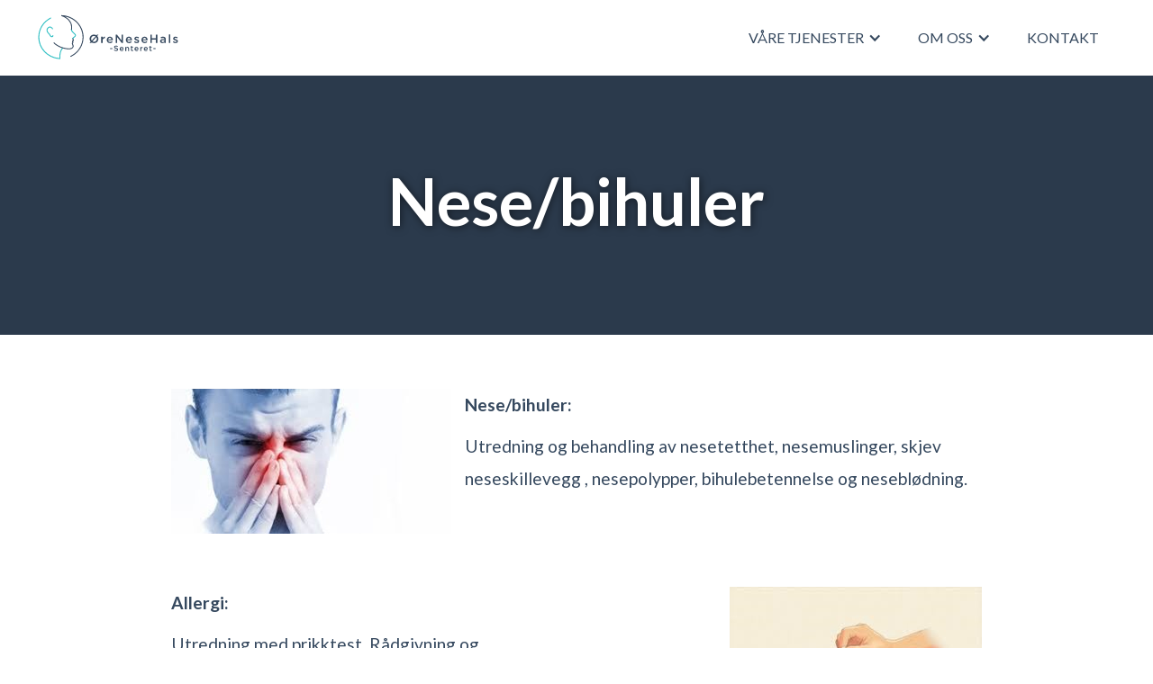

--- FILE ---
content_type: text/html
request_url: https://www.orenesehalssenteret.no/tjenester/nese-bihuler
body_size: 5235
content:
<!DOCTYPE html><!-- This site was created in Webflow. https://webflow.com --><!-- Last Published: Fri Jan 09 2026 09:23:15 GMT+0000 (Coordinated Universal Time) --><html data-wf-domain="www.orenesehalssenteret.no" data-wf-page="60d2f7a4f3b45d7db95b6a1c" data-wf-site="60d1f9bdb7e0c6c13e9e51d0" data-wf-collection="60d2f7a4f3b45da0fd5b6a1a" data-wf-item-slug="nese-bihuler"><head><meta charset="utf-8"/><title>Nese/bihuler | ØreNeseHals-Senteret</title><meta content="Utredning og behandling av nese/bihuler." name="description"/><meta content="Nese/bihuler | ØreNeseHals-Senteret" property="og:title"/><meta content="Utredning og behandling av nese/bihuler." property="og:description"/><meta content="Nese/bihuler | ØreNeseHals-Senteret" property="twitter:title"/><meta content="Utredning og behandling av nese/bihuler." property="twitter:description"/><meta property="og:type" content="website"/><meta content="summary_large_image" name="twitter:card"/><meta content="width=device-width, initial-scale=1" name="viewport"/><meta content="Webflow" name="generator"/><link href="https://cdn.prod.website-files.com/60d1f9bdb7e0c6c13e9e51d0/css/orenesehalssenteret.webflow.shared.2d89d3007.css" rel="stylesheet" type="text/css" integrity="sha384-LYnTAHayBG6AiF4Dgsn42TpTZlecJw8kYGY/1Nt03IBHIO2PSagklRPgOUCOZ/KP" crossorigin="anonymous"/><link href="https://fonts.googleapis.com" rel="preconnect"/><link href="https://fonts.gstatic.com" rel="preconnect" crossorigin="anonymous"/><script src="https://ajax.googleapis.com/ajax/libs/webfont/1.6.26/webfont.js" type="text/javascript"></script><script type="text/javascript">WebFont.load({  google: {    families: ["Lato:100,100italic,300,300italic,400,400italic,700,700italic,900,900italic","Raleway:100,100italic,200,200italic,300,300italic,regular,italic,500,500italic,600,600italic,700,700italic,800,800italic,900,900italic"]  }});</script><script type="text/javascript">!function(o,c){var n=c.documentElement,t=" w-mod-";n.className+=t+"js",("ontouchstart"in o||o.DocumentTouch&&c instanceof DocumentTouch)&&(n.className+=t+"touch")}(window,document);</script><link href="https://cdn.prod.website-files.com/60d1f9bdb7e0c6c13e9e51d0/60d1fa61920457ff29b544a5_%C3%B8nh_favicon.png" rel="shortcut icon" type="image/x-icon"/><link href="https://cdn.prod.website-files.com/img/webclip.png" rel="apple-touch-icon"/><!-- Google Tag Manager -->
<script>(function(w,d,s,l,i){w[l]=w[l]||[];w[l].push({'gtm.start':
new Date().getTime(),event:'gtm.js'});var f=d.getElementsByTagName(s)[0],
j=d.createElement(s),dl=l!='dataLayer'?'&l='+l:'';j.async=true;j.src=
'https://www.googletagmanager.com/gtm.js?id='+i+dl;f.parentNode.insertBefore(j,f);
})(window,document,'script','dataLayer','GTM-TP25RD4');</script>
<!-- End Google Tag Manager --></head><body><div class="wrap"><div data-animation="default" data-collapse="medium" data-duration="400" data-easing="ease" data-easing2="ease" role="banner" class="navbar3 w-nav"><div class="container navbar w-container"><a href="/" class="brand-3 w-nav-brand"><img src="https://cdn.prod.website-files.com/60d1f9bdb7e0c6c13e9e51d0/60d1fad972a8bec603ecacf2_%C3%98NH%20logo_vannrett.svg" loading="lazy" width="160" alt=""/></a><nav role="navigation" class="nav-menu-3 w-nav-menu"><div data-hover="true" data-delay="0" class="navbarlink w-dropdown"><div class="dropdown-toggle-3 w-dropdown-toggle"><div class="w-icon-dropdown-toggle"></div><a href="/tjenester" class="navbarlink">Våre tjenester</a></div><nav class="w-dropdown-list"><div class="w-dyn-list"><div role="list" class="w-dyn-items"><div role="listitem" class="w-dyn-item"><a href="/tjenester/sovn" class="dropdownlink w-dropdown-link">Søvn</a></div><div role="listitem" class="w-dyn-item"><a href="/tjenester/svimmel" class="dropdownlink w-dropdown-link">Svimmelhet</a></div><div role="listitem" class="w-dyn-item"><a href="/tjenester/orer" class="dropdownlink w-dropdown-link">Ører </a></div><div role="listitem" class="w-dyn-item"><a href="/tjenester/nese-bihuler" aria-current="page" class="dropdownlink w-dropdown-link w--current">Nese/bihuler</a></div><div role="listitem" class="w-dyn-item"><a href="/tjenester/hals-svelg-" class="dropdownlink w-dropdown-link">Hals/svelg </a></div></div></div></nav></div><div data-hover="true" data-delay="0" class="navbarlink w-dropdown"><div class="dropdown-toggle-3 w-dropdown-toggle"><div class="w-icon-dropdown-toggle"></div><a href="/om-oss-2/ansatte" class="navbarlink">Om oss</a></div><nav class="w-dropdown-list"><a href="/om-oss-2/ansatte" class="dropdownlink w-dropdown-link">Ansatte</a></nav></div><a href="/kontakt" class="navbarlink w-nav-link">Kontakt</a></nav><div class="menu-button-3 w-nav-button"><div class="icon-2 w-icon-nav-menu"></div></div></div></div><div><div class="heroblock img2"><div class="herotext w-container"><h1 class="heroh1 nomarg" data-ix="fadein">Nese/bihuler</h1></div></div></div><div class="w-container"><div class="activities-wrap hide"><header class="section-header center smallpad"><h2 class="heading-12">Activities.</h2><p class="paragraph-2">Destination Tromsø is also the fastest growing activity provider in the city. Browse through <strong>unique activities</strong> below, read more about them, and add them to your wish list when you contact us! . </p></header><h2 class="heading-11">...choose an activity</h2><div data-duration-in="300" data-duration-out="100" data-current="Tab 1" data-easing="ease" class="tabs-2 w-tabs"><div class="tab-menu w-tab-menu"><a data-w-tab="Tab 1" class="tablink-2 w-inline-block w-tab-link w--current"><div class="tab-text">Dogsledding Combination Tour</div></a><a data-w-tab="Tab 2" class="tablink-2 w-inline-block w-tab-link"><div class="tab-text">Tromsø Ice Domes Visit</div></a><a data-w-tab="Tab 3" class="tablink-2 w-inline-block w-tab-link"><div class="tab-text">Northern Lights Chase</div></a><a data-w-tab="Tab 4" class="tablink-2 w-inline-block w-tab-link"><div class="tab-text">Snowmobiling Combination Tour</div></a><a data-w-tab="Tab 5" class="tablink-2 w-inline-block w-tab-link"><div class="tab-text">Aurora Basecamp Experience</div></a><a data-w-tab="Tab 6" class="tablink-2 w-inline-block w-tab-link"><div class="tab-text">Overnight In the Ice Domes</div></a></div><div class="tabs-content w-tab-content"><div data-w-tab="Tab 1" class="tab w-tab-pane w--tab-active"><div class="flex-cols w-row"><div class="w-col w-col-6 w-col-stack"><div class="activity-picture-wrap"><img src="https://cdn.prod.website-files.com/60d1f9bdb7e0c6c13e9e51d0/60d1f9bdb7e0c669129e524c_dogs4.jpg" alt="Picture of dogs dogsledding." sizes="100vw" srcset="https://cdn.prod.website-files.com/60d1f9bdb7e0c6c13e9e51d0/60d1f9bdb7e0c669129e524c_dogs4-p-500.jpeg 500w, https://cdn.prod.website-files.com/60d1f9bdb7e0c6c13e9e51d0/60d1f9bdb7e0c669129e524c_dogs4-p-1080.jpeg 1080w, https://cdn.prod.website-files.com/60d1f9bdb7e0c6c13e9e51d0/60d1f9bdb7e0c669129e524c_dogs4-p-1600.jpeg 1600w, https://cdn.prod.website-files.com/60d1f9bdb7e0c6c13e9e51d0/60d1f9bdb7e0c669129e524c_dogs4.jpg 1620w" class="image-20"/></div></div><div class="w-col w-col-6 w-col-stack"><div class="tab-content"><h2 class="heading-13">Dogsledding, Ice Domes Visit, Reindeer Feeding</h2><p class="paragraph-34"><strong>Combine a dogsledding adventure with a guided tour direct from downtown Tromso to the magical new winter wonderland of Tromso Ice Domes</strong><strong>.</strong></p><ul role="list" class="w-list-unstyled"><li class="list-item"><div class="w-row"><div class="w-col w-col-1 w-col-small-1 w-col-tiny-1"><img src="https://cdn.prod.website-files.com/5dc32d0adc6c0c6c17f378ba/5dc33d5d16d4906e38aced68_snowflake%20(1).svg" alt="" class="bullet small"/></div><div class="w-col w-col-11 w-col-small-11 w-col-tiny-11"><p class="bullet-text font-minor">Guided tour of ice hotel.</p></div></div></li><li class="list-item"><div class="w-row"><div class="w-col w-col-1 w-col-small-1 w-col-tiny-1"><img src="https://cdn.prod.website-files.com/5dc32d0adc6c0c6c17f378ba/5dc33d5d16d4906e38aced68_snowflake%20(1).svg" alt="" class="bullet small"/></div><div class="w-col w-col-11 w-col-small-11 w-col-tiny-11"><p class="bullet-text font-minor">Dogsledding tour with a light meal.</p></div></div></li><li class="list-item"><div class="w-row"><div class="w-col w-col-1 w-col-small-1 w-col-tiny-1"><img src="https://cdn.prod.website-files.com/5dc32d0adc6c0c6c17f378ba/5dc33d5d16d4906e38aced68_snowflake%20(1).svg" alt="" class="bullet small"/></div><div class="w-col w-col-11 w-col-small-11 w-col-tiny-11"><p class="bullet-text font-minor">Reindeer feeding!</p></div></div></li></ul><div class="btns"><a href="http://destinationtromso.com/item/dogsledding-visit-to-the-tromso-ice-domes-combination-tour/" class="button-6 small w-button">Read more</a></div></div></div></div></div><div data-w-tab="Tab 2" class="w-tab-pane"><div class="flex-cols w-row"><div class="w-col w-col-6"><div class="activity-picture-wrap"><img src="https://cdn.prod.website-files.com/60d1f9bdb7e0c6c13e9e51d0/60d1f9bdb7e0c6731d9e524b_visit.jpg" sizes="100vw" srcset="https://cdn.prod.website-files.com/60d1f9bdb7e0c6c13e9e51d0/60d1f9bdb7e0c6731d9e524b_visit-p-1080.jpeg 1080w, https://cdn.prod.website-files.com/60d1f9bdb7e0c6c13e9e51d0/60d1f9bdb7e0c6731d9e524b_visit.jpg 1500w" alt="" class="image-20"/></div></div><div class="w-col w-col-6"><div class="tab-content"><h2 class="heading-13">Tromsø ice domes visit</h2><p class="paragraph-34"><strong>Treat yourself to a guided tour direct from downtown Tromso to the magical new winter wonderland of Tromso Ice Domes.</strong>.</p><ul role="list" class="w-list-unstyled"><li class="list-item"><div class="w-row"><div class="w-col w-col-1"><img src="https://cdn.prod.website-files.com/5dc32d0adc6c0c6c17f378ba/5dc33d5d16d4906e38aced68_snowflake%20(1).svg" alt="" class="bullet small"/></div><div class="w-col w-col-11"><p class="bullet-text font-minor">Guided tour of the ice hotel.</p></div></div></li><li class="list-item"><div class="w-row"><div class="w-col w-col-1"><img src="https://cdn.prod.website-files.com/5dc32d0adc6c0c6c17f378ba/5dc33d5d16d4906e38aced68_snowflake%20(1).svg" alt="" class="bullet small"/></div><div class="w-col w-col-11"><p class="bullet-text font-minor">Transport with on board wifi.</p></div></div></li><li class="list-item"><div class="w-row"><div class="w-col w-col-1"><img src="https://cdn.prod.website-files.com/5dc32d0adc6c0c6c17f378ba/5dc33d5d16d4906e38aced68_snowflake%20(1).svg" alt="" class="bullet small"/></div><div class="w-col w-col-11"><p class="bullet-text font-minor">Short video display in our ice cinema.</p></div></div></li></ul><div class="btns"><a href="http://destinationtromso.com/item/tromso-ice-domes-visit/" class="button-6 small w-button">Read more</a></div></div></div></div></div><div data-w-tab="Tab 3" class="w-tab-pane"><div class="flex-cols w-row"><div class="w-col w-col-6"><div class="activity-picture-wrap"><img src="https://cdn.prod.website-files.com/60d1f9bdb7e0c6c13e9e51d0/60d1f9bdb7e0c626319e524a_Skjermbilde%202019-11-08%20kl.%2013.06.13.png" sizes="100vw" srcset="https://cdn.prod.website-files.com/60d1f9bdb7e0c6c13e9e51d0/60d1f9bdb7e0c626319e524a_Skjermbilde%25202019-11-08%2520kl.%252013.06.13-p-500.png 500w, https://cdn.prod.website-files.com/60d1f9bdb7e0c6c13e9e51d0/60d1f9bdb7e0c626319e524a_Skjermbilde%202019-11-08%20kl.%2013.06.13.png 611w" alt="" class="image-20"/></div></div><div class="w-col w-col-6"><div class="tab-content"><h2 class="heading-13">Northern Lights Chase to Aurora Camps</h2><p class="paragraph-34">Maximise your chances of seeing the Northern Lights on this exciting trip combining a Northern Lights Chase with a visit to an Aurora Camp<strong>.</strong>.</p><ul role="list" class="w-list-unstyled"><li class="list-item"><div class="w-row"><div class="w-col w-col-1"><img src="https://cdn.prod.website-files.com/5dc32d0adc6c0c6c17f378ba/5dc33d5d16d4906e38aced68_snowflake%20(1).svg" alt="" class="bullet small"/></div><div class="w-col w-col-11"><p class="bullet-text font-minor">Thermal arctic suits provided.</p></div></div></li><li class="list-item"><div class="w-row"><div class="w-col w-col-1"><img src="https://cdn.prod.website-files.com/5dc32d0adc6c0c6c17f378ba/5dc33d5d16d4906e38aced68_snowflake%20(1).svg" alt="" class="bullet small"/></div><div class="w-col w-col-11"><p class="bullet-text font-minor">Transportation with wifi onboard.</p></div></div></li><li class="list-item"><div class="w-row"><div class="w-col w-col-1"><img src="https://cdn.prod.website-files.com/5dc32d0adc6c0c6c17f378ba/5dc33d5d16d4906e38aced68_snowflake%20(1).svg" alt="" class="bullet small"/></div><div class="w-col w-col-11"><p class="bullet-text font-minor">Comfortable lavvo experience around a warm fire.</p></div></div></li></ul><div class="btns"><a href="http://destinationtromso.com/item/northern-lights-chase-to-aurora-camps/" class="button-6 small w-button">Read more</a></div></div></div></div></div><div data-w-tab="Tab 4" class="w-tab-pane"><div class="flex-cols w-row"><div class="w-col w-col-6"><div class="activity-picture-wrap"><img src="https://cdn.prod.website-files.com/60d1f9bdb7e0c6c13e9e51d0/60d1f9bdb7e0c6ecf49e524e_DSC05138-1.jpg" sizes="100vw" srcset="https://cdn.prod.website-files.com/60d1f9bdb7e0c6c13e9e51d0/60d1f9bdb7e0c6ecf49e524e_DSC05138-1-p-500.jpeg 500w, https://cdn.prod.website-files.com/60d1f9bdb7e0c6c13e9e51d0/60d1f9bdb7e0c6ecf49e524e_DSC05138-1-p-1080.jpeg 1080w, https://cdn.prod.website-files.com/60d1f9bdb7e0c6c13e9e51d0/60d1f9bdb7e0c6ecf49e524e_DSC05138-1-p-1600.jpeg 1600w, https://cdn.prod.website-files.com/60d1f9bdb7e0c6c13e9e51d0/60d1f9bdb7e0c6ecf49e524e_DSC05138-1-p-2000.jpeg 2000w, https://cdn.prod.website-files.com/60d1f9bdb7e0c6c13e9e51d0/60d1f9bdb7e0c6ecf49e524e_DSC05138-1.jpg 2016w" alt="" class="image-20"/></div></div><div class="w-col w-col-6"><div class="tab-content"><h2 class="heading-13">Snowmobiling/visit to the Ice Domes combination tour</h2><p class="paragraph-34"><strong>Combine an adventure with a guided tour direct from downtown Tromso to the magical new winter wonderland of Tromso Ice Domes.</strong></p><ul role="list" class="w-list-unstyled"><li class="list-item"><div class="w-row"><div class="w-col w-col-1"><img src="https://cdn.prod.website-files.com/5dc32d0adc6c0c6c17f378ba/5dc33d5d16d4906e38aced68_snowflake%20(1).svg" alt="" class="bullet small"/></div><div class="w-col w-col-11"><p class="bullet-text font-minor">Snowmobiling tour with a light meal.</p></div></div></li><li class="list-item"><div class="w-row"><div class="w-col w-col-1"><img src="https://cdn.prod.website-files.com/5dc32d0adc6c0c6c17f378ba/5dc33d5d16d4906e38aced68_snowflake%20(1).svg" alt="" class="bullet small"/></div><div class="w-col w-col-11"><p class="bullet-text font-minor">Reindeer feeding.</p></div></div></li><li class="list-item"><div class="w-row"><div class="w-col w-col-1"><img src="https://cdn.prod.website-files.com/5dc32d0adc6c0c6c17f378ba/5dc33d5d16d4906e38aced68_snowflake%20(1).svg" alt="" class="bullet small"/></div><div class="w-col w-col-11"><p class="bullet-text font-minor">Guided tour of ice hotel, with short movie in ice cinema.</p></div></div></li></ul><div class="btns"><a href="http://destinationtromso.com/item/snowmobile-safari/" class="button-6 small w-button">Read more</a></div></div></div></div></div><div data-w-tab="Tab 5" class="w-tab-pane"><div class="flex-cols w-row"><div class="w-col w-col-6"><div class="activity-picture-wrap"><img src="https://cdn.prod.website-files.com/60d1f9bdb7e0c6c13e9e51d0/60d1f9bdb7e0c6b9c49e524f_IMG_8935-2%20(1)%20copy.jpg" sizes="100vw" srcset="https://cdn.prod.website-files.com/60d1f9bdb7e0c6c13e9e51d0/60d1f9bdb7e0c6b9c49e524f_IMG_8935-2%2520(1)%2520copy-p-500.jpeg 500w, https://cdn.prod.website-files.com/60d1f9bdb7e0c6c13e9e51d0/60d1f9bdb7e0c6b9c49e524f_IMG_8935-2%2520(1)%2520copy-p-800.jpeg 800w, https://cdn.prod.website-files.com/60d1f9bdb7e0c6c13e9e51d0/60d1f9bdb7e0c6b9c49e524f_IMG_8935-2%2520(1)%2520copy-p-1600.jpeg 1600w, https://cdn.prod.website-files.com/60d1f9bdb7e0c6c13e9e51d0/60d1f9bdb7e0c6b9c49e524f_IMG_8935-2%2520(1)%2520copy-p-2000.jpeg 2000w, https://cdn.prod.website-files.com/60d1f9bdb7e0c6c13e9e51d0/60d1f9bdb7e0c6b9c49e524f_IMG_8935-2%20(1)%20copy.jpg 2573w" alt="" class="image-20"/></div></div><div class="w-col w-col-6"><div class="tab-content"><h2 class="heading-13">Aurora Basecamp Experience</h2><p class="paragraph-34">Your guide will take you on a snowshoe adventure in the surrounding area of the Tromsø Ice Domes and teach you the essential skills of surviving the arctic wilderness. Afterwards, you will explore the beauty of the Tromsø Ice Domes</p><ul role="list" class="w-list-unstyled"><li class="list-item"><div class="w-row"><div class="w-col w-col-1"><img src="https://cdn.prod.website-files.com/5dc32d0adc6c0c6c17f378ba/5dc33d5d16d4906e38aced68_snowflake%20(1).svg" alt="" class="bullet small"/></div><div class="w-col w-col-11"><p class="bullet-text font-minor">Comfortable private lavvo experience around a warm fire</p></div></div></li><li class="list-item"><div class="w-row"><div class="w-col w-col-1"><img src="https://cdn.prod.website-files.com/5dc32d0adc6c0c6c17f378ba/5dc33d5d16d4906e38aced68_snowflake%20(1).svg" alt="" class="bullet small"/></div><div class="w-col w-col-11"><p class="bullet-text font-minor">Aurora portait photos included <br/></p></div></div></li><li class="list-item"><div class="w-row"><div class="w-col w-col-1"><img src="https://cdn.prod.website-files.com/5dc32d0adc6c0c6c17f378ba/5dc33d5d16d4906e38aced68_snowflake%20(1).svg" alt="" class="bullet small"/></div><div class="w-col w-col-11"><p class="bullet-text font-minor"> Meal, hot drinks, and professional aurora guide<br/><br/></p></div></div></li></ul><div class="btns"><a href="http://destinationtromso.com/item/wilderness-skills-on-snowshoes-visit-to-the-ice-domes-combination-tour/" class="button-6 small w-button">Read more</a></div></div></div></div></div><div data-w-tab="Tab 6" class="w-tab-pane"><div class="flex-cols w-row"><div class="w-col w-col-6"><div class="activity-picture-wrap"><img src="https://cdn.prod.website-files.com/60d1f9bdb7e0c6c13e9e51d0/60d1f9bdb7e0c69a839e524d_20180323-IMG_7902-2.jpg" sizes="100vw" srcset="https://cdn.prod.website-files.com/60d1f9bdb7e0c6c13e9e51d0/60d1f9bdb7e0c69a839e524d_20180323-IMG_7902-2-p-1080.jpeg 1080w, https://cdn.prod.website-files.com/60d1f9bdb7e0c6c13e9e51d0/60d1f9bdb7e0c69a839e524d_20180323-IMG_7902-2-p-1600.jpeg 1600w, https://cdn.prod.website-files.com/60d1f9bdb7e0c6c13e9e51d0/60d1f9bdb7e0c69a839e524d_20180323-IMG_7902-2-p-2000.jpeg 2000w, https://cdn.prod.website-files.com/60d1f9bdb7e0c6c13e9e51d0/60d1f9bdb7e0c69a839e524d_20180323-IMG_7902-2.jpg 2309w" alt="" class="image-20"/></div></div><div class="w-col w-col-6"><div class="tab-content"><h2 class="heading-13">Overnight In the Ice Domes</h2><p class="paragraph-34">Try reindeer sledding, the oldest form of transport in the north!</p><ul role="list" class="w-list-unstyled"><li class="list-item"><div class="w-row"><div class="w-col w-col-1"><img src="https://cdn.prod.website-files.com/5dc32d0adc6c0c6c17f378ba/5dc33d5d16d4906e38aced68_snowflake%20(1).svg" alt="" class="bullet small"/></div><div class="w-col w-col-11"><p class="bullet-text font-minor">Sleep in a uniquely design ice suite</p></div></div></li><li class="list-item"><div class="w-row"><div class="w-col w-col-1"><img src="https://cdn.prod.website-files.com/5dc32d0adc6c0c6c17f378ba/5dc33d5d16d4906e38aced68_snowflake%20(1).svg" alt="" class="bullet small"/></div><div class="w-col w-col-11"><p class="bullet-text font-minor">Snowshoe under the stars and possibly aurora</p></div></div></li><li class="list-item"><div class="w-row"><div class="w-col w-col-1"><img src="https://cdn.prod.website-files.com/5dc32d0adc6c0c6c17f378ba/5dc33d5d16d4906e38aced68_snowflake%20(1).svg" alt="" class="bullet small"/></div><div class="w-col w-col-11"><p class="bullet-text font-minor">Drive your own team of huskies the following day</p></div></div></li></ul><div class="btns"><a href="http://destinationtromso.com/item/reindeer-sledding/" class="button-6 small w-button">Read more</a></div></div></div></div></div></div></div></div></div><div class="section toppadding"><div class="container w-container"><div class="richtext _900 w-richtext"><figure class="w-richtext-align-floatleft w-richtext-figure-type-image"><div><img src="https://cdn.prod.website-files.com/60d1f9bdb7e0c6354f9e51d5/618030e5dd31ad25b76dafc5_nese.jpg" loading="lazy" alt=""/></div></figure><p>‍<strong>Nese/bihuler: </strong></p><p>Utredning og behandling av nesetetthet, nesemuslinger, skjev neseskillevegg , nesepolypper, bihulebetennelse og neseblødning.</p><p>‍</p><p>‍</p><figure class="w-richtext-align-floatright w-richtext-figure-type-image"><div><img src="https://cdn.prod.website-files.com/60d1f9bdb7e0c6354f9e51d5/6180312ca76f08c427703f70_allergi.jpg" loading="lazy" alt=""/></div></figure><p><strong>Allergi: </strong></p><p>Utredning med prikktest. Rådgivning og hyposensibilisering/allergivaksinasjon.</p><p>‍</p></div></div></div></div><div class="footer"><div class="div-block-2"><div class="row-8 w-row"><div class="column-84 w-col w-col-3"><a href="/" class="l_link w-inline-block"><img src="https://cdn.prod.website-files.com/60d1f9bdb7e0c6c13e9e51d0/60d31b57e406eac38cbf8ac3_%C3%98NH%20logo_vannrett_mednavn.svg" width="220" alt="" class="image-2"/></a><a href="/personvernerklaering" class="footerlink-copy">Personvernerklæring</a></div><div class="column-4 w-col w-col-5"><h4 class="heading-2 fter">Kontaktinfo</h4><ul role="list" class="list left w-list-unstyled"><li class="list-item-2"><a href="tel:51939560" class="footerlink dark"><strong>Tlf.:</strong> 51 93 95 60 ved dr. Plaipetch</a></li><li class="list-item-2"><a href="mailto:dr.plaipetch@orenesehalssenteret.no" class="footerlink dark"><strong>E-post:</strong> dr.plaipetch@orenesehalssenteret.no</a></li><li class="list-item-3"><a href="tel:51624540" class="footerlink dark"><strong>Tlf.:</strong> 51 62 45 40 ved dr. Ommundsen</a></li><li class="list-item-2"><a href="mailto:dr.ommundsen@orenesehalssenteret.no" class="footerlink dark"><strong>E-post:</strong> dr.ommundsen@orenesehalssenteret.no</a></li></ul></div><div class="column-5 w-col w-col-2"><h4 class="heading-2 fter">Adresse</h4><p class="footer-text">Luramyrveien 1, <br/>4313 Sandnes</p></div><div class="column-32 w-col w-col-2"><h4 class="heading-2 fter">Åpningstider</h4><ul role="list" class="w-list-unstyled"><li><p class="footer-text">Mandag - Fredag: <br/>08:30 - 15:00</p></li></ul></div></div></div><div><div class="text-block-5">Utvikling &amp; design av <a href="https://makemore.co" target="_blank" class="link-color">Make More</a></div></div></div><script src="https://d3e54v103j8qbb.cloudfront.net/js/jquery-3.5.1.min.dc5e7f18c8.js?site=60d1f9bdb7e0c6c13e9e51d0" type="text/javascript" integrity="sha256-9/aliU8dGd2tb6OSsuzixeV4y/faTqgFtohetphbbj0=" crossorigin="anonymous"></script><script src="https://cdn.prod.website-files.com/60d1f9bdb7e0c6c13e9e51d0/js/webflow.schunk.a0dd1ebc43a59c30.js" type="text/javascript" integrity="sha384-XEh0ghmF3PaJYa41E6gFQ6277nJSZC8z0y1Ze3xxzjv9u00TSyIsYNG5zTiBHiqi" crossorigin="anonymous"></script><script src="https://cdn.prod.website-files.com/60d1f9bdb7e0c6c13e9e51d0/js/webflow.59f6c917.886bda20cec9a1cf.js" type="text/javascript" integrity="sha384-53xxs7XmDiHBLZV6pcB5mq/M7OGbtc6rolrp4eGsDkiKK8D6vZZNqKTCTp0gwKi3" crossorigin="anonymous"></script><!-- Google Tag Manager (noscript) -->
<noscript><iframe src="https://www.googletagmanager.com/ns.html?id=GTM-TP25RD4"
height="0" width="0" style="display:none;visibility:hidden"></iframe></noscript>
<!-- End Google Tag Manager (noscript) --></body></html>

--- FILE ---
content_type: text/css
request_url: https://cdn.prod.website-files.com/60d1f9bdb7e0c6c13e9e51d0/css/orenesehalssenteret.webflow.shared.2d89d3007.css
body_size: 27601
content:
html {
  -webkit-text-size-adjust: 100%;
  -ms-text-size-adjust: 100%;
  font-family: sans-serif;
}

body {
  margin: 0;
}

article, aside, details, figcaption, figure, footer, header, hgroup, main, menu, nav, section, summary {
  display: block;
}

audio, canvas, progress, video {
  vertical-align: baseline;
  display: inline-block;
}

audio:not([controls]) {
  height: 0;
  display: none;
}

[hidden], template {
  display: none;
}

a {
  background-color: #0000;
}

a:active, a:hover {
  outline: 0;
}

abbr[title] {
  border-bottom: 1px dotted;
}

b, strong {
  font-weight: bold;
}

dfn {
  font-style: italic;
}

h1 {
  margin: .67em 0;
  font-size: 2em;
}

mark {
  color: #000;
  background: #ff0;
}

small {
  font-size: 80%;
}

sub, sup {
  vertical-align: baseline;
  font-size: 75%;
  line-height: 0;
  position: relative;
}

sup {
  top: -.5em;
}

sub {
  bottom: -.25em;
}

img {
  border: 0;
}

svg:not(:root) {
  overflow: hidden;
}

hr {
  box-sizing: content-box;
  height: 0;
}

pre {
  overflow: auto;
}

code, kbd, pre, samp {
  font-family: monospace;
  font-size: 1em;
}

button, input, optgroup, select, textarea {
  color: inherit;
  font: inherit;
  margin: 0;
}

button {
  overflow: visible;
}

button, select {
  text-transform: none;
}

button, html input[type="button"], input[type="reset"] {
  -webkit-appearance: button;
  cursor: pointer;
}

button[disabled], html input[disabled] {
  cursor: default;
}

button::-moz-focus-inner, input::-moz-focus-inner {
  border: 0;
  padding: 0;
}

input {
  line-height: normal;
}

input[type="checkbox"], input[type="radio"] {
  box-sizing: border-box;
  padding: 0;
}

input[type="number"]::-webkit-inner-spin-button, input[type="number"]::-webkit-outer-spin-button {
  height: auto;
}

input[type="search"] {
  -webkit-appearance: none;
}

input[type="search"]::-webkit-search-cancel-button, input[type="search"]::-webkit-search-decoration {
  -webkit-appearance: none;
}

legend {
  border: 0;
  padding: 0;
}

textarea {
  overflow: auto;
}

optgroup {
  font-weight: bold;
}

table {
  border-collapse: collapse;
  border-spacing: 0;
}

td, th {
  padding: 0;
}

@font-face {
  font-family: webflow-icons;
  src: url("[data-uri]") format("truetype");
  font-weight: normal;
  font-style: normal;
}

[class^="w-icon-"], [class*=" w-icon-"] {
  speak: none;
  font-variant: normal;
  text-transform: none;
  -webkit-font-smoothing: antialiased;
  -moz-osx-font-smoothing: grayscale;
  font-style: normal;
  font-weight: normal;
  line-height: 1;
  font-family: webflow-icons !important;
}

.w-icon-slider-right:before {
  content: "";
}

.w-icon-slider-left:before {
  content: "";
}

.w-icon-nav-menu:before {
  content: "";
}

.w-icon-arrow-down:before, .w-icon-dropdown-toggle:before {
  content: "";
}

.w-icon-file-upload-remove:before {
  content: "";
}

.w-icon-file-upload-icon:before {
  content: "";
}

* {
  box-sizing: border-box;
}

html {
  height: 100%;
}

body {
  color: #333;
  background-color: #fff;
  min-height: 100%;
  margin: 0;
  font-family: Arial, sans-serif;
  font-size: 14px;
  line-height: 20px;
}

img {
  vertical-align: middle;
  max-width: 100%;
  display: inline-block;
}

html.w-mod-touch * {
  background-attachment: scroll !important;
}

.w-block {
  display: block;
}

.w-inline-block {
  max-width: 100%;
  display: inline-block;
}

.w-clearfix:before, .w-clearfix:after {
  content: " ";
  grid-area: 1 / 1 / 2 / 2;
  display: table;
}

.w-clearfix:after {
  clear: both;
}

.w-hidden {
  display: none;
}

.w-button {
  color: #fff;
  line-height: inherit;
  cursor: pointer;
  background-color: #3898ec;
  border: 0;
  border-radius: 0;
  padding: 9px 15px;
  text-decoration: none;
  display: inline-block;
}

input.w-button {
  -webkit-appearance: button;
}

html[data-w-dynpage] [data-w-cloak] {
  color: #0000 !important;
}

.w-code-block {
  margin: unset;
}

pre.w-code-block code {
  all: inherit;
}

.w-optimization {
  display: contents;
}

.w-webflow-badge, .w-webflow-badge > img {
  box-sizing: unset;
  width: unset;
  height: unset;
  max-height: unset;
  max-width: unset;
  min-height: unset;
  min-width: unset;
  margin: unset;
  padding: unset;
  float: unset;
  clear: unset;
  border: unset;
  border-radius: unset;
  background: unset;
  background-image: unset;
  background-position: unset;
  background-size: unset;
  background-repeat: unset;
  background-origin: unset;
  background-clip: unset;
  background-attachment: unset;
  background-color: unset;
  box-shadow: unset;
  transform: unset;
  direction: unset;
  font-family: unset;
  font-weight: unset;
  color: unset;
  font-size: unset;
  line-height: unset;
  font-style: unset;
  font-variant: unset;
  text-align: unset;
  letter-spacing: unset;
  -webkit-text-decoration: unset;
  text-decoration: unset;
  text-indent: unset;
  text-transform: unset;
  list-style-type: unset;
  text-shadow: unset;
  vertical-align: unset;
  cursor: unset;
  white-space: unset;
  word-break: unset;
  word-spacing: unset;
  word-wrap: unset;
  transition: unset;
}

.w-webflow-badge {
  white-space: nowrap;
  cursor: pointer;
  box-shadow: 0 0 0 1px #0000001a, 0 1px 3px #0000001a;
  visibility: visible !important;
  opacity: 1 !important;
  z-index: 2147483647 !important;
  color: #aaadb0 !important;
  overflow: unset !important;
  background-color: #fff !important;
  border-radius: 3px !important;
  width: auto !important;
  height: auto !important;
  margin: 0 !important;
  padding: 6px !important;
  font-size: 12px !important;
  line-height: 14px !important;
  text-decoration: none !important;
  display: inline-block !important;
  position: fixed !important;
  inset: auto 12px 12px auto !important;
  transform: none !important;
}

.w-webflow-badge > img {
  position: unset;
  visibility: unset !important;
  opacity: 1 !important;
  vertical-align: middle !important;
  display: inline-block !important;
}

h1, h2, h3, h4, h5, h6 {
  margin-bottom: 10px;
  font-weight: bold;
}

h1 {
  margin-top: 20px;
  font-size: 38px;
  line-height: 44px;
}

h2 {
  margin-top: 20px;
  font-size: 32px;
  line-height: 36px;
}

h3 {
  margin-top: 20px;
  font-size: 24px;
  line-height: 30px;
}

h4 {
  margin-top: 10px;
  font-size: 18px;
  line-height: 24px;
}

h5 {
  margin-top: 10px;
  font-size: 14px;
  line-height: 20px;
}

h6 {
  margin-top: 10px;
  font-size: 12px;
  line-height: 18px;
}

p {
  margin-top: 0;
  margin-bottom: 10px;
}

blockquote {
  border-left: 5px solid #e2e2e2;
  margin: 0 0 10px;
  padding: 10px 20px;
  font-size: 18px;
  line-height: 22px;
}

figure {
  margin: 0 0 10px;
}

figcaption {
  text-align: center;
  margin-top: 5px;
}

ul, ol {
  margin-top: 0;
  margin-bottom: 10px;
  padding-left: 40px;
}

.w-list-unstyled {
  padding-left: 0;
  list-style: none;
}

.w-embed:before, .w-embed:after {
  content: " ";
  grid-area: 1 / 1 / 2 / 2;
  display: table;
}

.w-embed:after {
  clear: both;
}

.w-video {
  width: 100%;
  padding: 0;
  position: relative;
}

.w-video iframe, .w-video object, .w-video embed {
  border: none;
  width: 100%;
  height: 100%;
  position: absolute;
  top: 0;
  left: 0;
}

fieldset {
  border: 0;
  margin: 0;
  padding: 0;
}

button, [type="button"], [type="reset"] {
  cursor: pointer;
  -webkit-appearance: button;
  border: 0;
}

.w-form {
  margin: 0 0 15px;
}

.w-form-done {
  text-align: center;
  background-color: #ddd;
  padding: 20px;
  display: none;
}

.w-form-fail {
  background-color: #ffdede;
  margin-top: 10px;
  padding: 10px;
  display: none;
}

label {
  margin-bottom: 5px;
  font-weight: bold;
  display: block;
}

.w-input, .w-select {
  color: #333;
  vertical-align: middle;
  background-color: #fff;
  border: 1px solid #ccc;
  width: 100%;
  height: 38px;
  margin-bottom: 10px;
  padding: 8px 12px;
  font-size: 14px;
  line-height: 1.42857;
  display: block;
}

.w-input::placeholder, .w-select::placeholder {
  color: #999;
}

.w-input:focus, .w-select:focus {
  border-color: #3898ec;
  outline: 0;
}

.w-input[disabled], .w-select[disabled], .w-input[readonly], .w-select[readonly], fieldset[disabled] .w-input, fieldset[disabled] .w-select {
  cursor: not-allowed;
}

.w-input[disabled]:not(.w-input-disabled), .w-select[disabled]:not(.w-input-disabled), .w-input[readonly], .w-select[readonly], fieldset[disabled]:not(.w-input-disabled) .w-input, fieldset[disabled]:not(.w-input-disabled) .w-select {
  background-color: #eee;
}

textarea.w-input, textarea.w-select {
  height: auto;
}

.w-select {
  background-color: #f3f3f3;
}

.w-select[multiple] {
  height: auto;
}

.w-form-label {
  cursor: pointer;
  margin-bottom: 0;
  font-weight: normal;
  display: inline-block;
}

.w-radio {
  margin-bottom: 5px;
  padding-left: 20px;
  display: block;
}

.w-radio:before, .w-radio:after {
  content: " ";
  grid-area: 1 / 1 / 2 / 2;
  display: table;
}

.w-radio:after {
  clear: both;
}

.w-radio-input {
  float: left;
  margin: 3px 0 0 -20px;
  line-height: normal;
}

.w-file-upload {
  margin-bottom: 10px;
  display: block;
}

.w-file-upload-input {
  opacity: 0;
  z-index: -100;
  width: .1px;
  height: .1px;
  position: absolute;
  overflow: hidden;
}

.w-file-upload-default, .w-file-upload-uploading, .w-file-upload-success {
  color: #333;
  display: inline-block;
}

.w-file-upload-error {
  margin-top: 10px;
  display: block;
}

.w-file-upload-default.w-hidden, .w-file-upload-uploading.w-hidden, .w-file-upload-error.w-hidden, .w-file-upload-success.w-hidden {
  display: none;
}

.w-file-upload-uploading-btn {
  cursor: pointer;
  background-color: #fafafa;
  border: 1px solid #ccc;
  margin: 0;
  padding: 8px 12px;
  font-size: 14px;
  font-weight: normal;
  display: flex;
}

.w-file-upload-file {
  background-color: #fafafa;
  border: 1px solid #ccc;
  flex-grow: 1;
  justify-content: space-between;
  margin: 0;
  padding: 8px 9px 8px 11px;
  display: flex;
}

.w-file-upload-file-name {
  font-size: 14px;
  font-weight: normal;
  display: block;
}

.w-file-remove-link {
  cursor: pointer;
  width: auto;
  height: auto;
  margin-top: 3px;
  margin-left: 10px;
  padding: 3px;
  display: block;
}

.w-icon-file-upload-remove {
  margin: auto;
  font-size: 10px;
}

.w-file-upload-error-msg {
  color: #ea384c;
  padding: 2px 0;
  display: inline-block;
}

.w-file-upload-info {
  padding: 0 12px;
  line-height: 38px;
  display: inline-block;
}

.w-file-upload-label {
  cursor: pointer;
  background-color: #fafafa;
  border: 1px solid #ccc;
  margin: 0;
  padding: 8px 12px;
  font-size: 14px;
  font-weight: normal;
  display: inline-block;
}

.w-icon-file-upload-icon, .w-icon-file-upload-uploading {
  width: 20px;
  margin-right: 8px;
  display: inline-block;
}

.w-icon-file-upload-uploading {
  height: 20px;
}

.w-container {
  max-width: 940px;
  margin-left: auto;
  margin-right: auto;
}

.w-container:before, .w-container:after {
  content: " ";
  grid-area: 1 / 1 / 2 / 2;
  display: table;
}

.w-container:after {
  clear: both;
}

.w-container .w-row {
  margin-left: -10px;
  margin-right: -10px;
}

.w-row:before, .w-row:after {
  content: " ";
  grid-area: 1 / 1 / 2 / 2;
  display: table;
}

.w-row:after {
  clear: both;
}

.w-row .w-row {
  margin-left: 0;
  margin-right: 0;
}

.w-col {
  float: left;
  width: 100%;
  min-height: 1px;
  padding-left: 10px;
  padding-right: 10px;
  position: relative;
}

.w-col .w-col {
  padding-left: 0;
  padding-right: 0;
}

.w-col-1 {
  width: 8.33333%;
}

.w-col-2 {
  width: 16.6667%;
}

.w-col-3 {
  width: 25%;
}

.w-col-4 {
  width: 33.3333%;
}

.w-col-5 {
  width: 41.6667%;
}

.w-col-6 {
  width: 50%;
}

.w-col-7 {
  width: 58.3333%;
}

.w-col-8 {
  width: 66.6667%;
}

.w-col-9 {
  width: 75%;
}

.w-col-10 {
  width: 83.3333%;
}

.w-col-11 {
  width: 91.6667%;
}

.w-col-12 {
  width: 100%;
}

.w-hidden-main {
  display: none !important;
}

@media screen and (max-width: 991px) {
  .w-container {
    max-width: 728px;
  }

  .w-hidden-main {
    display: inherit !important;
  }

  .w-hidden-medium {
    display: none !important;
  }

  .w-col-medium-1 {
    width: 8.33333%;
  }

  .w-col-medium-2 {
    width: 16.6667%;
  }

  .w-col-medium-3 {
    width: 25%;
  }

  .w-col-medium-4 {
    width: 33.3333%;
  }

  .w-col-medium-5 {
    width: 41.6667%;
  }

  .w-col-medium-6 {
    width: 50%;
  }

  .w-col-medium-7 {
    width: 58.3333%;
  }

  .w-col-medium-8 {
    width: 66.6667%;
  }

  .w-col-medium-9 {
    width: 75%;
  }

  .w-col-medium-10 {
    width: 83.3333%;
  }

  .w-col-medium-11 {
    width: 91.6667%;
  }

  .w-col-medium-12 {
    width: 100%;
  }

  .w-col-stack {
    width: 100%;
    left: auto;
    right: auto;
  }
}

@media screen and (max-width: 767px) {
  .w-hidden-main, .w-hidden-medium {
    display: inherit !important;
  }

  .w-hidden-small {
    display: none !important;
  }

  .w-row, .w-container .w-row {
    margin-left: 0;
    margin-right: 0;
  }

  .w-col {
    width: 100%;
    left: auto;
    right: auto;
  }

  .w-col-small-1 {
    width: 8.33333%;
  }

  .w-col-small-2 {
    width: 16.6667%;
  }

  .w-col-small-3 {
    width: 25%;
  }

  .w-col-small-4 {
    width: 33.3333%;
  }

  .w-col-small-5 {
    width: 41.6667%;
  }

  .w-col-small-6 {
    width: 50%;
  }

  .w-col-small-7 {
    width: 58.3333%;
  }

  .w-col-small-8 {
    width: 66.6667%;
  }

  .w-col-small-9 {
    width: 75%;
  }

  .w-col-small-10 {
    width: 83.3333%;
  }

  .w-col-small-11 {
    width: 91.6667%;
  }

  .w-col-small-12 {
    width: 100%;
  }
}

@media screen and (max-width: 479px) {
  .w-container {
    max-width: none;
  }

  .w-hidden-main, .w-hidden-medium, .w-hidden-small {
    display: inherit !important;
  }

  .w-hidden-tiny {
    display: none !important;
  }

  .w-col {
    width: 100%;
  }

  .w-col-tiny-1 {
    width: 8.33333%;
  }

  .w-col-tiny-2 {
    width: 16.6667%;
  }

  .w-col-tiny-3 {
    width: 25%;
  }

  .w-col-tiny-4 {
    width: 33.3333%;
  }

  .w-col-tiny-5 {
    width: 41.6667%;
  }

  .w-col-tiny-6 {
    width: 50%;
  }

  .w-col-tiny-7 {
    width: 58.3333%;
  }

  .w-col-tiny-8 {
    width: 66.6667%;
  }

  .w-col-tiny-9 {
    width: 75%;
  }

  .w-col-tiny-10 {
    width: 83.3333%;
  }

  .w-col-tiny-11 {
    width: 91.6667%;
  }

  .w-col-tiny-12 {
    width: 100%;
  }
}

.w-widget {
  position: relative;
}

.w-widget-map {
  width: 100%;
  height: 400px;
}

.w-widget-map label {
  width: auto;
  display: inline;
}

.w-widget-map img {
  max-width: inherit;
}

.w-widget-map .gm-style-iw {
  text-align: center;
}

.w-widget-map .gm-style-iw > button {
  display: none !important;
}

.w-widget-twitter {
  overflow: hidden;
}

.w-widget-twitter-count-shim {
  vertical-align: top;
  text-align: center;
  background: #fff;
  border: 1px solid #758696;
  border-radius: 3px;
  width: 28px;
  height: 20px;
  display: inline-block;
  position: relative;
}

.w-widget-twitter-count-shim * {
  pointer-events: none;
  -webkit-user-select: none;
  user-select: none;
}

.w-widget-twitter-count-shim .w-widget-twitter-count-inner {
  text-align: center;
  color: #999;
  font-family: serif;
  font-size: 15px;
  line-height: 12px;
  position: relative;
}

.w-widget-twitter-count-shim .w-widget-twitter-count-clear {
  display: block;
  position: relative;
}

.w-widget-twitter-count-shim.w--large {
  width: 36px;
  height: 28px;
}

.w-widget-twitter-count-shim.w--large .w-widget-twitter-count-inner {
  font-size: 18px;
  line-height: 18px;
}

.w-widget-twitter-count-shim:not(.w--vertical) {
  margin-left: 5px;
  margin-right: 8px;
}

.w-widget-twitter-count-shim:not(.w--vertical).w--large {
  margin-left: 6px;
}

.w-widget-twitter-count-shim:not(.w--vertical):before, .w-widget-twitter-count-shim:not(.w--vertical):after {
  content: " ";
  pointer-events: none;
  border: solid #0000;
  width: 0;
  height: 0;
  position: absolute;
  top: 50%;
  left: 0;
}

.w-widget-twitter-count-shim:not(.w--vertical):before {
  border-width: 4px;
  border-color: #75869600 #5d6c7b #75869600 #75869600;
  margin-top: -4px;
  margin-left: -9px;
}

.w-widget-twitter-count-shim:not(.w--vertical).w--large:before {
  border-width: 5px;
  margin-top: -5px;
  margin-left: -10px;
}

.w-widget-twitter-count-shim:not(.w--vertical):after {
  border-width: 4px;
  border-color: #fff0 #fff #fff0 #fff0;
  margin-top: -4px;
  margin-left: -8px;
}

.w-widget-twitter-count-shim:not(.w--vertical).w--large:after {
  border-width: 5px;
  margin-top: -5px;
  margin-left: -9px;
}

.w-widget-twitter-count-shim.w--vertical {
  width: 61px;
  height: 33px;
  margin-bottom: 8px;
}

.w-widget-twitter-count-shim.w--vertical:before, .w-widget-twitter-count-shim.w--vertical:after {
  content: " ";
  pointer-events: none;
  border: solid #0000;
  width: 0;
  height: 0;
  position: absolute;
  top: 100%;
  left: 50%;
}

.w-widget-twitter-count-shim.w--vertical:before {
  border-width: 5px;
  border-color: #5d6c7b #75869600 #75869600;
  margin-left: -5px;
}

.w-widget-twitter-count-shim.w--vertical:after {
  border-width: 4px;
  border-color: #fff #fff0 #fff0;
  margin-left: -4px;
}

.w-widget-twitter-count-shim.w--vertical .w-widget-twitter-count-inner {
  font-size: 18px;
  line-height: 22px;
}

.w-widget-twitter-count-shim.w--vertical.w--large {
  width: 76px;
}

.w-background-video {
  color: #fff;
  height: 500px;
  position: relative;
  overflow: hidden;
}

.w-background-video > video {
  object-fit: cover;
  z-index: -100;
  background-position: 50%;
  background-size: cover;
  width: 100%;
  height: 100%;
  margin: auto;
  position: absolute;
  inset: -100%;
}

.w-background-video > video::-webkit-media-controls-start-playback-button {
  -webkit-appearance: none;
  display: none !important;
}

.w-background-video--control {
  background-color: #0000;
  padding: 0;
  position: absolute;
  bottom: 1em;
  right: 1em;
}

.w-background-video--control > [hidden] {
  display: none !important;
}

.w-slider {
  text-align: center;
  clear: both;
  -webkit-tap-highlight-color: #0000;
  tap-highlight-color: #0000;
  background: #ddd;
  height: 300px;
  position: relative;
}

.w-slider-mask {
  z-index: 1;
  white-space: nowrap;
  height: 100%;
  display: block;
  position: relative;
  left: 0;
  right: 0;
  overflow: hidden;
}

.w-slide {
  vertical-align: top;
  white-space: normal;
  text-align: left;
  width: 100%;
  height: 100%;
  display: inline-block;
  position: relative;
}

.w-slider-nav {
  z-index: 2;
  text-align: center;
  -webkit-tap-highlight-color: #0000;
  tap-highlight-color: #0000;
  height: 40px;
  margin: auto;
  padding-top: 10px;
  position: absolute;
  inset: auto 0 0;
}

.w-slider-nav.w-round > div {
  border-radius: 100%;
}

.w-slider-nav.w-num > div {
  font-size: inherit;
  line-height: inherit;
  width: auto;
  height: auto;
  padding: .2em .5em;
}

.w-slider-nav.w-shadow > div {
  box-shadow: 0 0 3px #3336;
}

.w-slider-nav-invert {
  color: #fff;
}

.w-slider-nav-invert > div {
  background-color: #2226;
}

.w-slider-nav-invert > div.w-active {
  background-color: #222;
}

.w-slider-dot {
  cursor: pointer;
  background-color: #fff6;
  width: 1em;
  height: 1em;
  margin: 0 3px .5em;
  transition: background-color .1s, color .1s;
  display: inline-block;
  position: relative;
}

.w-slider-dot.w-active {
  background-color: #fff;
}

.w-slider-dot:focus {
  outline: none;
  box-shadow: 0 0 0 2px #fff;
}

.w-slider-dot:focus.w-active {
  box-shadow: none;
}

.w-slider-arrow-left, .w-slider-arrow-right {
  cursor: pointer;
  color: #fff;
  -webkit-tap-highlight-color: #0000;
  tap-highlight-color: #0000;
  -webkit-user-select: none;
  user-select: none;
  width: 80px;
  margin: auto;
  font-size: 40px;
  position: absolute;
  inset: 0;
  overflow: hidden;
}

.w-slider-arrow-left [class^="w-icon-"], .w-slider-arrow-right [class^="w-icon-"], .w-slider-arrow-left [class*=" w-icon-"], .w-slider-arrow-right [class*=" w-icon-"] {
  position: absolute;
}

.w-slider-arrow-left:focus, .w-slider-arrow-right:focus {
  outline: 0;
}

.w-slider-arrow-left {
  z-index: 3;
  right: auto;
}

.w-slider-arrow-right {
  z-index: 4;
  left: auto;
}

.w-icon-slider-left, .w-icon-slider-right {
  width: 1em;
  height: 1em;
  margin: auto;
  inset: 0;
}

.w-slider-aria-label {
  clip: rect(0 0 0 0);
  border: 0;
  width: 1px;
  height: 1px;
  margin: -1px;
  padding: 0;
  position: absolute;
  overflow: hidden;
}

.w-slider-force-show {
  display: block !important;
}

.w-dropdown {
  text-align: left;
  z-index: 900;
  margin-left: auto;
  margin-right: auto;
  display: inline-block;
  position: relative;
}

.w-dropdown-btn, .w-dropdown-toggle, .w-dropdown-link {
  vertical-align: top;
  color: #222;
  text-align: left;
  white-space: nowrap;
  margin-left: auto;
  margin-right: auto;
  padding: 20px;
  text-decoration: none;
  position: relative;
}

.w-dropdown-toggle {
  -webkit-user-select: none;
  user-select: none;
  cursor: pointer;
  padding-right: 40px;
  display: inline-block;
}

.w-dropdown-toggle:focus {
  outline: 0;
}

.w-icon-dropdown-toggle {
  width: 1em;
  height: 1em;
  margin: auto 20px auto auto;
  position: absolute;
  top: 0;
  bottom: 0;
  right: 0;
}

.w-dropdown-list {
  background: #ddd;
  min-width: 100%;
  display: none;
  position: absolute;
}

.w-dropdown-list.w--open {
  display: block;
}

.w-dropdown-link {
  color: #222;
  padding: 10px 20px;
  display: block;
}

.w-dropdown-link.w--current {
  color: #0082f3;
}

.w-dropdown-link:focus {
  outline: 0;
}

@media screen and (max-width: 767px) {
  .w-nav-brand {
    padding-left: 10px;
  }
}

.w-lightbox-backdrop {
  cursor: auto;
  letter-spacing: normal;
  text-indent: 0;
  text-shadow: none;
  text-transform: none;
  visibility: visible;
  white-space: normal;
  word-break: normal;
  word-spacing: normal;
  word-wrap: normal;
  color: #fff;
  text-align: center;
  z-index: 2000;
  opacity: 0;
  -webkit-user-select: none;
  -moz-user-select: none;
  -webkit-tap-highlight-color: transparent;
  background: #000000e6;
  outline: 0;
  font-family: Helvetica Neue, Helvetica, Ubuntu, Segoe UI, Verdana, sans-serif;
  font-size: 17px;
  font-style: normal;
  font-weight: 300;
  line-height: 1.2;
  list-style: disc;
  position: fixed;
  inset: 0;
  -webkit-transform: translate(0);
}

.w-lightbox-backdrop, .w-lightbox-container {
  -webkit-overflow-scrolling: touch;
  height: 100%;
  overflow: auto;
}

.w-lightbox-content {
  height: 100vh;
  position: relative;
  overflow: hidden;
}

.w-lightbox-view {
  opacity: 0;
  width: 100vw;
  height: 100vh;
  position: absolute;
}

.w-lightbox-view:before {
  content: "";
  height: 100vh;
}

.w-lightbox-group, .w-lightbox-group .w-lightbox-view, .w-lightbox-group .w-lightbox-view:before {
  height: 86vh;
}

.w-lightbox-frame, .w-lightbox-view:before {
  vertical-align: middle;
  display: inline-block;
}

.w-lightbox-figure {
  margin: 0;
  position: relative;
}

.w-lightbox-group .w-lightbox-figure {
  cursor: pointer;
}

.w-lightbox-img {
  width: auto;
  max-width: none;
  height: auto;
}

.w-lightbox-image {
  float: none;
  max-width: 100vw;
  max-height: 100vh;
  display: block;
}

.w-lightbox-group .w-lightbox-image {
  max-height: 86vh;
}

.w-lightbox-caption {
  text-align: left;
  text-overflow: ellipsis;
  white-space: nowrap;
  background: #0006;
  padding: .5em 1em;
  position: absolute;
  bottom: 0;
  left: 0;
  right: 0;
  overflow: hidden;
}

.w-lightbox-embed {
  width: 100%;
  height: 100%;
  position: absolute;
  inset: 0;
}

.w-lightbox-control {
  cursor: pointer;
  background-position: center;
  background-repeat: no-repeat;
  background-size: 24px;
  width: 4em;
  transition: all .3s;
  position: absolute;
  top: 0;
}

.w-lightbox-left {
  background-image: url("[data-uri]");
  display: none;
  bottom: 0;
  left: 0;
}

.w-lightbox-right {
  background-image: url("[data-uri]");
  display: none;
  bottom: 0;
  right: 0;
}

.w-lightbox-close {
  background-image: url("[data-uri]");
  background-size: 18px;
  height: 2.6em;
  right: 0;
}

.w-lightbox-strip {
  white-space: nowrap;
  padding: 0 1vh;
  line-height: 0;
  position: absolute;
  bottom: 0;
  left: 0;
  right: 0;
  overflow: auto hidden;
}

.w-lightbox-item {
  box-sizing: content-box;
  cursor: pointer;
  width: 10vh;
  padding: 2vh 1vh;
  display: inline-block;
  -webkit-transform: translate3d(0, 0, 0);
}

.w-lightbox-active {
  opacity: .3;
}

.w-lightbox-thumbnail {
  background: #222;
  height: 10vh;
  position: relative;
  overflow: hidden;
}

.w-lightbox-thumbnail-image {
  position: absolute;
  top: 0;
  left: 0;
}

.w-lightbox-thumbnail .w-lightbox-tall {
  width: 100%;
  top: 50%;
  transform: translate(0, -50%);
}

.w-lightbox-thumbnail .w-lightbox-wide {
  height: 100%;
  left: 50%;
  transform: translate(-50%);
}

.w-lightbox-spinner {
  box-sizing: border-box;
  border: 5px solid #0006;
  border-radius: 50%;
  width: 40px;
  height: 40px;
  margin-top: -20px;
  margin-left: -20px;
  animation: .8s linear infinite spin;
  position: absolute;
  top: 50%;
  left: 50%;
}

.w-lightbox-spinner:after {
  content: "";
  border: 3px solid #0000;
  border-bottom-color: #fff;
  border-radius: 50%;
  position: absolute;
  inset: -4px;
}

.w-lightbox-hide {
  display: none;
}

.w-lightbox-noscroll {
  overflow: hidden;
}

@media (min-width: 768px) {
  .w-lightbox-content {
    height: 96vh;
    margin-top: 2vh;
  }

  .w-lightbox-view, .w-lightbox-view:before {
    height: 96vh;
  }

  .w-lightbox-group, .w-lightbox-group .w-lightbox-view, .w-lightbox-group .w-lightbox-view:before {
    height: 84vh;
  }

  .w-lightbox-image {
    max-width: 96vw;
    max-height: 96vh;
  }

  .w-lightbox-group .w-lightbox-image {
    max-width: 82.3vw;
    max-height: 84vh;
  }

  .w-lightbox-left, .w-lightbox-right {
    opacity: .5;
    display: block;
  }

  .w-lightbox-close {
    opacity: .8;
  }

  .w-lightbox-control:hover {
    opacity: 1;
  }
}

.w-lightbox-inactive, .w-lightbox-inactive:hover {
  opacity: 0;
}

.w-richtext:before, .w-richtext:after {
  content: " ";
  grid-area: 1 / 1 / 2 / 2;
  display: table;
}

.w-richtext:after {
  clear: both;
}

.w-richtext[contenteditable="true"]:before, .w-richtext[contenteditable="true"]:after {
  white-space: initial;
}

.w-richtext ol, .w-richtext ul {
  overflow: hidden;
}

.w-richtext .w-richtext-figure-selected.w-richtext-figure-type-video div:after, .w-richtext .w-richtext-figure-selected[data-rt-type="video"] div:after, .w-richtext .w-richtext-figure-selected.w-richtext-figure-type-image div, .w-richtext .w-richtext-figure-selected[data-rt-type="image"] div {
  outline: 2px solid #2895f7;
}

.w-richtext figure.w-richtext-figure-type-video > div:after, .w-richtext figure[data-rt-type="video"] > div:after {
  content: "";
  display: none;
  position: absolute;
  inset: 0;
}

.w-richtext figure {
  max-width: 60%;
  position: relative;
}

.w-richtext figure > div:before {
  cursor: default !important;
}

.w-richtext figure img {
  width: 100%;
}

.w-richtext figure figcaption.w-richtext-figcaption-placeholder {
  opacity: .6;
}

.w-richtext figure div {
  color: #0000;
  font-size: 0;
}

.w-richtext figure.w-richtext-figure-type-image, .w-richtext figure[data-rt-type="image"] {
  display: table;
}

.w-richtext figure.w-richtext-figure-type-image > div, .w-richtext figure[data-rt-type="image"] > div {
  display: inline-block;
}

.w-richtext figure.w-richtext-figure-type-image > figcaption, .w-richtext figure[data-rt-type="image"] > figcaption {
  caption-side: bottom;
  display: table-caption;
}

.w-richtext figure.w-richtext-figure-type-video, .w-richtext figure[data-rt-type="video"] {
  width: 60%;
  height: 0;
}

.w-richtext figure.w-richtext-figure-type-video iframe, .w-richtext figure[data-rt-type="video"] iframe {
  width: 100%;
  height: 100%;
  position: absolute;
  top: 0;
  left: 0;
}

.w-richtext figure.w-richtext-figure-type-video > div, .w-richtext figure[data-rt-type="video"] > div {
  width: 100%;
}

.w-richtext figure.w-richtext-align-center {
  clear: both;
  margin-left: auto;
  margin-right: auto;
}

.w-richtext figure.w-richtext-align-center.w-richtext-figure-type-image > div, .w-richtext figure.w-richtext-align-center[data-rt-type="image"] > div {
  max-width: 100%;
}

.w-richtext figure.w-richtext-align-normal {
  clear: both;
}

.w-richtext figure.w-richtext-align-fullwidth {
  text-align: center;
  clear: both;
  width: 100%;
  max-width: 100%;
  margin-left: auto;
  margin-right: auto;
  display: block;
}

.w-richtext figure.w-richtext-align-fullwidth > div {
  padding-bottom: inherit;
  display: inline-block;
}

.w-richtext figure.w-richtext-align-fullwidth > figcaption {
  display: block;
}

.w-richtext figure.w-richtext-align-floatleft {
  float: left;
  clear: none;
  margin-right: 15px;
}

.w-richtext figure.w-richtext-align-floatright {
  float: right;
  clear: none;
  margin-left: 15px;
}

.w-nav {
  z-index: 1000;
  background: #ddd;
  position: relative;
}

.w-nav:before, .w-nav:after {
  content: " ";
  grid-area: 1 / 1 / 2 / 2;
  display: table;
}

.w-nav:after {
  clear: both;
}

.w-nav-brand {
  float: left;
  color: #333;
  text-decoration: none;
  position: relative;
}

.w-nav-link {
  vertical-align: top;
  color: #222;
  text-align: left;
  margin-left: auto;
  margin-right: auto;
  padding: 20px;
  text-decoration: none;
  display: inline-block;
  position: relative;
}

.w-nav-link.w--current {
  color: #0082f3;
}

.w-nav-menu {
  float: right;
  position: relative;
}

[data-nav-menu-open] {
  text-align: center;
  background: #c8c8c8;
  min-width: 200px;
  position: absolute;
  top: 100%;
  left: 0;
  right: 0;
  overflow: visible;
  display: block !important;
}

.w--nav-link-open {
  display: block;
  position: relative;
}

.w-nav-overlay {
  width: 100%;
  display: none;
  position: absolute;
  top: 100%;
  left: 0;
  right: 0;
  overflow: hidden;
}

.w-nav-overlay [data-nav-menu-open] {
  top: 0;
}

.w-nav[data-animation="over-left"] .w-nav-overlay {
  width: auto;
}

.w-nav[data-animation="over-left"] .w-nav-overlay, .w-nav[data-animation="over-left"] [data-nav-menu-open] {
  z-index: 1;
  top: 0;
  right: auto;
}

.w-nav[data-animation="over-right"] .w-nav-overlay {
  width: auto;
}

.w-nav[data-animation="over-right"] .w-nav-overlay, .w-nav[data-animation="over-right"] [data-nav-menu-open] {
  z-index: 1;
  top: 0;
  left: auto;
}

.w-nav-button {
  float: right;
  cursor: pointer;
  -webkit-tap-highlight-color: #0000;
  tap-highlight-color: #0000;
  -webkit-user-select: none;
  user-select: none;
  padding: 18px;
  font-size: 24px;
  display: none;
  position: relative;
}

.w-nav-button:focus {
  outline: 0;
}

.w-nav-button.w--open {
  color: #fff;
  background-color: #c8c8c8;
}

.w-nav[data-collapse="all"] .w-nav-menu {
  display: none;
}

.w-nav[data-collapse="all"] .w-nav-button, .w--nav-dropdown-open, .w--nav-dropdown-toggle-open {
  display: block;
}

.w--nav-dropdown-list-open {
  position: static;
}

@media screen and (max-width: 991px) {
  .w-nav[data-collapse="medium"] .w-nav-menu {
    display: none;
  }

  .w-nav[data-collapse="medium"] .w-nav-button {
    display: block;
  }
}

@media screen and (max-width: 767px) {
  .w-nav[data-collapse="small"] .w-nav-menu {
    display: none;
  }

  .w-nav[data-collapse="small"] .w-nav-button {
    display: block;
  }

  .w-nav-brand {
    padding-left: 10px;
  }
}

@media screen and (max-width: 479px) {
  .w-nav[data-collapse="tiny"] .w-nav-menu {
    display: none;
  }

  .w-nav[data-collapse="tiny"] .w-nav-button {
    display: block;
  }
}

.w-tabs {
  position: relative;
}

.w-tabs:before, .w-tabs:after {
  content: " ";
  grid-area: 1 / 1 / 2 / 2;
  display: table;
}

.w-tabs:after {
  clear: both;
}

.w-tab-menu {
  position: relative;
}

.w-tab-link {
  vertical-align: top;
  text-align: left;
  cursor: pointer;
  color: #222;
  background-color: #ddd;
  padding: 9px 30px;
  text-decoration: none;
  display: inline-block;
  position: relative;
}

.w-tab-link.w--current {
  background-color: #c8c8c8;
}

.w-tab-link:focus {
  outline: 0;
}

.w-tab-content {
  display: block;
  position: relative;
  overflow: hidden;
}

.w-tab-pane {
  display: none;
  position: relative;
}

.w--tab-active {
  display: block;
}

@media screen and (max-width: 479px) {
  .w-tab-link {
    display: block;
  }
}

.w-ix-emptyfix:after {
  content: "";
}

@keyframes spin {
  0% {
    transform: rotate(0);
  }

  100% {
    transform: rotate(360deg);
  }
}

.w-dyn-empty {
  background-color: #ddd;
  padding: 10px;
}

.w-dyn-hide, .w-dyn-bind-empty, .w-condition-invisible {
  display: none !important;
}

.wf-layout-layout {
  display: grid;
}

:root {
  --white: white;
  --ønh-lys: #2cbec2;
  --ønh-mørk: #35485e;
  --black: black;
  --white-smoke: whitesmoke;
  --bildeshadow: #050607a1;
}

.w-layout-grid {
  grid-row-gap: 16px;
  grid-column-gap: 16px;
  grid-template-rows: auto auto;
  grid-template-columns: 1fr 1fr;
  grid-auto-columns: 1fr;
  display: grid;
}

body {
  color: #333;
  font-family: Lato, sans-serif;
  font-size: 14px;
  line-height: 20px;
}

h1 {
  color: var(--white);
  text-align: center;
  margin-top: 20px;
  margin-bottom: 10px;
  font-size: 4rem;
  font-weight: 700;
  line-height: 5rem;
}

h2 {
  color: #333;
  margin-top: 0;
  margin-bottom: 10px;
  font-size: 25px;
  font-weight: 700;
  line-height: 25px;
}

h3 {
  margin-top: 20px;
  margin-bottom: 10px;
  font-size: 24px;
  font-weight: bold;
  line-height: 30px;
}

h4 {
  color: #f26e51;
  margin-top: 10px;
  margin-bottom: 10px;
  font-size: 18px;
  font-weight: 700;
  line-height: 24px;
}

p {
  margin-bottom: 10px;
  font-family: Lato, sans-serif;
  font-size: 16px;
  line-height: 22px;
}

a {
  color: var(--ønh-lys);
  text-decoration: underline;
}

blockquote {
  color: #333;
  border-left: 3px solid #f26e51;
  margin-bottom: 10px;
  padding: 10px 20px 10px 15px;
  font-family: Lato, sans-serif;
  font-size: 20px;
  font-weight: 700;
  line-height: 24px;
}

.nav-link {
  font-family: Lato, sans-serif;
  font-size: 17px;
  font-weight: 400;
}

.nav-link.nav-tab {
  color: #fff;
  margin-left: 0;
  margin-right: 0;
  padding-bottom: 8px;
  padding-right: 20px;
}

.nav-link.nav-tab:hover {
  color: #ffffffb3;
  border: 2px #fff;
  border-bottom: 2px solid #ffffff40;
  border-radius: 0;
  margin-top: 0;
  margin-bottom: 0;
  padding: 20px 20px 8px;
  font-weight: 400;
}

.nav-link.nav-tab.drop {
  margin-top: 6px;
  margin-bottom: 6px;
  padding-top: 17px;
  padding-bottom: 17px;
  font-family: Raleway, sans-serif;
}

.nav-link.nav-tab.drop:hover {
  color: #384f53;
  border-bottom-style: none;
  border-bottom-color: #384f53;
}

.nav-link.nav-tab.drop:focus {
  border-bottom: 2px solid #333;
}

.nav-link.nav-tab.drop.w--open, .nav-link.nav-tab.drop.w--open:hover {
  margin-bottom: 5px;
}

.navbar {
  background-color: #d1faff;
  padding-top: 15px;
  padding-bottom: 15px;
}

.wrap {
  color: var(--ønh-mørk);
  text-align: justify;
  background-color: #0000;
  font-family: Lato, sans-serif;
  display: block;
}

.hero-image {
  background-image: url("https://cdn.prod.website-files.com/60d1f9bdb7e0c6c13e9e51d0/60d1f9bdb7e0c6ed509e5230_AdobeStock_52706281.jpg");
  background-position: 50% 97%;
  background-size: cover;
  height: 1100px;
}

.hero-image.kontakt {
  background-image: url("https://cdn.prod.website-files.com/60d1f9bdb7e0c6c13e9e51d0/60d1f9bdb7e0c606129e5234_Interior_web.jpg");
  background-position: 50% 66%;
  height: 300px;
}

.hero-image.main {
  background-image: url("https://cdn.prod.website-files.com/60d1f9bdb7e0c6c13e9e51d0/60d1f9bdb7e0c643319e523b_bedroom-bedroom-design-in-scandinavian-also-design-together-interior-interior-decor_web.jpg");
  background-position: 50% 49%;
  background-repeat: no-repeat;
  background-size: cover;
  height: 550px;
}

.hero-image.mini {
  background-image: url("https://cdn.prod.website-files.com/60d1f9bdb7e0c6c13e9e51d0/60d1f9bdb7e0c606129e5234_Interior_web.jpg");
  height: 100vh;
}

.hero-innhold {
  margin-top: 68px;
  margin-bottom: 68px;
}

.div-block {
  justify-content: center;
  align-items: center;
  max-width: 1200px;
  margin-left: auto;
  margin-right: auto;
  padding-top: 33vh;
  display: flex;
}

.div-block.hoved {
  padding: 0;
}

.div-block.kopi {
  padding-top: 265px;
}

.image {
  text-align: left;
  margin-left: auto;
  margin-right: auto;
  display: block;
}

.heading {
  color: #f26e51;
  text-align: center;
  margin-top: 20px;
  font-family: Raleway, sans-serif;
}

.paragraph {
  text-align: center;
  border-bottom: 2px #008b8bba;
  padding-bottom: 15px;
  font-family: Lato, sans-serif;
  font-size: 16px;
}

.paragraph.dark {
  color: var(--ønh-mørk);
  margin-top: 10px;
  margin-bottom: 0;
  padding-bottom: 0;
  font-size: .9rem;
  line-height: 1.6rem;
}

.column {
  border-bottom: 2px #33333326;
  padding-left: 45px;
  padding-right: 45px;
}

.column.columnspace, .column-2, .column-3 {
  padding-left: 40px;
  padding-right: 40px;
}

.div-block-2 {
  max-width: 1200px;
  margin-left: auto;
  margin-right: auto;
  padding-top: 40px;
  display: block;
}

.footer {
  border-top: 1px solid var(--ønh-lys);
  background-color: var(--white);
  height: 280px;
  margin-top: 0;
  margin-bottom: 0;
}

.image-2 {
  margin-top: 0;
  margin-bottom: 26px;
}

.text-block {
  color: #fff;
}

.heading-2 {
  color: #333;
  border-bottom: 1px solid #33333340;
  margin-top: 40px;
  margin-bottom: 15px;
  padding-bottom: 7px;
  font-family: Raleway, sans-serif;
  font-size: 20px;
  font-weight: 300;
}

.heading-2.info {
  color: #333;
  border-bottom-color: #33333340;
  margin-top: 40px;
  font-family: Raleway, sans-serif;
}

.heading-2.mindre {
  color: #333;
  border-bottom-color: #33333340;
  margin-top: 0;
  font-family: Raleway, sans-serif;
}

.heading-2.fter {
  margin-top: 0;
}

.heading-2.fter.white {
  color: #fff;
  border-bottom-color: #ffffff40;
  width: 238px;
  font-family: Raleway, sans-serif;
}

.footer-text {
  color: #333;
  text-align: left;
  font-family: Raleway, sans-serif;
  font-size: 1rem;
  font-weight: 300;
  line-height: 1.8rem;
}

.footer-text.white {
  color: #fff;
  font-family: Raleway, sans-serif;
  text-decoration: none;
}

.footer-text.white.linkspace {
  margin-bottom: 5px;
}

.column-4 {
  flex-direction: column;
  justify-content: center;
  align-items: flex-start;
  padding-right: 50px;
  display: flex;
}

.column-5 {
  padding-right: 50px;
}

.medieicon {
  margin-right: 15px;
}

.div-block-3 {
  max-width: 1200px;
  margin-left: auto;
  margin-right: auto;
  display: block;
}

.section-size {
  max-width: 1200px;
  margin-top: 0;
  margin-left: auto;
  margin-right: auto;
  display: block;
}

.slidersection {
  background-color: #80a5ab40;
}

.heading-3 {
  color: #fff;
  margin-bottom: 15px;
  font-family: Raleway, sans-serif;
  font-weight: 400;
  line-height: 42px;
}

.paragraph-3 {
  color: #333;
  text-align: justify;
  font-family: Raleway, sans-serif;
  font-size: 19px;
  font-weight: 300;
  line-height: 26px;
}

.paragraph-3.white {
  color: #fff;
  font-family: Raleway, sans-serif;
}

.text-block-2 {
  color: #fff;
  margin-bottom: 10px;
  font-family: Lato, sans-serif;
  font-size: 24px;
  font-weight: 300;
  line-height: 28px;
}

.column-6 {
  padding-right: 75px;
}

.row {
  margin-top: 0;
  margin-bottom: 0;
  padding-top: 45px;
  padding-bottom: 45px;
}

.slider {
  height: 500px;
}

.slider.ansatt {
  height: 94vh;
  max-height: 94vh;
}

.slide-nav {
  background-color: #0000;
}

.slide {
  background-image: url("https://cdn.prod.website-files.com/60d1f9bdb7e0c6c13e9e51d0/60d1f9bdb7e0c606129e5234_Interior_web.jpg");
  background-position: 0;
  background-repeat: no-repeat;
  background-size: cover;
}

.slide-2 {
  background-image: url("https://cdn.prod.website-files.com/60d1f9bdb7e0c6c13e9e51d0/60d1f9bdb7e0c67d5e9e523a_photo-1482957701449-f792f1f41506_web.jpg");
  background-position: 50%;
  background-repeat: no-repeat;
  background-size: cover;
}

.slide-2._3 {
  background-image: url("https://cdn.prod.website-files.com/60d1f9bdb7e0c6c13e9e51d0/60d1f9bdb7e0c643319e523b_bedroom-bedroom-design-in-scandinavian-also-design-together-interior-interior-decor_web.jpg");
  background-position: 50% 0;
}

.div-block-4 {
  max-width: 1200px;
  margin: 80px auto 185px;
  display: block;
}

.text-block-3 {
  text-align: center;
  font-family: Lato, sans-serif;
  font-size: 38px;
  font-weight: 700;
}

.text-block-4 {
  text-align: center;
  margin-top: 20px;
  font-size: 20px;
  font-weight: 400;
}

.text-block-4.min {
  font-family: Raleway, sans-serif;
  line-height: 20px;
}

.row-2 {
  margin-top: 65px;
}

.bilde {
  opacity: .78;
  text-align: center;
  max-width: 180px;
  margin-left: auto;
  margin-right: auto;
  display: block;
}

.button {
  background-color: var(--ønh-lys);
  min-width: 200px;
  padding: 10px 21px;
  font-family: Lato, sans-serif;
  font-size: 1.2rem;
  font-weight: 400;
  line-height: 2rem;
}

.button.linje {
  color: #333;
  background-color: #0000;
  border: 3px solid #f26e51;
  font-weight: 400;
}

.button.linje:hover {
  border-color: #f26e51d1;
}

.button.linje:active {
  background-color: #0000;
  border-color: #f26e51;
}

.button.linje.min {
  font-family: Raleway, sans-serif;
  line-height: 16px;
}

.button.fyll {
  background-color: #f26e51;
  margin-top: 80px;
  margin-right: 15px;
  padding-top: 13px;
  padding-bottom: 13px;
  font-weight: 400;
}

.button.fyll:hover {
  background-color: #f26e51d1;
}

.button.fyll:active {
  background-color: #f26e51;
}

.button.fyll.min {
  font-family: Raleway, sans-serif;
  line-height: 16px;
}

.div-block-5 {
  text-align: center;
  display: block;
}

.block-quote {
  color: #fff;
  letter-spacing: 2px;
  border-left-width: 4px;
  border-left-color: #fff;
  margin-top: 35px;
  font-family: Raleway, sans-serif;
  font-weight: 400;
}

.credit {
  background-color: var(--white);
  height: 40px;
}

.text-block-5 {
  color: #333;
  text-align: center;
  background-color: #0000;
  padding-top: 0;
  font-family: Raleway, sans-serif;
  font-size: 1rem;
  font-weight: 300;
  line-height: 4rem;
}

.div {
  max-width: 1200px;
  margin-top: 100px;
  margin-left: auto;
  margin-right: auto;
  display: block;
}

.div._2 {
  margin-top: 61px;
}

.div.button-space {
  border-top: 1px solid #333;
  margin-top: 50px;
  margin-bottom: 95px;
  padding-top: 40px;
}

.div.divstrek {
  border-bottom: 1px #008b8b94;
  margin-top: 0;
  padding-bottom: 0;
}

.div.hoydeoverskrift {
  justify-content: center;
  align-items: center;
  min-height: 66px;
  display: flex;
}

.div.m {
  margin-top: 45px;
}

.div.tekst-size {
  justify-content: flex-start;
  align-items: center;
  min-height: auto;
  margin-top: 0;
  display: flex;
}

.div.midttekst {
  flex-direction: column;
  justify-content: center;
  align-items: center;
  margin-top: 0;
  display: flex;
}

.send-knapp {
  letter-spacing: 2px;
  background-color: #f26e51;
  border-radius: 2px;
  width: 145px;
  margin-top: 10px;
  font-family: Raleway, sans-serif;
  font-size: 15px;
}

.send-knapp:hover {
  background-color: #f26e51d9;
}

.send-knapp:active {
  background-color: #f26e51;
}

.send-knapp.min {
  height: 37px;
  line-height: 15px;
}

.send-knapp.upper-space {
  margin-top: 20px;
}

.formoverskrift {
  color: #333;
  max-width: 630px;
  font-family: Lato, sans-serif;
  font-weight: 700;
}

.formfelt {
  border: 2px solid #33333326;
  border-radius: 2px;
  max-width: 720px;
  height: 45px;
  margin-bottom: 15px;
  font-family: Raleway, sans-serif;
  font-size: 16px;
}

.formfelt:focus {
  border-color: #3333334d;
}

.formfelt.melding {
  max-width: 600px;
  height: 110px;
}

.formfelt.melding:focus {
  border-color: #3333334d;
}

.formfelt.melding._3 {
  max-width: 630px;
}

.formfelt.melding._3:focus {
  border-color: #3333334d;
}

.formfelt.melding._3.nummer3 {
  border-color: #33333326;
  max-width: 720px;
}

.formfelt.melding._1 {
  max-width: 720px;
  font-size: 16px;
}

.formfelt._2 {
  max-width: 600px;
}

.formfelt._2:focus {
  border-color: #3333334d;
}

.column-7 {
  padding-right: 60px;
}

.kontaktoss {
  margin-top: 0;
  font-family: Raleway, sans-serif;
  font-weight: 700;
}

.paragraph-4 {
  border-bottom: 2px solid #33333380;
  margin-bottom: 50px;
  padding-bottom: 20px;
  font-family: Lato, sans-serif;
  font-size: 15px;
  font-weight: 300;
}

.row-3 {
  max-width: 1120px;
  margin-bottom: 0;
}

.column-8 {
  border-left: 2px solid #33333336;
  padding-left: 97px;
}

.text-block-6 {
  text-align: center;
  margin-top: 20px;
  margin-left: auto;
  margin-right: auto;
  font-family: Raleway, sans-serif;
  font-size: 16px;
  font-weight: 400;
  display: block;
}

.text-block-6.hvit {
  color: #fff;
}

.text-block-6.min {
  line-height: 20px;
}

.image-3 {
  margin-left: auto;
  margin-right: auto;
  display: block;
}

.image-3.rekkespace {
  margin-top: 50px;
}

.image-3._3 {
  margin-top: 11px;
  margin-bottom: 44px;
  padding-bottom: 0;
}

.dropdown-link {
  color: #fff;
  text-align: center;
  background-color: #80a5ab;
  font-family: Raleway, sans-serif;
}

.dropdown-link:hover {
  color: #384f53;
}

.dropdown-link.w--current {
  color: #fff;
  background-color: #80a5ab;
  border-left: 3px #ffffff40;
}

.dropdown-link.w--current:hover {
  color: #384f53;
  border-bottom: 2px #ffffff40;
  text-decoration: none;
}

.dropdown-link.w--current:focus {
  border-left-style: none;
}

.dropdown-link.shadow:hover {
  color: #fff9;
}

.dropdown-link-2 {
  color: #fff;
  background-color: #333;
  border-left: 3px #ffffff40;
  font-weight: 400;
}

.dropdown-link-2:hover {
  border-bottom: 2px #ffffff40;
}

.dropdown-link-2.shadow {
  text-align: center;
  background-color: #80a5ab;
  font-family: Raleway, sans-serif;
}

.dropdown-link-2.shadow:hover {
  color: #384f53;
}

.dropdown-link-2.shadow:focus {
  color: #fff;
}

.dropdown-link-2.shadow.w--current {
  color: #fff;
  font-family: Raleway, sans-serif;
}

.dropdown-link-2.shadow.w--current:hover {
  color: #fff9;
}

.dropdown-link-3 {
  color: #fff;
  text-align: center;
  background-color: #80a5ab;
  background-image: linear-gradient(#0000, #0000);
  border-left: 3px #ffffff40;
  font-family: Raleway, sans-serif;
}

.dropdown-link-3:hover {
  color: #384f53;
  background-image: none;
  border-bottom: 2px #ffffff40;
}

.dropdown-link-3.w--current {
  color: #fff;
}

.dropdown-link-3.w--current:hover {
  color: #fff9;
}

.dropdown-list.w--open {
  margin-top: 13px;
}

.innhold {
  margin-bottom: 0;
}

.form {
  max-width: 800px;
  margin-top: 20px;
  margin-left: auto;
  margin-right: auto;
  display: block;
}

.heading-4 {
  text-align: center;
  border-bottom: 2px solid #33333380;
  max-width: 600px;
  margin: 45px auto 30px;
  padding-bottom: 15px;
  font-family: Lato, sans-serif;
  display: block;
}

.map {
  max-height: 300px;
}

.content {
  float: none;
  width: 80%;
  margin-left: auto;
  margin-right: auto;
  display: block;
}

.colorbg {
  background-color: #80a5ab40;
  max-width: 300px;
  height: 481px;
  padding: 20px 25px;
}

.row-4 {
  width: 1120px;
  margin-bottom: 0;
}

.paragraph-5 {
  text-align: justify;
  border-bottom: 2px solid #008b8b99;
  margin-top: 15px;
  padding-bottom: 25px;
  font-family: Lato, sans-serif;
  font-size: 15px;
  font-weight: 300;
}

.text-block-7 {
  margin-top: 30px;
  font-family: Lato, sans-serif;
  font-size: 19px;
  font-weight: 700;
}

.column-9 {
  padding-left: 0;
  padding-right: 20px;
}

.column-10 {
  padding-left: 20px;
  padding-right: 0;
}

.column-11 {
  padding-left: 10px;
  padding-right: 10px;
}

.om-oss-overskrift {
  text-align: left;
  border-bottom: 2px #33333326;
  padding-bottom: 0;
  font-family: Raleway, sans-serif;
}

.paragraph-6 {
  text-align: justify;
  margin-top: 35px;
  font-family: Lato, sans-serif;
  font-size: 15px;
  font-weight: 300;
}

.row-5 {
  margin-top: 70px;
}

.block-quote-2 {
  border-left-color: #008b8b99;
  margin-top: 20px;
  font-family: Lato, sans-serif;
}

.ansatte {
  background-image: linear-gradient(#0000003b, #0000003b), url("https://cdn.prod.website-files.com/60d1f9bdb7e0c6c13e9e51d0/60d1f9bdb7e0c6988b9e522f_AdobeStock_83647153.jpeg");
  background-position: 0 0, 50%;
  background-size: auto, cover;
  max-height: 100vh;
}

.ansatttekst {
  float: none;
  background-color: #ffffff80;
  border-radius: 5px;
  flex: 0 auto;
  width: 489px;
  margin-top: 0;
  margin-bottom: 70px;
  padding: 25px;
  display: block;
  position: static;
  bottom: 0;
  left: 0;
  right: 0;
}

.paragraph-7 {
  color: #333;
  text-align: justify;
  background-color: #0000;
  font-family: Raleway, sans-serif;
  font-size: 16px;
  font-weight: 400;
}

.person-heading {
  color: #333;
  margin-bottom: 8px;
  font-family: Raleway, sans-serif;
  font-size: 37px;
  line-height: 55px;
}

.text-block-9 {
  color: #333;
  border-bottom: 2px solid #3333336e;
  margin-bottom: 20px;
  padding-bottom: 11px;
  font-family: Raleway, sans-serif;
  font-size: 18px;
  font-weight: 400;
}

.div-block-6 {
  background-image: url("https://cdn.prod.website-files.com/60d1f9bdb7e0c6c13e9e51d0/60d1f9bdb7e0c6ee1f9e5248_Prosjekt-6_web.jpg");
  background-position: 50% 67%;
  background-size: cover;
  height: 200px;
}

.text-block-10 {
  margin-bottom: 16px;
  font-family: Lato, sans-serif;
  font-size: 40px;
  font-weight: 700;
}

.text-block-11 {
  color: #80a5ab;
  margin-bottom: 20px;
  font-family: Raleway, sans-serif;
  font-size: 20px;
  font-weight: 400;
  line-height: 26px;
}

.paragraph-8 {
  text-align: justify;
  font-family: Lato, sans-serif;
}

.div-block-7 {
  background-image: url("https://cdn.prod.website-files.com/60d1f9bdb7e0c6c13e9e51d0/60d1f9bdb7e0c676669e523c_Prosjekt-8_web.jpg");
  background-position: 44% 128%;
  background-size: cover;
  height: 400px;
}

.column-12 {
  padding-right: 50px;
}

.text-block-12 {
  color: #fff;
  text-align: center;
  margin-top: 120px;
  margin-bottom: -50px;
  padding-top: 30px;
  padding-bottom: 30px;
  font-family: Lato, sans-serif;
  font-size: 40px;
  font-weight: 700;
}

.text-block-12.svart {
  color: #333;
  font-family: Raleway, sans-serif;
}

.text-block-12.svart.no120 {
  margin-top: 100px;
  margin-bottom: 0;
}

.image-4 {
  border-radius: 100px;
}

.div-block-8 {
  background-image: url("https://cdn.prod.website-files.com/60d1f9bdb7e0c6c13e9e51d0/60d1f9bdb7e0c67f249e5237_AdobeStock_115308290_1.jpg");
  background-position: 34% 0;
  background-size: cover;
  border-radius: 100%;
  max-width: 300px;
  height: 300px;
  margin-top: 50px;
  margin-left: auto;
  margin-right: auto;
  display: block;
}

.div-block-8._7 {
  background-image: url("https://cdn.prod.website-files.com/60d1f9bdb7e0c6c13e9e51d0/60d1f9bdb7e0c613bb9e5238_AdobeStock_115308290_10.jpg");
}

.div-block-8._6 {
  background-image: url("https://cdn.prod.website-files.com/60d1f9bdb7e0c6c13e9e51d0/60d1f9bdb7e0c609049e5239_AdobeStock_115308290_7.jpg");
}

.div-block-8._5 {
  background-image: url("https://cdn.prod.website-files.com/60d1f9bdb7e0c6c13e9e51d0/60d1f9bdb7e0c6bcf49e5242_AdobeStock_115308290_2.jpg");
}

.div-block-8._4 {
  background-image: url("https://cdn.prod.website-files.com/60d1f9bdb7e0c6c13e9e51d0/60d1f9bdb7e0c6fb099e523e_AdobeStock_115308290_4.jpg");
}

.div-block-8._1 {
  background-image: url("https://cdn.prod.website-files.com/60d1f9bdb7e0c6c13e9e51d0/60d1f9bdb7e0c6285f9e5245_AdobeStock_115308290_9.jpg");
}

.text-block-13 {
  border-bottom: 2px solid #80a5ab40;
  margin-top: 30px;
  margin-bottom: 8px;
  padding-bottom: 7px;
  font-family: Lato, sans-serif;
  font-size: 27px;
  font-weight: 700;
}

.text-block-13.min {
  font-family: Raleway, sans-serif;
  line-height: 30px;
}

.text-block-14 {
  font-family: Raleway, sans-serif;
  font-size: 16px;
  font-weight: 400;
  line-height: 24px;
}

.kontaktperson {
  margin-bottom: 54px;
  padding-left: 49px;
  padding-right: 49px;
}

.column-14, .column-15 {
  padding-left: 49px;
  padding-right: 49px;
}

.row-6 {
  margin-top: 30px;
  margin-bottom: 100px;
}

.text-block-15 {
  color: #fff;
  text-align: center;
  padding-bottom: 30px;
}

.div-block-9 {
  background-color: #80a5ab40;
  margin-top: 60px;
}

.div-block-10 {
  background-image: url("https://cdn.prod.website-files.com/60d1f9bdb7e0c6c13e9e51d0/60d1f9bdb7e0c67f249e5237_AdobeStock_115308290_1.jpg");
  background-position: 50%;
  background-size: cover;
  border-radius: 100%;
  width: 200px;
  height: 200px;
  margin-left: auto;
  margin-right: auto;
  display: block;
}

.div-block-10.second {
  background-image: url("https://cdn.prod.website-files.com/60d1f9bdb7e0c6c13e9e51d0/60d1f9bdb7e0c609049e5239_AdobeStock_115308290_7.jpg");
}

.div-block-10.third {
  background-image: url("https://cdn.prod.website-files.com/60d1f9bdb7e0c6c13e9e51d0/60d1f9bdb7e0c613bb9e5238_AdobeStock_115308290_10.jpg");
}

.div-block-10.forth {
  background-image: url("https://cdn.prod.website-files.com/60d1f9bdb7e0c6c13e9e51d0/60d1f9bdb7e0c677e59e523d_AdobeStock_115308290_3.jpg");
}

.client-quote {
  text-align: center;
  margin-top: 10px;
  margin-bottom: 0;
  font-family: Raleway, sans-serif;
  font-size: 18px;
  font-style: italic;
  font-weight: 200;
  line-height: 21px;
}

.text-block-17 {
  color: #f26e51;
  text-align: center;
  font-family: Lato, sans-serif;
  font-size: 16px;
  font-weight: 700;
  position: absolute;
  bottom: 0;
  left: 0;
  right: 0;
}

.text-block-17.min {
  font-family: Raleway, sans-serif;
  line-height: 16px;
}

.slider-2 {
  height: 700px;
}

.slide-3 {
  background-image: linear-gradient(#2f14532b, #2f14532b), linear-gradient(to right, #80a5ab, #0000), url("https://cdn.prod.website-files.com/60d1f9bdb7e0c6c13e9e51d0/60d1f9bdb7e0c643319e523b_bedroom-bedroom-design-in-scandinavian-also-design-together-interior-interior-decor_web.jpg");
  background-position: 0 0, 0 0, 50%;
  background-repeat: repeat, repeat, no-repeat;
  background-size: auto, auto, cover;
}

.image-5 {
  margin: 137px auto;
  display: block;
}

.text-block-18 {
  font-family: Lato, sans-serif;
  font-size: 30px;
  font-weight: 700;
}

.text-block-19 {
  margin-top: 10px;
  font-family: Lato, sans-serif;
  font-size: 18px;
  font-weight: 400;
}

.paragraph-9 {
  margin-top: 15px;
  font-family: Lato, sans-serif;
  font-weight: 400;
}

.div-block-11 {
  float: left;
  background-image: linear-gradient(#ffffffdb, #ffffffdb);
  border-radius: 5px;
  flex-direction: column;
  justify-content: center;
  align-items: center;
  width: 300px;
  height: 300px;
  margin-left: 21px;
  margin-right: 21px;
  padding: 10px 17px;
  display: flex;
}

.div-block-11._10 {
  height: 350px;
  margin-left: 20px;
}

.rich-text-block {
  text-align: left;
  margin-top: 38px;
}

.tabs {
  margin-top: 0;
  display: block;
}

.tabfarge {
  float: left;
  clear: none;
  color: #fff;
  text-align: center;
  letter-spacing: 1px;
  background-color: #f26e51;
  flex-direction: row;
  justify-content: center;
  width: 200px;
  margin-left: 0;
  margin-right: 20px;
  padding-top: 12px;
  padding-bottom: 12px;
  font-family: Raleway, sans-serif;
  font-size: 16px;
  display: block;
  bottom: 0;
  left: 0;
  right: 0;
}

.tabfarge:hover {
  background-color: #f26e51d9;
}

.tabfarge.w--current {
  color: #fff;
  letter-spacing: 1px;
  background-color: #be5842;
  font-family: Lato, sans-serif;
  font-size: 16px;
  font-weight: 400;
}

.tabs-menu {
  justify-content: center;
  align-items: center;
  display: flex;
}

.image-6 {
  margin-top: 0;
}

.column-16 {
  margin-top: 50px;
  padding-left: 0;
}

.column-17 {
  margin-top: 50px;
  padding-left: 28px;
}

.block-quote-3 {
  border-left-color: #320c66;
  font-family: Lato, sans-serif;
  font-size: 23px;
}

.paragraph-10 {
  text-align: justify;
  margin-top: 16px;
  font-family: Lato, sans-serif;
  font-size: 17px;
  font-weight: 300;
}

.text-block-20 {
  margin-top: 22px;
  font-family: Lato, sans-serif;
  font-size: 18px;
  font-weight: 400;
}

.row-7 {
  display: block;
}

.map-2 {
  height: 300px;
}

.div-block-12 {
  background-image: url("https://cdn.prod.website-files.com/60d1f9bdb7e0c6c13e9e51d0/60d1f9bdb7e0c643319e523b_bedroom-bedroom-design-in-scandinavian-also-design-together-interior-interior-decor_web.jpg");
  background-position: 50%;
  background-repeat: no-repeat;
  background-size: cover;
  width: 500px;
  height: 300px;
}

.div-block-12.secondphoto {
  background-image: url("https://cdn.prod.website-files.com/60d1f9bdb7e0c6c13e9e51d0/60d1f9bdb7e0c606129e5234_Interior_web.jpg");
}

.slide-4 {
  background-image: url("https://d3e54v103j8qbb.cloudfront.net/img/background-image.svg");
  background-position: 50%;
  background-repeat: repeat;
  background-size: 125px;
}

.menu {
  float: left;
  width: 20%;
}

.tablink {
  color: #fff;
  text-align: center;
  background-color: #008b8b;
  width: 90%;
  height: 52px;
  margin-top: 2px;
  margin-bottom: 0;
  padding-top: 16px;
  padding-bottom: 16px;
  font-size: 18px;
  font-weight: 300;
}

.tablink:active {
  border-left: 7px solid #502d8f9e;
  font-size: 20px;
}

.tablink:focus {
  border-left: 7px solid #502d8f9e;
}

.tablink.w--current {
  color: #fff;
  background-color: #008b8b;
  border-left: 7px solid #502d8f9e;
  width: 90%;
  font-family: Lato, sans-serif;
  font-size: 20px;
  font-weight: 700;
}

.tablink.w--current:active {
  border-left: 7px #502d8f9e;
}

.tablink.w--current:focus {
  background-color: #008b8b;
  border-left-style: solid;
  border-left-color: #502d8f9e;
}

.text-block-21 {
  padding-left: 0;
  font-weight: 300;
}

.text-block-21:active {
  padding-right: 0;
}

.text-block-22 {
  clear: none;
  justify-content: center;
  align-items: center;
  display: block;
}

.image-7 {
  clear: none;
  height: 314px;
  margin-left: auto;
  margin-right: auto;
  display: block;
  position: static;
  top: 0;
  right: 0;
}

.section {
  margin-bottom: 50px;
}

.section.toppadding {
  padding-top: 60px;
}

.section.toppadding.extra {
  padding-top: 120px;
}

.div-block-13 {
  background-image: url("https://cdn.prod.website-files.com/60d1f9bdb7e0c6c13e9e51d0/60d1f9bdb7e0c636759e5233_AdobeStock_117684952.jpg");
  background-position: 0;
  background-size: 1000px;
  height: 500px;
}

.text-block-23 {
  font-size: 35px;
  font-weight: 900;
}

.text-block-24 {
  color: #008b8b;
  margin-top: 19px;
  font-size: 20px;
  font-weight: 300;
}

.button-2 {
  text-align: center;
  justify-content: center;
  align-items: center;
  width: 175px;
  display: block;
}

.button-2.float-knapp {
  color: #333;
  text-align: center;
  background-color: #0000;
  border: 3px solid #008b8b;
  width: 189px;
  height: 50px;
  margin-left: auto;
  margin-right: auto;
  padding-top: 13px;
  padding-bottom: 13px;
  font-size: 17px;
  font-weight: 400;
  transition: opacity 2s cubic-bezier(.6, .04, .98, .335), opacity .2s;
  display: block;
  position: static;
  bottom: 0;
  left: 0;
  right: 0;
  transform: translate(0);
}

.button-2.float-knapp:hover {
  color: #fff;
  background-color: #008b8b;
  transform: translate(0);
}

.button-2.float-knapp:active {
  color: #333;
  background-color: #0000;
}

.div-block-14 {
  background-image: url("https://cdn.prod.website-files.com/60d1f9bdb7e0c6c13e9e51d0/60d1f9bdb7e0c629609e522e_tjenester_04.svg");
  background-position: 50%;
  background-repeat: no-repeat;
  background-size: 134px;
}

.image-8 {
  margin-left: auto;
  margin-right: auto;
  display: block;
}

.image-8.brev {
  margin-top: 9px;
  margin-bottom: 32px;
}

.tjenester-heading {
  color: #f26e51;
  text-align: center;
  margin-top: 0;
  font-family: Raleway, sans-serif;
  font-size: 23px;
  font-weight: 800;
}

.tjenester-heading.klokke {
  margin-top: 0;
  font-family: Raleway, sans-serif;
}

.paragraph-11 {
  text-align: center;
  margin-top: 10px;
  padding-bottom: 10px;
  font-family: Raleway, sans-serif;
}

.div-block-15 {
  text-align: center;
  width: 250px;
  height: 107px;
  margin-left: auto;
  margin-right: auto;
  display: block;
}

.image-9 {
  clear: both;
  margin-left: auto;
  margin-right: auto;
  padding-top: 19px;
  padding-bottom: 19px;
  display: block;
}

.image-9.brev {
  padding-top: 33px;
  padding-bottom: 33px;
}

.image-9.klokke {
  padding-top: 14px;
  padding-bottom: 14px;
}

.image-9.board {
  padding-top: 15px;
  padding-bottom: 15px;
}

.column-18, .column-19, .column-20, .column-21 {
  padding-left: 25px;
  padding-right: 25px;
}

.button-3 {
  color: #fff;
  text-align: center;
  background-color: #f26e51;
  border: 3px #008b8b;
  border-radius: 0%;
  width: 134px;
  margin-top: 25px;
  margin-left: auto;
  margin-right: auto;
  font-family: Raleway, sans-serif;
  font-size: 18px;
  font-weight: 300;
  display: block;
}

.button-3:hover {
  background-color: #f26e51d9;
}

.button-3:active {
  background-color: #f26e51;
}

.suspendisse {
  background-color: #80a5ab40;
  margin-bottom: 0;
  padding-top: 55px;
  padding-bottom: 55px;
}

.suspendisse.cursus {
  margin-bottom: 0;
  padding-top: 55px;
  padding-bottom: 55px;
}

.text-block-26 {
  color: #333;
  font-family: Raleway, sans-serif;
  font-size: 40px;
  font-weight: 800;
  line-height: 48px;
}

.text-block-26.right {
  text-align: right;
}

.text-block-27 {
  margin-top: 13px;
  font-family: Raleway, sans-serif;
  font-size: 19px;
  font-weight: 400;
}

.text-block-27.right {
  text-align: right;
}

.paragraph-12 {
  text-align: left;
  margin-top: 5px;
  font-family: Raleway, sans-serif;
}

.paragraph-12.right {
  text-align: right;
}

.image-10 {
  margin-left: auto;
  margin-right: auto;
  display: block;
}

.column-22 {
  padding-left: 0;
  padding-right: 20px;
}

.commodo {
  padding-top: 55px;
  padding-bottom: 55px;
}

.commodo.viverra {
  padding-bottom: 100px;
}

.column-23, .column-23.right {
  padding-left: 20px;
  padding-right: 0;
}

.headersection {
  margin-bottom: 100px;
}

.block-quote-4 {
  color: #333;
  border-left-color: #f26e51;
  font-family: Raleway, sans-serif;
  line-height: 27px;
}

.block-quote-4.right {
  text-align: right;
  border-left-style: none;
  border-right: 5px solid #e2e2e2;
}

.div-block-16 {
  background-image: url("https://cdn.prod.website-files.com/60d1f9bdb7e0c6c13e9e51d0/60d1f9bdb7e0c606129e5234_Interior_web.jpg");
  background-position: 50%;
  background-size: 1000px;
  height: 450px;
}

.div-block-16.right {
  background-image: url("https://cdn.prod.website-files.com/60d1f9bdb7e0c6c13e9e51d0/60d1f9bdb7e0c676669e523c_Prosjekt-8_web.jpg");
  background-position: 50%;
  background-repeat: no-repeat;
  background-size: cover;
}

.div-block-16.right.left {
  background-position: 100% 100%;
}

.div-block-16.right.left._9 {
  background-position: 50% 0;
}

.image-11 {
  display: block;
}

.heading-5 {
  margin-bottom: 8px;
  font-size: 42px;
  font-weight: 700;
}

.nav-menu {
  justify-content: center;
  align-items: center;
  display: flex;
}

.text-block-29 {
  color: var(--black);
}

.text-block-29.home {
  font-family: Raleway, sans-serif;
}

.column-space-right {
  padding-left: 0;
  padding-right: 50px;
}

.text-block-31, .text-block-32, .text-block-33, .text-block-34 {
  font-family: Raleway, sans-serif;
}

.form-block {
  margin-bottom: 100px;
}

.form-block-2 {
  margin-top: 44px;
}

.unordered-list {
  border: 2px #000;
}

.text-block-35 {
  color: #fff;
  text-align: center;
  background-color: #80a5ab;
  padding-top: 27px;
  padding-bottom: 27px;
  font-family: Raleway, sans-serif;
  font-size: 19px;
  font-weight: 300;
}

.item {
  text-align: center;
  font-size: 19px;
}

.text-block-36 {
  border: 1px solid #502d8f21;
  justify-content: center;
  align-items: center;
  min-height: 63px;
  font-family: Raleway, sans-serif;
  display: flex;
}

.list-section, .media-section {
  margin-bottom: 100px;
}

.bg-bilde {
  background-image: linear-gradient(#00000078, #00000078), url("https://cdn.prod.website-files.com/60d1f9bdb7e0c6c13e9e51d0/60d1f9bdb7e0c6ed509e5230_AdobeStock_52706281.jpg");
  background-position: 0 0, 0;
  background-repeat: repeat, no-repeat;
  background-size: auto, 1500px;
  justify-content: center;
  align-items: center;
  height: 180px;
  display: flex;
}

.text-block-37 {
  color: #fff;
  letter-spacing: 2px;
  font-family: Raleway, sans-serif;
  font-size: 42px;
  font-weight: 300;
  line-height: 43px;
  text-decoration: none;
}

.text-block-37:hover {
  font-size: 46px;
}

.link-block {
  text-decoration: none;
}

.section-2 {
  background-color: #320c66;
}

.text-block-38 {
  color: #fff;
  text-align: center;
  font-size: 22px;
  font-weight: 300;
}

.text-block-38.oversec {
  letter-spacing: 2px;
  font-size: 26px;
  font-weight: 300;
}

.overskriftsection-t3.lilla {
  background-color: #80a5ab21;
  margin-bottom: 100px;
  padding-top: 60px;
  padding-bottom: 60px;
}

.text-block-39 {
  color: #333;
  letter-spacing: 2px;
  padding-left: 10px;
  font-family: Raleway, sans-serif;
  font-size: 38px;
  font-weight: 700;
  line-height: 45px;
}

.text-block-39.bl {
  color: #333;
}

.mediaicon {
  justify-content: center;
  align-items: center;
  display: flex;
}

.herosection {
  height: 40vh;
}

.heroimage {
  background-image: linear-gradient(#80a5ab08, #80a5ab08), url("https://cdn.prod.website-files.com/60d1f9bdb7e0c6c13e9e51d0/60d1f9bdb7e0c648ad9e523f_Prosjekt-9_web.jpg");
  background-position: 0 0, 50%;
  background-repeat: repeat, no-repeat;
  background-size: auto, cover;
  height: 100vh;
}

.text-block-40 {
  color: #fff;
  text-align: center;
  font-size: 99px;
  line-height: 99px;
}

.div-block-18 {
  flex-direction: column;
  justify-content: center;
  align-items: center;
  height: 93vh;
  display: flex;
}

.taxt-front-page {
  color: #fff;
  text-align: center;
  max-width: 566px;
  margin-top: 30px;
  font-family: Raleway, sans-serif;
  font-size: 22px;
  font-weight: 300;
  line-height: 28px;
}

.color1 {
  background-color: #f26e51;
  min-height: 344px;
  padding: 20px 21px;
}

.color1.color2 {
  background-color: #f26e51d9;
}

.color1.color3 {
  background-color: #f26e51bf;
}

.color1.color4 {
  background-color: #f26e51a6;
}

.text-block-42 {
  color: #fff;
  margin-bottom: 10px;
  font-family: Raleway, sans-serif;
  font-size: 26px;
  font-weight: 300;
  line-height: 26px;
}

.text-block-43 {
  color: #fff;
  margin-bottom: 15px;
  font-size: 16px;
  line-height: 18px;
}

.text-block-43.undertekst {
  text-align: left;
  font-family: Raleway, sans-serif;
  font-size: 16px;
  font-weight: 300;
  line-height: 20px;
}

.text-block-43.strekunder {
  border-bottom: 1px solid #ffffff40;
  padding-bottom: 10px;
  font-family: Raleway, sans-serif;
}

.text-block-43.strekunder.venstrestilt {
  text-align: left;
}

._4colun-section {
  background-color: #0000;
  margin-bottom: 100px;
}

.column-45, .column-46, .column-47, .column-48 {
  padding-left: 0;
  padding-right: 0;
}

.purple-section {
  background-color: #80a5ab40;
  margin-bottom: 100px;
  padding-top: 50px;
  padding-bottom: 50px;
}

.text-block-44 {
  text-align: center;
  font-family: Raleway, sans-serif;
  font-size: 28px;
  line-height: 28px;
}

.text-block-45 {
  text-align: center;
  max-width: 706px;
  margin-top: 15px;
  font-family: Raleway, sans-serif;
  font-size: 19px;
  font-weight: 400;
  line-height: 27px;
}

.button-4 {
  color: #333;
  text-align: center;
  letter-spacing: 1px;
  background-color: #0000;
  border: 1px solid #333;
  min-width: 198px;
  margin-top: 25px;
  font-family: Raleway, sans-serif;
  font-size: 18px;
  font-weight: 400;
}

.button-4:hover {
  background-color: #33333314;
}

.row-9 {
  box-shadow: 0 3px 20px #00000059;
}

.divbil1 {
  background-image: url("https://cdn.prod.website-files.com/60d1f9bdb7e0c6c13e9e51d0/60d1f9bdb7e0c6ee1f9e5248_Prosjekt-6_web.jpg");
  background-position: 50%;
  background-repeat: no-repeat;
  background-size: cover;
  min-height: 206px;
}

.divbil1._6 {
  background-position: 0;
}

.divbil1._6._8 {
  background-image: url("https://cdn.prod.website-files.com/60d1f9bdb7e0c6c13e9e51d0/60d1f9bdb7e0c676669e523c_Prosjekt-8_web.jpg");
  background-position: 50%;
}

.divbil1._4 {
  background-image: url("https://cdn.prod.website-files.com/60d1f9bdb7e0c6c13e9e51d0/60d1f9bdb7e0c65c439e5240_Prosjekt-5_web.jpg");
  background-position: 50%;
  background-size: cover;
}

.divbil1._3 {
  background-image: url("https://cdn.prod.website-files.com/60d1f9bdb7e0c6c13e9e51d0/60d1f9bdb7e0c6745c9e5247_Prosjekt-2_web.jpg");
  background-position: 50%;
  background-size: cover;
}

.divbil1._2 {
  background-image: url("https://cdn.prod.website-files.com/60d1f9bdb7e0c6c13e9e51d0/60d1f9bdb7e0c648ad9e523f_Prosjekt-9_web.jpg");
  background-position: 50%;
  background-size: cover;
}

.divbil1._7 {
  background-image: url("https://cdn.prod.website-files.com/60d1f9bdb7e0c6c13e9e51d0/60d1f9bdb7e0c6fd799e5246_Prosjekt-11_web.jpg");
  background-position: 50%;
  background-size: cover;
}

.column-49, .column-50, .column-51, .column-52, .column-53, .column-54 {
  padding-left: 0;
  padding-right: 0;
}

.container-1200 {
  color: #333;
  justify-content: center;
  max-width: 1200px;
  margin: 100px auto;
  display: flex;
}

.container-1200.notmid {
  margin-bottom: 140px;
  font-size: 57px;
  font-weight: 300;
  line-height: 58px;
  display: block;
}

.container-1200.notmid.smaller {
  text-align: justify;
  max-width: 808px;
}

.container-1200.notmid.akt {
  margin-top: 100px;
  padding-top: 1px;
}

.container-1200.notmid.ak {
  margin-bottom: 35px;
}

.container-1200.notmid.nosp {
  margin-top: 0;
  margin-bottom: 0;
}

.container-1200.notmid.tekstsp {
  margin-bottom: 40px;
}

.container-1200.notmid.mid {
  align-items: center;
  padding-top: 50px;
  padding-bottom: 50px;
  display: flex;
}

.container-1200.notmid.midd {
  align-items: center;
  display: flex;
}

.container-1200.notmid.midd.no140 {
  margin-bottom: 100px;
}

.container-1200.notmid.refdiv {
  flex-direction: column;
  align-items: center;
  display: flex;
}

.container-1200.notmid.bl {
  margin-top: -503px;
  margin-bottom: 80px;
}

.container-1200.notmid.colorborder {
  margin-top: 101px;
  margin-bottom: 0;
  padding-top: 30px;
  padding-bottom: 30px;
}

.container-1200.notmid.less {
  margin-bottom: 100px;
}

.container-1200.notmid.color {
  margin-bottom: 100px;
  padding-top: 50px;
  padding-bottom: 50px;
}

.container-1200.notmid.nooosp, .container-1200.notmid.nooo, .container-1200.notmid.no140 {
  margin-bottom: 100px;
}

.container-1200.notmid.mind {
  margin-top: 75px;
  margin-bottom: 100px;
}

.container-1200.left {
  float: none;
  flex-direction: row;
  justify-content: flex-start;
  margin-bottom: 0;
  display: block;
  position: absolute;
  bottom: 0;
  left: 0;
  right: 0;
}

.container-1200.nomid {
  display: block;
}

.container-1200._50sp {
  margin-top: 50px;
  margin-bottom: 50px;
}

.container-1200.nosp {
  margin-top: 0;
  margin-bottom: 0;
  display: block;
}

.container-1200.margin {
  margin-top: 0;
  margin-bottom: 0;
}

.center {
  color: #333;
  text-align: center;
  margin-top: 15px;
  margin-bottom: 0;
  font-family: Raleway, sans-serif;
}

.center.white {
  color: #fff;
  margin-top: 0;
}

.stilling {
  color: #80a5ab;
  margin-bottom: 8px;
  font-size: 18px;
}

.stilling.min {
  font-family: Raleway, sans-serif;
  line-height: 20px;
}

.column-space-left {
  padding-left: 50px;
  padding-right: 0;
}

.slider-heading {
  color: #333;
  margin-bottom: 28px;
  font-family: Raleway, sans-serif;
  font-size: 50px;
  line-height: 55px;
}

._40precent {
  max-width: 60%;
}

.paragraph-13, .paragraph-14 {
  text-align: left;
}

.paragraph-15 {
  font-size: 18px;
}

.text-holder {
  height: 105px;
}

.text-block-46 {
  color: #80a5ab;
  border-left-color: #80a5ab;
  font-family: Raleway, sans-serif;
}

.text-block-47 {
  color: #80a5ab;
  border-left-color: #80a5ab;
}

.fargebox {
  background-color: #f26e51;
  justify-content: center;
  align-items: center;
  margin-top: 55px;
  margin-bottom: 15px;
  padding-top: 10px;
  padding-bottom: 10px;
  font-family: Raleway, sans-serif;
  display: flex;
}

.text-block-48 {
  color: #80a5ab;
  border-left-color: #80a5ab;
  font-family: Raleway, sans-serif;
}

.div-block-19 {
  height: 249px;
}

.div-block-19.omossbilde2 {
  background-image: url("https://cdn.prod.website-files.com/60d1f9bdb7e0c6c13e9e51d0/60d1f9bdb7e0c67f249e5237_AdobeStock_115308290_1.jpg");
  background-position: 50% 39%;
  background-repeat: no-repeat;
  background-size: cover;
}

.div-block-19.omossbilde2._1 {
  background-image: url("https://cdn.prod.website-files.com/60d1f9bdb7e0c6c13e9e51d0/60d1f9bdb7e0c609049e5239_AdobeStock_115308290_7.jpg");
  background-position: 0 35%;
}

.div-block-19.omossbilde2._3 {
  background-image: url("https://cdn.prod.website-files.com/60d1f9bdb7e0c6c13e9e51d0/60d1f9bdb7e0c613bb9e5238_AdobeStock_115308290_10.jpg");
  background-position: 0 41%;
}

.tjenester-holder {
  border: 2px solid #80a5ab40;
}

.tj3-bilde {
  background-image: url("https://cdn.prod.website-files.com/60d1f9bdb7e0c6c13e9e51d0/60d1f9bdb7e0c612369e5241_photo-1484711899564-7a994f941ff9_web.jpg");
  background-position: 50%;
  background-repeat: no-repeat;
  background-size: cover;
  height: 220px;
}

.tj3-bilde.b2 {
  background-image: url("https://cdn.prod.website-files.com/60d1f9bdb7e0c6c13e9e51d0/60d1f9bdb7e0c6b0d89e5236_todd-quackenbush-701_web.jpg");
}

.tj3-bilde.b3 {
  background-image: url("https://cdn.prod.website-files.com/60d1f9bdb7e0c6c13e9e51d0/60d1f9bdb7e0c6ee1f9e5248_Prosjekt-6_web.jpg");
}

.tj3-bilde.b4 {
  background-image: url("https://cdn.prod.website-files.com/60d1f9bdb7e0c6c13e9e51d0/60d1f9bdb7e0c67ed09e5235_ian-schneider-91717_web.jpg");
}

.tj3-bilde.b5 {
  background-image: url("https://cdn.prod.website-files.com/60d1f9bdb7e0c6c13e9e51d0/60d1f9bdb7e0c65c439e5240_Prosjekt-5_web.jpg");
}

.tj3-bilde.b6 {
  background-image: url("https://cdn.prod.website-files.com/60d1f9bdb7e0c6c13e9e51d0/60d1f9bdb7e0c643319e523b_bedroom-bedroom-design-in-scandinavian-also-design-together-interior-interior-decor_web.jpg");
}

.tekst3-holder {
  padding: 25px;
}

.text-block-49 {
  letter-spacing: 1px;
  margin-bottom: 10px;
  font-size: 16px;
  font-weight: 700;
}

.text-block-49.rowheader {
  text-align: left;
  font-family: Raleway, sans-serif;
  font-size: 16px;
  line-height: 16px;
}

.button-5 {
  text-align: center;
  letter-spacing: 1px;
  background-color: #f26e51;
  justify-content: center;
  align-items: center;
  margin-top: 20px;
  font-size: 16px;
  font-weight: 400;
  display: flex;
}

.button-5:hover {
  background-color: #f26e51d9;
}

.button-5.min {
  height: 45px;
  margin-top: 30px;
  font-family: Raleway, sans-serif;
  line-height: 16px;
}

.rowspace {
  margin-bottom: 20px;
}

.paragraph-16, .heading-6 {
  font-family: Raleway, sans-serif;
}

.ansatte-div {
  border: 1px solid #80a5ab33;
  margin-bottom: 30px;
  box-shadow: 4px 4px 20px -10px #0000007d;
}

.ansatt-bilde {
  background-image: url("https://d3e54v103j8qbb.cloudfront.net/img/background-image.svg");
  background-position: 50%;
  background-repeat: no-repeat;
  background-size: cover;
  height: 236px;
}

.navn-bg-farge {
  background-color: #80a5ab;
  padding: 15px;
}

.text-block-50 {
  color: #fff;
  font-size: 20px;
  font-weight: 400;
}

.text-block-50.min {
  font-family: Raleway, sans-serif;
  line-height: 20px;
}

.text-block-51 {
  color: #80a5ab;
  margin-top: 15px;
  margin-left: 15px;
  font-size: 19px;
}

.text-block-51.min {
  font-family: Raleway, sans-serif;
  line-height: 17px;
}

.text-block-52 {
  margin-top: 20px;
  margin-left: 15px;
  font-size: 19px;
  font-weight: 300;
}

.text-block-52.min {
  font-family: Raleway, sans-serif;
  line-height: 21px;
}

.text-block-53 {
  margin-top: 5px;
  margin-bottom: 35px;
  margin-left: 15px;
  font-size: 19px;
  font-weight: 300;
}

.text-block-53.min {
  font-family: Raleway, sans-serif;
  line-height: 19px;
}

.anspara {
  text-align: left;
  max-width: 745px;
  margin-left: 10px;
  font-family: Raleway, sans-serif;
}

.text-block-54 {
  margin-bottom: 20px;
  margin-left: 10px;
  font-family: Raleway, sans-serif;
}

.rowoara {
  text-align: left;
  font-family: Raleway, sans-serif;
  font-size: 17px;
  line-height: 20px;
}

.partnere-div {
  margin-bottom: 50px;
}

.parnere-logo {
  background-image: url("https://d3e54v103j8qbb.cloudfront.net/img/background-image.svg");
  background-position: 50%;
  background-repeat: no-repeat;
  background-size: 150px 50px;
  height: 78px;
  margin-bottom: 20px;
}

.farge-div {
  background-color: #80a5ab21;
  flex-direction: column;
  justify-content: flex-start;
  align-items: center;
  height: 501px;
  padding: 30px 40px 15px;
  display: flex;
}

.partnere-navn {
  text-align: center;
  margin-bottom: 15px;
  font-family: Raleway, sans-serif;
  font-size: 20px;
  font-weight: 400;
  line-height: 20px;
  position: static;
  top: 0;
  bottom: 0;
  left: 0;
}

.block-quote-5 {
  color: #80a5ab;
  border-left-width: 3px;
  border-left-color: #80a5ab;
}

.partner-knapp {
  text-align: center;
  letter-spacing: 1px;
  background-color: #f26e51;
  border-radius: 3px;
  width: 157.516px;
  margin-bottom: 95px;
  margin-left: auto;
  margin-right: auto;
  font-family: Raleway, sans-serif;
  font-size: 16px;
  line-height: 20px;
  display: block;
  position: absolute;
  bottom: 0;
  left: 0;
  right: 0;
}

.partner-knapp:hover {
  background-color: #f26e51d9;
}

._10 {
  margin-bottom: 20px;
  margin-left: 10px;
  font-family: Raleway, sans-serif;
}

.partnere-para {
  max-width: 745px;
  margin-top: 25px;
  margin-left: 10px;
  font-family: Raleway, sans-serif;
}

.partnere-para.noosp {
  margin-bottom: 0;
}

.gallerybd1 {
  background-image: url("https://d3e54v103j8qbb.cloudfront.net/img/background-image.svg");
  background-position: 50%;
  background-repeat: no-repeat;
  background-size: cover;
  width: 280px;
  height: 170px;
  margin-top: 101px;
}

.div-block-20 {
  background-image: url("https://d3e54v103j8qbb.cloudfront.net/img/background-image.svg");
  background-position: 50%;
  background-repeat: no-repeat;
  background-size: cover;
  width: 280px;
  height: 170px;
}

.gallery-heading {
  color: #80a5ab;
  margin-bottom: 10px;
  font-family: Raleway, sans-serif;
  font-size: 35px;
  line-height: 35px;
}

.gallery-heading.nofill {
  text-align: center;
}

.gallery-heading.nofill.venstre {
  text-align: left;
}

.galleri-innhold {
  text-align: justify;
  font-family: Raleway, sans-serif;
  font-size: 17px;
  font-weight: 300;
  line-height: 18px;
}

.galleribd3 {
  background-image: url("https://d3e54v103j8qbb.cloudfront.net/img/background-image.svg");
  background-position: 50%;
  background-repeat: no-repeat;
  background-size: cover;
  height: 265px;
  margin-left: 5px;
  margin-right: 5px;
}

.column-66, .column-67, .column-68 {
  padding-left: 0;
  padding-right: 0;
}

.collection-item {
  border-bottom: 3px solid #80a5ab40;
  margin-bottom: 70px;
  padding-bottom: 70px;
}

.column-69 {
  padding-left: 25px;
  padding-right: 25px;
}

.div-block-21 {
  background-image: url("https://d3e54v103j8qbb.cloudfront.net/img/background-image.svg");
  background-position: 50%;
  background-repeat: no-repeat;
  background-size: cover;
  width: 285px;
  height: 200px;
}

.div-block-22 {
  background-color: #0000;
  background-image: url("https://d3e54v103j8qbb.cloudfront.net/img/background-image.svg");
  background-position: 50%;
  background-repeat: no-repeat;
  background-size: cover;
  justify-content: center;
  align-items: center;
  height: 265px;
  margin-left: 5px;
  margin-right: 5px;
  padding-left: 25px;
  padding-right: 25px;
  display: flex;
}

.div-block-23 {
  background-image: url("https://d3e54v103j8qbb.cloudfront.net/img/background-image.svg");
  background-position: 50%;
  background-repeat: no-repeat;
  background-size: cover;
  justify-content: center;
  align-items: center;
  height: 265px;
  margin-left: 5px;
  margin-right: 5px;
  padding-left: 25px;
  padding-right: 25px;
  display: flex;
}

.div-block-24 {
  background-image: url("https://d3e54v103j8qbb.cloudfront.net/img/background-image.svg");
  background-position: 50%;
  background-repeat: no-repeat;
  background-size: cover;
  width: 285px;
  height: 200px;
}

.column-70, .column-71 {
  background-color: #0000;
  padding-left: 0;
  padding-right: 0;
}

.text-block-55 {
  color: #fff;
}

.text-block-55.tekstpafargeramme1 {
  text-align: center;
  font-size: 40px;
  font-weight: 400;
  line-height: 40px;
}

.gtekstholder {
  text-align: left;
  flex-direction: column;
  justify-content: center;
  align-items: flex-start;
  height: 265px;
  display: flex;
}

.div-block-25 {
  justify-content: center;
  align-items: center;
  height: 265px;
  display: flex;
}

.div-block-26 {
  flex-direction: column;
  justify-content: center;
  align-items: center;
  height: 265px;
  display: flex;
}

.aktueltholder {
  height: 300px;
}

.div-block-27 {
  background-image: url("https://d3e54v103j8qbb.cloudfront.net/img/background-image.svg");
  background-position: 50%;
  background-repeat: no-repeat;
  background-size: cover;
  height: 180px;
}

.aktueltheading {
  text-align: left;
  border-left: 3px solid #f26e51;
  margin-top: 15px;
  padding-left: 15px;
  font-family: Raleway, sans-serif;
  font-size: 35px;
  line-height: 41px;
}

.akthovedbilde {
  background-image: url("https://d3e54v103j8qbb.cloudfront.net/img/background-image.svg");
  background-position: 50%;
  background-repeat: no-repeat;
  background-size: cover;
  height: 420px;
}

.row-15 {
  margin-bottom: 50px;
}

.paragraph-17 {
  margin-top: 30px;
  font-family: Raleway, sans-serif;
}

.aktbutton {
  color: #fff;
  text-align: center;
  background-color: #f26e51;
  max-width: 165px;
  margin-left: 10px;
  font-family: Raleway, sans-serif;
  font-size: 16px;
  font-weight: 400;
  line-height: 16px;
  text-decoration: none;
  display: block;
  position: absolute;
  bottom: 0;
  left: 0;
  right: 0;
}

.aktbutton:hover {
  background-color: #f26e51d9;
}

.akthovedbutton {
  color: #fff;
  text-align: center;
  background-color: #f26e51;
  border: 3px #f26e51;
  width: 165px;
  font-family: Raleway, sans-serif;
  font-size: 16px;
  font-weight: 400;
  line-height: 16px;
  text-decoration: none;
}

.akthovedbutton:hover {
  background-color: #f26e51d9;
}

.aktoverskrift {
  border-left: 3px #f26e51;
  padding-left: 0;
  font-family: Raleway, sans-serif;
}

.nyhetbilde {
  background-image: url("https://d3e54v103j8qbb.cloudfront.net/img/background-image.svg");
  background-position: 50%;
  background-repeat: no-repeat;
  background-size: cover;
  flex: 1;
  height: 290px;
}

.nyhetoverskrift {
  border-left: 3px #f26e51;
  margin-bottom: 30px;
  padding-left: 0;
  font-family: Raleway, sans-serif;
}

.rich-text-block-2 {
  color: #333;
}

.richtekstaktuelt {
  text-align: justify;
  max-width: 702px;
  margin-bottom: 0;
  font-family: Raleway, sans-serif;
}

.column-72 {
  flex-direction: row;
  justify-content: center;
  align-items: center;
  display: block;
}

.midtbilde {
  justify-content: center;
  align-items: center;
  display: block;
}

.column-73 {
  padding-left: 35px;
}

.akttilbake {
  color: #fff;
  text-align: center;
  background-color: #f26e51;
  width: 165px;
  font-family: Raleway, sans-serif;
  font-size: 16px;
  font-weight: 400;
  line-height: 16px;
  text-decoration: none;
}

.akttilbake:hover {
  background-color: #f26e51d9;
}

.produktsection {
  margin-bottom: 70px;
}

.produktholder {
  height: 380px;
  margin-bottom: 50px;
  position: relative;
}

.produktbilder {
  background-image: url("https://d3e54v103j8qbb.cloudfront.net/img/background-image.svg");
  background-position: 50%;
  background-repeat: no-repeat;
  background-size: cover;
  height: 163px;
}

.textbg {
  background-color: #f26e51;
  margin-top: 5px;
  padding: 15px;
}

.produktnavn {
  color: #fff;
  font-family: Raleway, sans-serif;
  font-size: 25px;
  font-weight: 300;
  line-height: 25px;
}

.produktinfo {
  text-align: left;
  margin-top: 15px;
  margin-left: 15px;
  margin-right: 15px;
  font-family: Raleway, sans-serif;
  font-size: 16px;
  line-height: 22px;
}

.produktinfo.utensp {
  margin-top: 20px;
  margin-left: 0;
  margin-right: 0;
}

.produktbutton {
  color: #333;
  text-align: center;
  background-color: #0000;
  border: 2px solid #f26e514d;
  margin-left: 10px;
  margin-right: 10px;
  font-family: Raleway, sans-serif;
  font-size: 16px;
  font-weight: 400;
  line-height: 16px;
  display: block;
  position: absolute;
  bottom: 0;
  left: 0;
  right: 0;
}

.produktbutton:hover {
  border-color: #f26e51;
}

.scbilde1 {
  background-image: linear-gradient(4deg, #050607a1, #0000 39%), url("https://cdn.prod.website-files.com/60d1f9bdb7e0c6c13e9e51d0/60d1f9bdb7e0c65c439e5240_Prosjekt-5_web.jpg");
  background-position: 0 0, 50%;
  background-repeat: repeat, no-repeat;
  background-size: auto, cover;
  justify-content: flex-start;
  align-items: flex-end;
  height: 465px;
  display: flex;
}

.scbilde2 {
  background-image: linear-gradient(to top, #050607a1, #0000 39%), url("https://cdn.prod.website-files.com/60d1f9bdb7e0c6c13e9e51d0/60d1f9bdb7e0c6ee1f9e5248_Prosjekt-6_web.jpg");
  background-position: 0 0, 50%;
  background-repeat: repeat, no-repeat;
  background-size: auto, cover;
  align-items: flex-end;
  height: 223px;
  display: flex;
}

.scbilde2._3 {
  background-image: linear-gradient(to top, #050607a1, #0000 39%), url("https://cdn.prod.website-files.com/60d1f9bdb7e0c6c13e9e51d0/60d1f9bdb7e0c6745c9e5247_Prosjekt-2_web.jpg");
  background-position: 0 0, 50%;
  background-repeat: repeat, no-repeat;
  background-size: auto, cover;
  height: 231px;
  margin-top: 10px;
  font-size: 61px;
}

.scc1 {
  padding-right: 5px;
}

.scc2 {
  padding-left: 5px;
}

.eksempeltekst1 {
  max-width: 471px;
  margin-bottom: 30px;
  margin-left: 30px;
}

.eksempeltekst {
  color: #fff;
  font-family: Raleway, sans-serif;
  font-size: 26px;
  font-weight: 100;
  line-height: 30px;
}

.eksempeltekst:hover {
  font-size: 26px;
}

.eksempeltekst.mindre {
  font-size: 20px;
  line-height: 20px;
}

.fargebgsection {
  background-color: #80a5ab40;
}

.paragraph-18 {
  color: #333;
  text-align: center;
  max-width: 578px;
  font-family: Raleway, sans-serif;
}

.produktstortbilde {
  background-image: url("https://d3e54v103j8qbb.cloudfront.net/img/background-image.svg");
  background-position: 50%;
  background-repeat: no-repeat;
  background-size: cover;
  height: 440px;
  margin-top: 50px;
}

.produktsidebilde {
  background-image: url("https://d3e54v103j8qbb.cloudfront.net/img/background-image.svg");
  background-position: 50%;
  background-repeat: no-repeat;
  background-size: cover;
  height: 255px;
}

.column-74, .column-75 {
  padding-left: 0;
  padding-right: 0;
}

.row-16 {
  margin-top: 50px;
}

.rich-text-block-3 {
  padding-left: 35px;
  font-family: Raleway, sans-serif;
}

.blaabox {
  color: #fff;
  background-color: #f26e51;
  margin-top: 0;
  padding: 20px;
}

.boxtekst {
  color: #fff;
  font-size: 24px;
  line-height: 24px;
}

.knapprow {
  margin-top: 15px;
}

.backbutton {
  color: #fff;
  text-align: center;
  background-color: #f26e51;
  flex: 1;
  width: 191px;
  font-size: 16px;
  font-weight: 400;
  line-height: 16px;
}

.backbutton.right {
  justify-content: center;
  align-items: center;
  height: 39px;
  margin-right: 10px;
  font-family: Raleway, sans-serif;
  display: flex;
}

.backbutton.right:hover {
  background-color: #f26e51d9;
}

.backbutton.left {
  justify-content: center;
  align-items: center;
  height: 39px;
  margin-left: 10px;
  font-family: Raleway, sans-serif;
  display: flex;
}

.backbutton.left:hover {
  background-color: #f26e51d9;
}

.column-76, .column-77 {
  justify-content: center;
  align-items: center;
  display: flex;
}

.leverandrerlogo {
  background-image: url("https://d3e54v103j8qbb.cloudfront.net/img/background-image.svg");
  background-position: 50%;
  background-repeat: no-repeat;
  background-size: 155px;
  justify-content: center;
  align-items: center;
  width: auto;
  height: 127px;
  margin-left: auto;
  margin-right: auto;
  display: block;
}

.leverandrertekstdiv {
  text-align: justify;
  border-top: 1px #000;
  border-bottom: 3px solid #80a5ab;
  border-left: 3px #80a5ab;
  border-right: 1px #000;
  max-width: 743px;
  padding-left: 0;
}

.leverandrerheading {
  text-align: center;
  margin-bottom: 21px;
  font-family: Raleway, sans-serif;
}

.link-block-2 {
  display: block;
}

.paragraph-19 {
  text-align: center;
  padding-bottom: 20px;
  font-family: Raleway, sans-serif;
}

.refbg {
  background-color: #0000;
}

.refrow {
  margin-bottom: 100px;
  box-shadow: 4px 4px 16px -4px #00000040;
}

.refbilde1 {
  background-image: url("https://d3e54v103j8qbb.cloudfront.net/img/background-image.svg");
  background-position: 50%;
  background-repeat: no-repeat;
  background-size: cover;
  height: 361px;
}

.reftekstholder {
  flex-direction: column;
  justify-content: space-around;
  height: 361px;
  padding: 30px;
  display: block;
  position: static;
  inset: 0;
}

.refoverskrift {
  font-family: Raleway, sans-serif;
  font-size: 45px;
  line-height: 45px;
}

.refoverskrift.ikkespread {
  text-align: left;
}

.refbrtekst {
  border-bottom: 2px #33333340;
  margin-top: 20px;
  padding-bottom: 30px;
  font-family: Raleway, sans-serif;
  font-size: 18px;
  font-weight: 300;
  line-height: 20px;
  display: block;
}

.column-78 {
  padding: 0;
}

.column-79 {
  padding-left: 0;
  padding-right: 0;
}

.refbutton {
  color: #fff;
  text-align: center;
  background-color: #f26e51;
  border: 2px #333;
  border-radius: 0;
  width: 165px;
  margin-top: 0;
  margin-bottom: 30px;
  margin-left: 30px;
  font-family: Raleway, sans-serif;
  font-size: 16px;
  font-weight: 400;
  line-height: 20px;
  position: absolute;
  bottom: 0;
  left: 0;
  right: 0;
}

.refbutton:hover {
  background-color: #f26e51d9;
}

.text-block-56 {
  text-align: center;
  font-family: Raleway, sans-serif;
}

.refpara {
  text-align: center;
  border-bottom: 3px #80a5ab;
  max-width: 642px;
  margin-top: 20px;
  padding-bottom: 0;
  font-family: Raleway, sans-serif;
}

.refimagesection {
  background-image: url("https://d3e54v103j8qbb.cloudfront.net/img/background-image.svg");
  background-position: 50%;
  background-repeat: no-repeat;
  background-size: cover;
  justify-content: center;
  align-items: center;
  height: 455px;
  display: flex;
}

.imagetext {
  color: #fff;
  text-align: center;
  font-family: Raleway, sans-serif;
  font-size: 65px;
  font-weight: 300;
  line-height: 65px;
}

.filter {
  background-image: linear-gradient(#05060791, #05060791);
  flex-direction: column;
  flex: 1;
  justify-content: center;
  align-items: center;
  height: 455px;
  display: flex;
  position: static;
  inset: 0;
  overflow: visible;
}

.richtekstholder.mid {
  justify-content: center;
  display: flex;
}

.rich-text-block-4 {
  text-align: justify;
  max-width: 755px;
  font-family: Raleway, sans-serif;
}

.refbilde2, .refbilde3, .refbilde4 {
  background-image: url("https://d3e54v103j8qbb.cloudfront.net/img/background-image.svg");
  background-position: 50%;
  background-repeat: no-repeat;
  background-size: cover;
  height: 235px;
}

.column-80 {
  padding-left: 0;
  padding-right: 4px;
  position: static;
}

.column-81 {
  padding-left: 2px;
  padding-right: 2px;
  position: static;
}

.column-82 {
  padding-left: 4px;
  padding-right: 0;
  position: static;
}

.bgfarge {
  background-color: #80a5ab40;
  justify-content: center;
  align-items: flex-end;
  height: 190px;
  margin-top: -76px;
  margin-bottom: 100px;
  display: block;
}

.refbackbutton {
  text-align: center;
  background-color: #f26e51;
  width: 165px;
  margin-bottom: 30px;
  margin-left: auto;
  margin-right: auto;
  font-family: Raleway, sans-serif;
  font-size: 16px;
  display: block;
  position: relative;
  inset: 128px 0 0;
}

.refbackbutton:hover {
  background-color: #f26e51d9;
}

.blogginnhold {
  margin-top: 20px;
  box-shadow: 2px 2px 9px #0009;
}

.blogginnhold.noshado {
  box-shadow: none;
  margin-top: 30px;
  font-family: Raleway, sans-serif;
}

.bloggbgbilde {
  background-image: url("https://d3e54v103j8qbb.cloudfront.net/img/background-image.svg");
  background-repeat: no-repeat;
  background-size: cover;
  height: 262px;
}

.bloggfilter {
  background-image: linear-gradient(#0000007d, #0000007d);
  flex-direction: column;
  justify-content: center;
  align-items: center;
  height: 262px;
  padding-left: 30px;
  padding-right: 30px;
  display: flex;
}

.bloggtekst {
  color: #fff;
  font-family: Raleway, sans-serif;
  font-size: 36px;
  line-height: 36px;
}

.bloggbraatekst {
  color: #fff;
  text-align: center;
  margin-top: 15px;
  padding-bottom: 1px;
  font-family: Raleway, sans-serif;
  font-size: 15px;
  font-weight: 300;
  line-height: 17px;
}

.collection-item-2 {
  margin-bottom: 20px;
}

.bloggbutton {
  text-align: center;
  background-color: #f26e51;
  justify-content: center;
  align-items: center;
  width: 165px;
  margin-top: 20px;
  font-family: Raleway, sans-serif;
  font-size: 16px;
  line-height: 16px;
  text-decoration: none;
  display: flex;
}

.bloggbutton:hover {
  background-color: #f26e51;
  width: 180px;
  height: 38px;
}

.bloggtekstsection {
  background-color: #80a5ab40;
  height: 449px;
  display: block;
}

.sp {
  margin-bottom: 20px;
}

.bloggheroimage {
  background-image: url("https://cdn.prod.website-files.com/60d1f9bdb7e0c6c13e9e51d0/60d1f9bdb7e0c643319e523b_bedroom-bedroom-design-in-scandinavian-also-design-together-interior-interior-decor_web.jpg");
  background-position: 50% 60%;
  background-repeat: no-repeat;
  background-size: cover;
  height: 300px;
}

.bloggoverskrift {
  margin-bottom: 20px;
  font-family: Raleway, sans-serif;
}

.subphoto {
  background-image: url("https://d3e54v103j8qbb.cloudfront.net/img/background-image.svg");
  background-position: 50%;
  background-repeat: no-repeat;
  background-size: cover;
  height: 222px;
}

.subfilter {
  background-image: linear-gradient(#00000080, #00000080);
  flex-direction: column;
  justify-content: center;
  align-items: center;
  height: 222px;
  display: flex;
}

.subscribetext {
  color: #fff;
  font-family: Raleway, sans-serif;
  font-size: 35px;
  font-weight: 300;
  line-height: 35px;
}

.subscribebutton {
  text-align: center;
  letter-spacing: 1px;
  background-color: #f26e51;
  justify-content: center;
  align-items: center;
  width: 165px;
  margin-top: 20px;
  font-family: Raleway, sans-serif;
  font-size: 15px;
  font-weight: 300;
  display: flex;
}

.tjenesterbilde {
  background-image: url("https://d3e54v103j8qbb.cloudfront.net/img/background-image.svg");
  background-position: 50%;
  background-repeat: no-repeat;
  background-size: cover;
  border-radius: 20px;
  height: 250px;
}

.tjenesteroverskriftliten {
  letter-spacing: 1px;
  margin-bottom: 10px;
  font-family: Raleway, sans-serif;
  font-size: 2rem;
  font-weight: 700;
  line-height: 2.5rem;
}

.tjenesterbraatekst {
  margin-bottom: 55px;
  font-family: Raleway, sans-serif;
  font-size: 17px;
  line-height: 19px;
}

.tjtekstholder {
  border-radius: 20px;
  height: 214px;
  padding: 25px;
}

.tjenesterinnhold {
  border: 2px solid #80a5ab40;
  border-radius: 20px;
  margin-bottom: 20px;
}

.tjbutton {
  text-align: center;
  letter-spacing: 1px;
  background-color: #f26e51;
  justify-content: center;
  align-items: center;
  height: 45px;
  margin: 1px 35px 45px;
  font-family: Raleway, sans-serif;
  font-size: 16px;
  line-height: 16px;
  display: flex;
  position: absolute;
  bottom: 0;
  left: 0;
  right: 0;
}

.tjbutton:hover {
  background-color: #f26e51d9;
}

.tjinnholdsection {
  background-color: #80a5ab40;
}

.bloggtilbake {
  letter-spacing: 1px;
  background-color: #f26e51;
  justify-content: center;
  align-items: center;
  width: 165px;
  margin-top: 40px;
  font-family: Raleway, sans-serif;
  font-size: 16px;
  line-height: 16px;
  text-decoration: none;
  display: flex;
}

.bloggtilbake:hover {
  background-color: #f26e51d9;
}

.blbraatekst {
  border-left: 3px solid #f26e51;
  margin-top: 20px;
  padding-left: 15px;
  font-family: Raleway, sans-serif;
  font-size: 17px;
  font-weight: 400;
  line-height: 20px;
}

.bloggcol1 {
  padding-right: 30px;
}

.bloggbilde2 {
  background-image: url("https://d3e54v103j8qbb.cloudfront.net/img/background-image.svg");
  background-position: 50%;
  background-repeat: no-repeat;
  background-size: cover;
  height: 345px;
  margin-bottom: 8px;
}

.bloggbilde3 {
  background-image: url("https://d3e54v103j8qbb.cloudfront.net/img/background-image.svg");
  background-position: 50%;
  background-repeat: no-repeat;
  background-size: cover;
  height: 185px;
  margin-right: 4px;
}

.bloggbilde4 {
  height: 185px;
  margin-left: 4px;
}

.tjherobilde {
  background-image: url("https://d3e54v103j8qbb.cloudfront.net/img/background-image.svg"), url("https://cdn.prod.website-files.com/60d1f9bdb7e0c6c13e9e51d0/60d1f9bdb7e0c67ed09e5235_ian-schneider-91717_web.jpg");
  background-position: 50%, 50% 57%;
  background-repeat: no-repeat, no-repeat;
  background-size: cover, cover;
  height: 300px;
}

.tjslider {
  clear: none;
  height: 350px;
  position: static;
}

.tjsl {
  font-size: 15px;
  line-height: 17px;
}

.tjslide1 {
  background-image: url("https://d3e54v103j8qbb.cloudfront.net/img/background-image.svg");
  background-position: 50%;
  background-repeat: no-repeat;
  background-size: cover;
}

.tjcol1 {
  padding-right: 40px;
}

.tjslide2, .tjsilder3 {
  background-image: url("https://d3e54v103j8qbb.cloudfront.net/img/background-image.svg");
  background-position: 50%;
  background-repeat: no-repeat;
  background-size: cover;
}

.tjpaage {
  font-family: Raleway, sans-serif;
}

.tjtilbakeknapp {
  color: #333;
  letter-spacing: 1px;
  background-color: #0000;
  border: 1px solid #333;
  justify-content: center;
  align-items: center;
  width: 197px;
  margin-top: 25px;
  font-family: Raleway, sans-serif;
  font-size: 18px;
  font-weight: 400;
  line-height: 20px;
  display: flex;
}

.tjtilbakeknapp:hover {
  background-color: #33333314;
}

.slider-3 {
  height: 265px;
  margin-top: 10px;
  margin-left: 5px;
  margin-right: 5px;
}

.sliderdots {
  font-size: 12px;
  line-height: 15px;
}

.gsl1, .slide-5 {
  background-image: url("https://d3e54v103j8qbb.cloudfront.net/img/background-image.svg");
  background-position: 50%;
  background-repeat: no-repeat;
  background-size: cover;
}

.paragraph-20, .paragraph-21 {
  font-family: Raleway, sans-serif;
}

.paragraph-22 {
  font-family: Raleway, sans-serif;
  font-weight: 300;
}

.paragraph-23, .paragraph-24, .heading-7, .heading-8, .heading-9, .paragraph-25, .paragraph-26, .paragraph-27, .heading-10, .paragraph-28 {
  font-family: Raleway, sans-serif;
}

.rich-text-block-5 {
  text-align: center;
  font-family: Raleway, sans-serif;
}

.text-block-57, .rich-text-block-6, .text-block-58, .text-block-59 {
  font-family: Raleway, sans-serif;
}

.l_link.w--current {
  flex-direction: row;
  justify-content: center;
  align-items: center;
}

.link-block-3 {
  text-decoration: none;
  transition: all .2s;
}

.link-block-3:hover {
  transform: translate(5px);
}

.link-block-4, .link-block-5 {
  text-decoration: none;
}

.link-block-5.w--current {
  color: var(--ønh-lys);
}

.column-84 {
  flex-direction: column;
  justify-content: center;
  align-items: flex-start;
  display: flex;
}

.produktknapp {
  background-color: #7f7f7f;
  width: 100px;
  margin-bottom: 11px;
}

.hus-section {
  margin-top: 100px;
  margin-bottom: 100px;
}

.div-block-28 {
  height: 100%;
}

.fargebg {
  background-color: #80a5ab;
  flex-direction: column;
  justify-content: center;
  align-items: center;
  height: 339px;
  display: flex;
}

.fargebg.annerledes {
  height: auto;
  padding-top: 50px;
  padding-bottom: 50px;
  display: block;
}

.text-block-60 {
  color: #fff;
  margin-top: 30px;
  font-family: Raleway, sans-serif;
  font-size: 42px;
  font-weight: 100;
  line-height: 48px;
}

.text-block-60.under60 {
  margin-top: 10px;
  font-size: 22px;
  font-style: italic;
  font-weight: 500;
  line-height: 30px;
}

.div-block-29 {
  background-image: url("https://cdn.prod.website-files.com/60d1f9bdb7e0c6c13e9e51d0/60d1f9bdb7e0c6ee1f9e5248_Prosjekt-6_web.jpg");
  background-position: 50%;
  background-repeat: no-repeat;
  background-size: cover;
  height: 405px;
  display: block;
}

.husbilde {
  background-image: url("https://cdn.prod.website-files.com/60d1f9bdb7e0c6c13e9e51d0/60d1f9bdb7e0c612369e5241_photo-1484711899564-7a994f941ff9_web.jpg");
  background-position: 50%;
  background-repeat: no-repeat;
  background-size: cover;
  height: 383px;
}

.text-field {
  border-radius: 5px;
  height: 45px;
  margin-bottom: 20px;
  font-family: Raleway, sans-serif;
  font-size: 19px;
  font-weight: 300;
  line-height: 26px;
}

.text-field::placeholder {
  font-size: .9rem;
  line-height: 2rem;
}

.textarea {
  border-radius: 5px;
  max-width: 100%;
  min-height: 116px;
  font-family: Raleway, sans-serif;
  font-size: 19px;
  font-weight: 300;
  line-height: 26px;
}

.textarea::placeholder {
  font-size: .9rem;
  line-height: 2rem;
}

.text-block-61 {
  text-align: center;
  letter-spacing: 1px;
  font-family: Raleway, sans-serif;
  font-size: 20px;
  font-style: normal;
  font-weight: 500;
  line-height: 23px;
}

.image-14 {
  margin-left: auto;
  margin-right: auto;
  display: block;
}

.text-block-62 {
  text-align: center;
  margin-top: 10px;
  margin-left: 44px;
  margin-right: 44px;
  font-family: Raleway, sans-serif;
  font-size: 17px;
}

.text-block-63 {
  color: #80a5ab;
  text-align: center;
  margin-top: 25px;
  font-family: Raleway, sans-serif;
  font-size: 20px;
  font-weight: 700;
}

.text-block-63.hvitoverskrift {
  color: #fff;
  text-align: left;
  letter-spacing: 2px;
  margin-top: 0;
  font-weight: 600;
}

.text-block-63.hvitoverskrift.info {
  letter-spacing: 1px;
  margin-top: 20px;
  font-size: 17px;
  font-weight: 300;
  line-height: 25px;
}

.text-block-63.hvitoverskrift.info.nospp {
  line-height: 20px;
}

.landpagebutton {
  letter-spacing: 1px;
  background-color: #0000;
  border: 1px solid #fff;
  margin-left: 20px;
  font-family: Raleway, sans-serif;
  font-size: 15px;
  font-weight: 300;
  transition: background-color .2s;
}

.landpagebutton:hover {
  color: #80a5ab;
  background-color: #fff;
}

.brand {
  flex-direction: row;
  align-items: center;
  padding-top: 20px;
}

.navbarlink {
  color: var(--ønh-mørk);
  text-transform: uppercase;
  font-family: Lato, sans-serif;
  font-size: 1rem;
  font-weight: 400;
  line-height: 1.5rem;
  text-decoration: none;
  transition: all .2s;
}

.navbarlink:hover {
  opacity: 1;
  color: #35485e66;
}

.navbarlink.w--current {
  color: var(--ønh-lys);
  font-weight: 400;
}

.brand-2 {
  flex-direction: column;
  justify-content: center;
  align-items: center;
  margin-left: 0;
  margin-right: auto;
  padding-top: 10px;
  display: inline-block;
}

.brand-2.w--current {
  margin-left: 0;
  padding-top: 0;
  display: block;
}

.navbar-2 {
  background-color: #fff;
  padding-top: 15px;
  padding-bottom: 15px;
}

.heroblock {
  background-image: linear-gradient(#05060733, #05060733), url("https://cdn.prod.website-files.com/60d1f9bdb7e0c6c13e9e51d0/60d1f9bdb7e0c6c2849e5218_D48A0774-web.jpg");
  background-position: 0 0, 50% 70%;
  background-size: auto, cover;
  flex-direction: column;
  justify-content: center;
  align-items: center;
  height: 40vh;
  display: flex;
}

.heroblock.img4 {
  background-image: linear-gradient(#05060733, #05060733), url("https://cdn.prod.website-files.com/60d1f9bdb7e0c6c13e9e51d0/60d1f9bdb7e0c638409e5217_D48A0738-web.jpg");
  background-position: 0 0, 50% 60%;
  background-size: auto, cover;
}

.heroblock.img2, .heroblock.img3 {
  background-color: var(--ønh-mørk);
  background-image: linear-gradient(#05060733, #05060733);
}

.heroblock.img6 {
  background-image: linear-gradient(#05060733, #05060733), url("https://cdn.prod.website-files.com/60d1f9bdb7e0c6c13e9e51d0/60d1f9bdb7e0c680239e5210_Bilde%20anlegg-web.jpg");
  background-position: 0 0, 50%;
  background-size: auto, cover;
}

.heroblock.img7 {
  background-color: var(--ønh-mørk);
  background-image: linear-gradient(#05060733, #05060733);
}

.heroblock.img1 {
  background-image: linear-gradient(to bottom, var(--ønh-mørk), var(--ønh-mørk));
  height: 100%;
}

.heroblock.img8 {
  background-image: linear-gradient(#05060733, #05060733), url("https://cdn.prod.website-files.com/60d1f9bdb7e0c6c13e9e51d0/60d1f9bdb7e0c660829e521b_D48A0797-web.jpg");
  background-position: 0 0, 50%;
  background-size: auto, cover;
}

.heroblock.img10 {
  background-image: linear-gradient(#05060733, #05060733), url("https://cdn.prod.website-files.com/60d1f9bdb7e0c6c13e9e51d0/60d1f9bdb7e0c656949e522d_image003_fotograf_Kenneth%20Helland.jpg");
  background-position: 0 0, 50% 70%;
  background-size: auto, cover;
}

.herotext {
  grid-column-gap: 16px;
  grid-row-gap: 16px;
  flex-direction: column;
  grid-template-rows: auto auto;
  grid-template-columns: 1fr 1fr;
  grid-auto-columns: 1fr;
  justify-content: center;
  align-items: center;
  margin-left: auto;
  margin-right: auto;
  display: flex;
}

.heroh1 {
  text-shadow: 1px 1px 10px #00000087;
  margin-top: -40px;
  font-size: 4.5rem;
  line-height: 5rem;
}

.heroh1.nomarg {
  margin-top: 0;
}

.herobutton {
  background-color: #ffffffba;
  justify-content: center;
  align-items: center;
  width: 700px;
  height: 100px;
  text-decoration: none;
  display: flex;
}

.text-block-64 {
  flex-direction: column;
  justify-content: center;
  align-items: center;
  margin-left: auto;
  margin-right: auto;
}

.header-box-text {
  color: #384f53;
  text-align: center;
  text-transform: uppercase;
  font-size: 1.2rem;
  font-weight: 700;
  line-height: 2.3rem;
  text-decoration: none;
}

.herobuttons {
  margin-top: 50px;
}

.header-box-holder {
  background-color: var(--white);
  border-radius: 15px;
  max-width: 1000px;
  margin-top: -40px;
  margin-left: auto;
  margin-right: auto;
}

.header-box-holder.hide {
  display: none;
}

.header-box-grid {
  grid-template-rows: auto;
  grid-template-columns: 1fr 1fr 1fr;
  padding: 30px;
}

.header-box {
  border: .5px solid var(--ønh-lys);
  text-align: center;
  border-radius: 20px;
  flex-direction: column;
  justify-content: center;
  align-items: center;
  min-height: 160px;
  text-decoration: none;
  transition: all .2s;
  display: flex;
}

.header-box:hover {
  transform: translate(0, -10px);
}

.header-paragraph {
  text-align: center;
  margin-bottom: 50px;
  padding: 40px 80px 0;
  font-size: 1.2rem;
  line-height: 2.3rem;
}

.header-paragraph.hide {
  display: none;
}

.header-box-icon {
  max-width: 15%;
  margin-bottom: 10px;
}

.mini-header {
  color: var(--ønh-lys);
  font-size: 1.4rem;
  line-height: 2.2rem;
}

.image-19 {
  border-radius: 20px;
  transform: rotate(0);
}

.image-19._90 {
  transform: rotate(90deg);
}

.info-column-holder {
  margin-top: 40px;
  margin-bottom: 40px;
  padding: 20px;
}

.link-color {
  color: var(--ønh-lys);
  text-decoration: none;
}

.info-box-paragraph {
  text-align: left;
}

.main-header {
  text-align: left;
  margin-top: 0;
  font-size: 2.2rem;
  line-height: 3rem;
}

.bk {
  background-color: #008c310d;
}

.activity-box-holder.img1 {
  background-image: url("https://cdn.prod.website-files.com/60d1f9bdb7e0c6c13e9e51d0/60d1f9bdb7e0c65a289e5249_stock-photo-sandnes-norway-september-quayside-development-and-investment-along-the-waterfront-once-1508514854.jpg");
  background-position: 0 0;
  background-size: cover;
  border-radius: 20px;
  min-height: 240px;
}

.activity-info-holder.left {
  text-align: right;
}

.paragraph-29 {
  text-align: left;
}

.paragraph-29.left {
  text-align: right;
}

.paragraph-30 {
  text-align: left;
}

.button-outline {
  color: #333;
  text-align: center;
  background-color: #0000;
  border: 1px solid #000;
  border-radius: 20px;
  min-width: 140px;
  margin-top: 10px;
  margin-left: auto;
  margin-right: auto;
  font-size: 1.2rem;
  line-height: 1.2rem;
}

.grid {
  grid-column-gap: 20px;
  grid-row-gap: 20px;
}

.activity-box-grid-holder {
  margin-top: 50px;
  margin-bottom: 50px;
}

.grid-2 {
  grid-template-rows: auto;
  grid-template-columns: 1fr 1fr 1fr;
  margin-top: 50px;
  margin-bottom: 50px;
}

.contact-box-holder {
  border: 1px solid var(--ønh-lys);
  border-radius: 20px;
  flex-direction: column;
  justify-content: center;
  align-items: center;
  min-height: 200px;
  margin-bottom: 20px;
  text-decoration: none;
  transition: all .2s;
  display: flex;
}

.contact-box-holder:hover {
  transform: translate(0, -10px);
}

.contact-box-holder.w--current {
  padding: 15px;
}

.contact-box-holder.bigger {
  min-height: 300px;
}

.contact-box-holder.bigger:hover {
  transform: none;
}

.mini-header-contact {
  color: var(--ønh-lys);
  text-align: center;
  font-size: 1.5rem;
  line-height: 1.3rem;
}

.contact-info-header {
  color: var(--ønh-mørk);
  text-align: center;
  font-size: 1rem;
  line-height: 2.2rem;
}

.contact-info-header.smaller {
  font-size: 1.2rem;
  line-height: 1.8rem;
}

.payment-info-holder {
  margin-bottom: 50px;
}

.centered-header-big {
  color: var(--ønh-lys);
}

.paragraph-centered {
  text-align: center;
  max-width: 600px;
  margin-left: auto;
  margin-right: auto;
  font-size: 1rem;
  line-height: 2rem;
}

.embedded-map {
  height: 300px;
}

.activity-image {
  min-height: 200px;
}

.activity-image.img1 {
  background-image: url("https://cdn.prod.website-files.com/60d1f9bdb7e0c6c13e9e51d0/60d1f9bdb7e0c65a289e5249_stock-photo-sandnes-norway-september-quayside-development-and-investment-along-the-waterfront-once-1508514854.jpg");
  background-position: 0 0;
  background-size: cover;
  border-radius: 20px;
}

.activity-box-v2 {
  margin-top: 50px;
  margin-bottom: 50px;
}

.paragraph-31, .paragraph-32 {
  text-align: left;
}

.paragraph-33 {
  text-align: left;
  font-size: 1.4rem;
  line-height: 2rem;
}

.heading-11 {
  text-align: center;
  margin-top: 0;
  margin-bottom: 20px;
  font-weight: 400;
}

.section-header {
  margin-top: 40px;
  margin-bottom: 80px;
}

.section-header.center {
  text-align: center;
}

.section-header.center.smallpad {
  margin-bottom: 50px;
}

.list-item {
  margin-bottom: 15px;
}

.paragraph-34 {
  margin-bottom: 20px;
  font-size: 1rem;
  line-height: 1.7rem;
}

.tablink-2 {
  opacity: .5;
  background-color: #0000;
  border-bottom: 2px solid #0000;
  margin-bottom: 15px;
  margin-right: 20px;
  padding: 5px 0;
  transition: all .2s;
  display: inline-block;
}

.tablink-2:hover {
  opacity: 1;
  color: #008f4f;
  border-bottom-color: #008f4f;
}

.tablink-2.w--current {
  opacity: 1;
  color: #008f4f;
  background-color: #0000;
  border-bottom-color: #008f4f;
}

.btns {
  margin-top: 30px;
}

.bullet-text {
  margin-bottom: 0;
  font-size: 1.3rem;
  font-weight: 300;
  line-height: 1.7rem;
}

.bullet-text.font-minor {
  font-size: 1rem;
  font-weight: 300;
}

.activities-wrap.hide {
  display: none;
}

.bullet {
  clear: none;
  width: 25px;
  height: 25px;
  margin-top: 0;
}

.bullet.small {
  width: 20px;
  height: 20px;
  margin-top: 3px;
  margin-left: auto;
  margin-right: auto;
  display: block;
}

.flex-cols {
  align-items: center;
  display: flex;
}

.button-6 {
  background-color: #008f4f;
  border-radius: 5px;
  margin-right: 20px;
  padding: 15px 20px;
  font-size: 1.3rem;
  font-weight: 300;
  line-height: 1.3rem;
  transition: all .2s;
}

.button-6:hover {
  background-color: #007a43;
}

.button-6:active {
  background-color: #005a32;
}

.button-6.small {
  background-color: #008f4f;
  padding-top: 10px;
  padding-bottom: 10px;
  font-size: 1rem;
  line-height: 1rem;
}

.tabs-content {
  overflow: visible;
}

.tab-text {
  font-size: 1.5rem;
  line-height: 1.7rem;
}

.heading-12 {
  font-size: 5rem;
  line-height: 6rem;
}

.tab-content {
  margin-top: 0;
  padding: 0 20px 0 0;
}

.activity-picture-wrap {
  padding: 20px;
}

.image-20 {
  border-radius: 5px;
  width: 100%;
  margin-right: 37px;
  display: block;
  box-shadow: 0 6px 40px #0000001a;
}

.tab-menu {
  z-index: 9999;
  text-align: center;
  margin-bottom: 40px;
  margin-left: 0;
  display: block;
  position: static;
  top: 20px;
}

.heading-13 {
  margin-top: 0;
  margin-bottom: 10px;
  font-size: 2rem;
  font-weight: 300;
  line-height: 2.7rem;
}

.paragraph-2 {
  margin-bottom: 0;
  font-size: 1.3rem;
  font-weight: 300;
  line-height: 1.8rem;
}

.main-header-color {
  color: var(--ønh-lys);
  font-size: 3rem;
  line-height: 3.5rem;
}

.main-paragraph {
  text-align: center;
  margin-bottom: 50px;
  font-size: 1.2rem;
  line-height: 2.2rem;
}

.richtext {
  text-align: left;
}

.richtext h2 {
  color: var(--ønh-lys);
  margin-bottom: 20px;
  font-size: 3rem;
  line-height: 4rem;
}

.richtext p {
  text-align: left;
  font-size: 1.2rem;
  line-height: 2.3rem;
}

.richtext h4 {
  color: #333;
  margin-top: 20px;
  font-size: 2rem;
  line-height: 2.5rem;
}

.richtext li {
  margin-bottom: 15px;
  font-size: 1.2rem;
  line-height: 2.5rem;
}

.richtext blockquote {
  border-left-color: var(--ønh-lys);
  text-align: left;
  margin-top: 20px;
  margin-bottom: 20px;
  font-size: 1.2rem;
  line-height: 2rem;
}

.richtext h3 {
  color: var(--ønh-lys);
  font-size: 2rem;
  line-height: 2.5rem;
}

.richtext._600 {
  max-width: 800px;
  margin-left: auto;
  margin-right: auto;
}

.richtext._900 {
  width: 900px;
  margin-left: auto;
  margin-right: auto;
}

.rich-text-holder {
  margin-top: 50px;
  margin-bottom: 100px;
}

.container {
  max-width: 1200px;
}

.container.margin {
  margin-bottom: 50px;
}

.container.navbar {
  background-color: var(--white);
  padding-top: 0;
  padding-bottom: 0;
}

.text-block-65 {
  color: var(--white);
  display: flex;
}

.creditholder {
  position: absolute;
  top: 535px;
  left: 22px;
}

.div-block-31 {
  background-color: #f0d26a61;
  padding: 30px;
}

.paragraph-35 {
  margin-bottom: 0;
}

.dropdown-toggle {
  font-size: .9rem;
  line-height: 1.5rem;
  transition: all .2s;
}

.dropdown-toggle:hover {
  transform: translate(0, -5px);
}

.dropdown-list-2 {
  background-color: var(--white);
}

.sectionpadding {
  padding-top: 50px;
  padding-bottom: 50px;
}

.fieldlabel {
  font-size: 1.2rem;
  line-height: 2rem;
}

.list {
  text-align: center;
}

.list.left {
  text-align: left;
}

.biglink {
  border-bottom: 1px solid var(--ønh-mørk);
  color: var(--ønh-mørk);
  font-size: 1rem;
  line-height: 2.2rem;
  text-decoration: none;
  transition: all .2s;
}

.biglink:hover {
  border-bottom: 1px solid #0000;
  text-decoration: none;
}

.checkbox {
  margin-bottom: 15px;
}

.checkboxlabel {
  color: #fff;
  font-size: .8rem;
  line-height: 1.4rem;
}

.checkboxlabel.black {
  color: #000;
}

.link {
  color: #fff;
  font-size: 1rem;
}

.link.color {
  color: #000;
  transition: all .2s;
}

.link.color:hover {
  text-decoration: none;
}

.link.color.small {
  font-size: .8rem;
}

.footerlink {
  font-size: 1rem;
  line-height: 2rem;
  display: block;
}

.footerlink.dark {
  color: var(--ønh-mørk);
  font-weight: 300;
  line-height: 1.8rem;
}

.dropdownlink {
  background-color: var(--white);
  color: var(--ønh-mørk);
  font-size: .9rem;
  line-height: 1.6rem;
  transition: all .2s;
}

.dropdownlink:hover {
  color: #35485e7a;
}

.dropdownlink.w--current {
  color: var(--ønh-lys);
}

.doktorimage {
  height: 400px;
}

.legegrid {
  grid-template-rows: auto;
  margin-bottom: 25px;
}

.legegrid._2 {
  grid-template-columns: 1.75fr 1fr;
}

.legegrid._1 {
  grid-template-columns: 1fr 2fr;
}

.legeimage {
  border: 1px solid var(--ønh-lys);
  background-image: url("https://d3e54v103j8qbb.cloudfront.net/img/background-image.svg");
  background-position: 50%;
  background-size: cover;
  border-radius: 20px;
  height: 450px;
}

.grid-3 {
  grid-template-rows: auto;
}

.ansattbox {
  border: 1px solid var(--ønh-lys);
  border-radius: 20px;
  flex-direction: column;
  justify-content: center;
  align-items: flex-start;
  min-height: 180px;
  padding: 30px;
  display: flex;
}

.ansattbox.midt {
  align-items: center;
  margin-bottom: 20px;
  padding: 15px;
}

.legeheader {
  color: var(--ønh-mørk);
  text-align: left;
  font-size: 2.2rem;
  line-height: 3rem;
}

.legepara {
  text-align: left;
  margin-bottom: 20px;
  font-size: 1rem;
  line-height: 1.6rem;
}

.legelink {
  font-size: 1.2rem;
  line-height: 2rem;
}

.listitem {
  margin-bottom: 10px;
  display: flex;
}

.miniikon {
  margin-right: 15px;
}

.ansattheader {
  color: var(--ønh-mørk);
  text-align: center;
  font-size: 1.5rem;
  line-height: 2.8rem;
}

.bigheader {
  color: var(--ønh-mørk);
  margin-bottom: 30px;
}

.mediumheader {
  color: var(--ønh-mørk);
  text-align: center;
  margin-bottom: 30px;
  font-size: 3rem;
  line-height: 3.5rem;
}

.link-2, .link-3 {
  font-size: 1.1rem;
}

.list-item-3 {
  margin-top: 12px;
}

.navbar3 {
  background-color: var(--white);
  padding-top: 10px;
  padding-bottom: 10px;
}

.brand-3 {
  padding-top: 5px;
}

.dropdown-toggle-3 {
  color: var(--ønh-mørk);
}

.kontaktlink {
  font-size: 1.2rem;
  line-height: 2rem;
}

.legewrapper {
  max-width: 900px;
  margin-left: auto;
  margin-right: auto;
}

.legewrapper.margin {
  margin-bottom: 70px;
}

.html-embed {
  width: 100%;
  height: 100%;
}

.footerlink-copy {
  font-size: 1rem;
  line-height: 2rem;
  display: none;
}

.footerlink-copy.dark {
  color: var(--ønh-mørk);
  font-weight: 300;
  line-height: 1.8rem;
}

html.w-mod-js [data-ix="scroll-reveal"], html.w-mod-js [data-ix="scroll-reveal-3"], html.w-mod-js [data-ix="scroll-reveal-4"] {
  opacity: 0;
  transform: translate(0, 35px);
}

html.w-mod-js [data-ix="scroll-reveal-2"] {
  opacity: 0;
  transform: translate(0)scale(1);
}

html.w-mod-js [data-ix="fadein"] {
  opacity: 0;
  transform: translate(0, 52px);
}

html.w-mod-js [data-ix="to-right"], html.w-mod-js [data-ix="to-right-2"] {
  opacity: 0;
  transform: translate(-35px);
}

@media screen and (max-width: 991px) {
  .nav-link.nav-tab.drop {
    background-color: #80a5ab;
    justify-content: center;
    align-items: center;
    height: 46px;
    margin-bottom: 0;
    padding-top: 0;
    padding-bottom: 0;
    display: flex;
  }

  .nav-link.nav-tab.drop:hover {
    color: #384f53;
    background-color: #0000;
    border-style: none;
    border-bottom-color: #ffffff9e;
  }

  .navbar {
    background-color: var(--white);
    padding-top: 0;
    padding-left: 20px;
    padding-right: 0;
  }

  .hero-image {
    background-position: 0 74%;
    background-repeat: no-repeat;
    background-size: auto;
    justify-content: center;
    align-items: center;
    height: 934px;
    display: flex;
  }

  .hero-image.kontakt {
    background-position: 50%;
  }

  .hero-image.main {
    background-position: 50%;
    background-repeat: no-repeat;
    height: 384px;
  }

  .hero-image.mini {
    height: 93vh;
  }

  .hero-innhold {
    margin-top: 50px;
    margin-bottom: 50px;
  }

  .div-block {
    padding-top: 0;
  }

  .div-block.kopi {
    padding: 0 20px;
  }

  .image {
    max-width: 68%;
  }

  .column.columnspace, .column-2, .column-3 {
    padding-left: 20px;
    padding-right: 20px;
  }

  .footer {
    height: auto;
  }

  .image-2 {
    max-width: 83%;
  }

  .heading-2.fter.white {
    width: 164px;
  }

  .medieicon {
    margin-right: 0;
  }

  .heading-3 {
    margin-top: 0;
    margin-bottom: 0;
    font-size: 33px;
  }

  .paragraph-3 {
    font-size: 16px;
    line-height: 22px;
  }

  .text-block-2 {
    margin-bottom: 5px;
    font-size: 17px;
  }

  .column-6 {
    padding-right: 5px;
  }

  .row {
    margin-top: 0;
    padding: 50px 59px;
  }

  .slider {
    height: 548px;
  }

  .klientsektion {
    margin-top: 50px;
    margin-bottom: 0;
  }

  .div-block-4 {
    margin-top: 0;
    margin-bottom: 175px;
  }

  .text-block-3 {
    font-size: 35px;
    line-height: 35px;
  }

  .text-block-4 {
    padding-left: 79px;
    padding-right: 79px;
    font-size: 17px;
  }

  .row-2 {
    margin-top: 35px;
  }

  .button.fyll {
    margin-top: 50px;
  }

  .block-quote {
    margin-top: 20px;
    font-size: 16px;
  }

  .div, .div._2 {
    margin-top: 70px;
  }

  .div.button-space {
    margin-bottom: 70px;
  }

  .div.divstrek.kantsp {
    padding-left: 0;
    padding-right: 20px;
  }

  .div.tj4 {
    margin-top: 70px;
  }

  .div.hvg {
    margin-top: 70px;
    padding-left: 25px;
    padding-right: 25px;
  }

  .div.m {
    margin-top: 15px;
  }

  .send-knapp {
    width: 145px;
  }

  .formfelt {
    width: 600px;
  }

  .formfelt.melding._3.nummer3 {
    width: 400px;
  }

  .formfelt.melding._1.strrelsemelding {
    width: 514px;
  }

  .formfelt.melding.nummer2, .formfelt._2.nummer2 {
    width: 600px;
  }

  .formfelt.nummer3 {
    width: 338px;
  }

  .formfelt.nr2 {
    width: 400px;
  }

  .formfelt.strrelseform {
    width: 514px;
  }

  .column-7 {
    padding-left: 20px;
    padding-right: 20px;
  }

  .row-3 {
    margin-bottom: 70px;
  }

  .row-3.ko2 {
    margin-bottom: 0;
  }

  .column-8 {
    padding-left: 30px;
    padding-right: 30px;
  }

  .dropdown-link, .dropdown-link-2.shadow, .dropdown-link-3 {
    text-align: center;
  }

  .innhold {
    margin-bottom: 70px;
    padding-top: 0;
  }

  .form, .row-4 {
    margin-bottom: 70px;
  }

  .row-4.nobelow {
    margin-bottom: 0;
  }

  .om-oss-overskrift {
    margin-top: 0;
  }

  .row-5 {
    padding-left: 20px;
    padding-right: 20px;
  }

  .ansatte {
    background-image: linear-gradient(#0000003b, #0000003b), url("https://cdn.prod.website-files.com/60d1f9bdb7e0c6c13e9e51d0/60d1f9bdb7e0c6988b9e522f_AdobeStock_83647153.jpeg");
    background-position: 0 0, 50%;
    background-repeat: repeat, no-repeat;
    background-size: auto, cover;
  }

  .ansatttekst {
    float: left;
    width: 400px;
    margin-top: 84px;
    margin-left: 25px;
    margin-right: 0;
  }

  .paragraph-7 {
    font-size: 14px;
  }

  .person-heading {
    margin-bottom: 15px;
    font-size: 41px;
    line-height: 37px;
  }

  .text-block-9 {
    margin-bottom: 15px;
    padding-bottom: 10px;
    font-size: 17px;
  }

  .text-block-10 {
    line-height: 40px;
  }

  .div-block-7 {
    height: 514px;
  }

  .text-block-12, .text-block-12.svart.no120 {
    margin-top: 70px;
  }

  .div-block-8 {
    height: auto;
    min-height: 200px;
  }

  .div-block-8._7, .div-block-8._6, .div-block-8._5 {
    min-height: 200px;
  }

  .div-block-8._4 {
    min-height: 200px;
    margin-top: 44px;
  }

  .div-block-8._1 {
    min-height: 200px;
  }

  .text-block-13 {
    line-height: 27px;
  }

  .kontaktperson {
    margin-bottom: 25px;
    padding-left: 30px;
    padding-right: 30px;
  }

  .div-block-10 {
    width: 164px;
    height: 164px;
  }

  .client-quote {
    font-size: 13px;
    line-height: 15px;
  }

  .text-block-17 {
    font-size: 14px;
  }

  .slider-2 {
    height: 530px;
  }

  .slide-3 {
    background-image: linear-gradient(#0000, #0000), linear-gradient(to right, #80a5ab, #0000), url("https://cdn.prod.website-files.com/60d1f9bdb7e0c6c13e9e51d0/60d1f9bdb7e0c643319e523b_bedroom-bedroom-design-in-scandinavian-also-design-together-interior-interior-decor_web.jpg");
    background-position: 0 0, 0 0, 50%;
    background-repeat: repeat, repeat, no-repeat;
  }

  .image-5 {
    max-width: 84%;
  }

  .div-block-11 {
    width: 225px;
    height: 258px;
    margin-left: 10px;
    margin-right: 10px;
  }

  .div-block-11._10 {
    width: 225px;
  }

  .tabs {
    margin-top: 0;
  }

  .tabfarge {
    width: 181px;
    margin-left: 5px;
    margin-right: 5px;
  }

  .column-16 {
    padding-left: 20px;
    padding-right: 20px;
  }

  .column-17 {
    flex-direction: column;
    padding-left: 20px;
    padding-right: 20px;
    display: flex;
  }

  .row-7 {
    float: none;
    display: flex;
    position: static;
    top: 0;
    left: 0;
    right: 0;
  }

  .map-2 {
    text-align: center;
    flex-direction: column;
    align-items: flex-start;
    max-width: 313px;
    margin-left: 0;
    margin-right: 0;
    display: block;
    position: static;
    top: 0;
    left: 0;
    right: 0;
  }

  .div-block-12 {
    width: auto;
  }

  .tablink {
    justify-content: center;
    align-items: center;
    padding-top: 0;
    padding-bottom: 0;
    display: flex;
  }

  .text-block-21 {
    font-size: 16px;
    line-height: 18px;
  }

  .div-block-15 {
    width: auto;
    margin-left: 0;
    margin-right: 0;
  }

  .image-9, .image-9.brev, .image-9.klokke, .image-9.board {
    max-width: 80%;
    margin-left: auto;
    margin-right: auto;
    display: block;
  }

  .button-3 {
    position: absolute;
    bottom: 0;
    left: 0;
    right: 0;
  }

  .headersection {
    margin-bottom: 70px;
  }

  .column-32 {
    flex-direction: column;
    justify-content: center;
    align-items: flex-start;
    display: block;
  }

  .icon {
    color: var(--ønh-lys);
    font-size: 38px;
  }

  .nav-menu {
    background-color: #80a5ab;
  }

  .menu-button {
    background-color: #0000;
    padding-top: 30px;
    padding-bottom: 10px;
  }

  .menu-button.w--open {
    background-color: #0000;
  }

  .text-block-28, .text-block-29, .text-block-30 {
    text-align: center;
  }

  .spacecorner {
    padding-left: 25px;
    padding-right: 25px;
  }

  ._25space {
    padding: 4px 25px;
  }

  .column-space-right {
    padding-left: 20px;
  }

  .form-block {
    margin-bottom: 0;
  }

  .list-section {
    margin-top: 70px;
    margin-bottom: 70px;
  }

  .overskriftsection-t3.lilla {
    margin-bottom: 70px;
  }

  .text-block-39 {
    letter-spacing: 1px;
    font-size: 31px;
  }

  .text-block-40 {
    font-size: 86px;
    line-height: 97px;
  }

  .taxt-front-page {
    margin-top: 20px;
  }

  .text-block-43.undertekst {
    text-align: left;
    font-size: 15px;
  }

  ._4colun-section, .purple-section {
    margin-bottom: 70px;
  }

  .text-block-45 {
    font-size: 18px;
  }

  .container-1200, .container-1200.notmid {
    margin-top: 70px;
    margin-bottom: 70px;
  }

  .container-1200.notmid.smaller {
    margin-top: 70px;
    margin-bottom: 70px;
    padding-left: 20px;
    padding-right: 20px;
  }

  .container-1200.notmid.akt.no140 {
    margin-top: 70px;
  }

  .container-1200.notmid.nosp.cm10 {
    padding-left: 6px;
    padding-right: 6px;
  }

  .container-1200.notmid.midd.no140, .container-1200.notmid.less, .container-1200.notmid.color {
    margin-bottom: 70px;
  }

  .container-1200.notmid.color.cm10 {
    padding-left: 10px;
    padding-right: 10px;
  }

  .container-1200.notmid.nooosp {
    margin-bottom: 70px;
  }

  .container-1200.notmid.nooosp.cm {
    padding-left: 25px;
    padding-right: 25px;
  }

  .container-1200.notmid.nooo {
    margin-bottom: 70px;
  }

  .container-1200.notmid.cm {
    padding-left: 20px;
    padding-right: 20px;
  }

  .container-1200.notmid.no140 {
    margin-bottom: 70px;
  }

  .container-1200.notmid.mind {
    margin-top: 40px;
    margin-bottom: 70px;
  }

  .center {
    margin-top: 10px;
  }

  .column-space-left {
    padding-right: 20px;
  }

  ._40precent {
    max-width: 78%;
  }

  .heading-6 {
    margin-top: 0;
  }

  .strrelse-div {
    height: 410px;
  }

  .ansatte-div {
    height: 443px;
  }

  .text-block-54 {
    font-size: 50px;
    line-height: 52px;
  }

  .farge-div {
    height: 630px;
    padding-left: 20px;
    padding-right: 20px;
  }

  .partnere-navn {
    line-height: 23px;
  }

  .partner-knapp {
    width: 118.516px;
    margin-bottom: 76px;
    margin-left: auto;
    margin-right: auto;
    display: block;
    position: absolute;
    bottom: 0;
    left: 0;
    right: 0;
  }

  .partner-tekst-section.cm {
    padding-left: 20px;
    padding-right: 20px;
  }

  ._10 {
    margin-left: 0;
    font-size: 50px;
  }

  .partnere-para, .partnere-para.noosp {
    margin-left: 0;
  }

  .gallery-row1.cm {
    padding-left: 5px;
    padding-right: 0;
  }

  .collection-item {
    padding-bottom: 0;
  }

  .collection-item.cm {
    padding-bottom: 50px;
    padding-left: 15px;
    padding-right: 15px;
  }

  .gtekstholder {
    height: auto;
    margin-bottom: 25px;
  }

  .div-block-25 {
    height: none;
  }

  .aktueltholder {
    height: 300px;
  }

  .aktueltheading {
    font-size: 22px;
    line-height: 25px;
  }

  .row-15.cm10 {
    padding-left: 10px;
    padding-right: 10px;
  }

  .aktbutton {
    margin-left: auto;
    margin-right: auto;
    display: block;
  }

  .aktoverskrift, .nyhetoverskrift {
    font-size: 50px;
    line-height: 52px;
  }

  .produktholder {
    height: 437px;
  }

  .produktnavn {
    font-size: 16px;
    line-height: 17px;
  }

  .leverandrertekstdiv {
    max-width: 635px;
  }

  .leverandrerheading {
    font-size: 50px;
  }

  .refrow {
    margin-bottom: 70px;
  }

  .refoverskrift.ikkespread {
    font-size: 40px;
    line-height: 41px;
  }

  .refbrtekst {
    text-align: left;
  }

  .text-block-56 {
    font-size: 50px;
    line-height: 53px;
  }

  .refimagesection, .filter {
    height: 330px;
  }

  .richtekstholder.mid {
    padding-left: 15px;
    padding-right: 15px;
  }

  .bloggbgbilde, .bloggfilter {
    height: 281px;
  }

  .bloggtekst {
    text-align: center;
    font-size: 24px;
    line-height: 27px;
  }

  .bloggoverskrift {
    font-size: 50px;
    line-height: 53px;
  }

  .tjenesterbilde {
    height: 167px;
  }

  .tjenesterbraatekst {
    text-align: left;
  }

  .tjtekstholder {
    height: 273px;
  }

  .bloggcol1 {
    padding-left: 10px;
  }

  .tjslider {
    height: 533px;
  }

  .tjpaage {
    font-size: 50px;
    line-height: 52px;
  }

  .paragraph-28 {
    max-width: 651px;
  }

  .rich-text-block-5 {
    text-align: center;
  }

  .text-block-57 {
    padding-left: 10px;
    padding-right: 10px;
    font-size: 50px;
  }

  .text-block-58 {
    font-size: 50px;
    line-height: 52px;
  }

  .text-block-59 {
    font-size: 50px;
  }

  .column-83 {
    padding-right: 20px;
  }

  .cm10 {
    padding-left: 10px;
    padding-right: 10px;
  }

  .g_link {
    float: none;
    clear: none;
    text-align: left;
    margin-right: 10px;
    display: block;
    position: static;
  }

  .t_link, .f_link {
    margin-right: 10px;
  }

  .medielink_holder {
    display: flex;
  }

  .text-block-60 {
    font-size: 36px;
  }

  .image-14, .image-14.nr2, .image-14.nr3 {
    max-width: 30%;
  }

  .text-block-62 {
    margin-left: 7px;
    margin-right: 7px;
  }

  .text-block-63.hvitoverskrift {
    font-size: 18px;
  }

  .text-block-63.hvitoverskrift.info {
    font-size: 14px;
    line-height: 22px;
  }

  .image-15 {
    max-width: 8%;
  }

  .image-15.strlse {
    max-width: 77%;
  }

  .image-16 {
    max-width: 81%;
  }

  .landpagebutton {
    margin-top: 9px;
    margin-bottom: 17px;
    margin-left: 0;
  }

  .husholder {
    justify-content: center;
    align-items: center;
    display: flex;
  }

  .brand-2 {
    padding-top: 10px;
    padding-left: 20px;
  }

  .brand-2.w--current {
    padding-left: 20px;
  }

  .heroh1 {
    font-size: 4.3rem;
  }

  .header-box-grid {
    grid-template-rows: auto auto auto;
    grid-template-columns: 1fr;
    padding-left: 20px;
    padding-right: 20px;
  }

  .header-box {
    padding-top: 20px;
    padding-bottom: 20px;
  }

  .header-paragraph {
    margin-bottom: 20px;
    font-size: 1.2rem;
  }

  .header-box-icon {
    width: 7%;
  }

  .image-19 {
    padding-top: 0;
  }

  .grid-2 {
    grid-template-rows: auto auto auto;
    grid-template-columns: 1fr;
    margin-left: 20px;
    margin-right: 20px;
  }

  .section-header {
    text-align: center;
    margin-bottom: 40px;
    padding-left: 40px;
    padding-right: 40px;
  }

  .tablink-2 {
    margin-bottom: 15px;
    margin-right: 0;
  }

  .flex-cols {
    display: block;
  }

  .tab-text {
    font-size: 1.5rem;
    line-height: 2rem;
  }

  .heading-12 {
    font-size: 3rem;
    line-height: 4rem;
  }

  .tabs-2 {
    padding-left: 35px;
    padding-right: 35px;
  }

  .tab-content {
    max-width: 510px;
    margin-top: 0;
    margin-left: auto;
    margin-right: auto;
  }

  .tab-menu {
    text-align: center;
    width: 420px;
    margin-left: auto;
    margin-right: auto;
    position: static;
  }

  .richtext._900 {
    width: 100%;
    padding-left: 20px;
    padding-right: 20px;
  }

  .margin {
    margin-bottom: 20px;
  }

  .nav-menu-2 {
    background-color: var(--white);
    text-align: left;
    flex-direction: row;
    flex: 0 auto;
    justify-content: center;
    align-items: center;
    display: flex;
    position: absolute;
  }

  .menu-button-2 {
    background-color: var(--white);
    color: var(--ønh-lys);
    padding: 15px;
    font-size: 2.5rem;
  }

  .menu-button-2.w--open {
    color: var(--ønh-mørk);
    background-color: #eaeaea;
  }

  .container.navbar {
    padding-left: 10px;
  }

  .creditholder {
    display: block;
    top: 495px;
  }

  .dropdown-toggle {
    display: block;
    position: relative;
  }

  .legegrid {
    margin-left: 10px;
    margin-right: 10px;
  }

  .dropdown-toggle-2 {
    justify-content: center;
    align-items: flex-start;
    display: block;
  }

  .navbar3 {
    padding-left: 0;
  }

  .icon-2 {
    color: var(--ønh-lys);
    font-size: 31px;
  }

  .nav-menu-3 {
    background-color: var(--white);
  }

  .menu-button-3 {
    background-color: #0000;
  }

  .menu-button-3.w--open {
    background-color: #f1f1f1;
  }
}

@media screen and (max-width: 767px) {
  .hero-image.main {
    background-position: 0 -59px;
    height: 245px;
  }

  .hero-image.mini {
    height: 41vh;
  }

  .hero-innhold {
    margin-top: 30px;
  }

  .div-block.kopi {
    padding-left: 10px;
    padding-right: 10px;
  }

  .image {
    margin-top: 0;
  }

  .paragraph {
    text-align: center;
  }

  .column.columnspace, .column-2, .column-3 {
    padding-left: 55px;
    padding-right: 55px;
  }

  .footer {
    height: 635px;
  }

  .image-2 {
    margin-left: auto;
    margin-right: auto;
    display: block;
  }

  .heading-2, .heading-2.info, .heading-2.mindre {
    text-align: center;
  }

  .heading-2.fter {
    text-align: center;
    margin-top: 20px;
  }

  .heading-2.fter.white {
    width: 208px;
  }

  .footer-text {
    text-align: center;
  }

  .column-4 {
    align-items: center;
    padding-left: 110px;
    padding-right: 110px;
  }

  .column-5 {
    text-align: center;
    flex-direction: column;
    justify-content: center;
    align-items: center;
    padding-left: 110px;
    padding-right: 110px;
    display: flex;
  }

  .medieicon {
    margin-left: 10px;
    margin-right: 10px;
  }

  .column-6 {
    margin-bottom: 25px;
    padding-left: 15px;
    padding-right: 15px;
  }

  .row {
    padding-top: 35px;
    padding-left: 70px;
    padding-right: 70px;
  }

  .text-block-3 {
    font-size: 35px;
  }

  .text-block-4 {
    margin-bottom: -1px;
    font-size: 17px;
  }

  .row-2 {
    margin-top: 0;
  }

  .div, .div._2 {
    margin-top: 50px;
  }

  .div.button-space {
    margin-top: 40px;
    margin-bottom: 50px;
  }

  .div.divstrek {
    padding-left: 20px;
    padding-right: 20px;
  }

  .div.divstrek.kantsp {
    padding-right: 0;
  }

  .div.tj4, .div.hvg {
    margin-top: 50px;
  }

  .send-knapp {
    width: 145px;
  }

  .send-knapp.min {
    margin-left: auto;
    margin-right: auto;
    display: block;
  }

  .send-knapp.min.nr2, .formfelt {
    width: 537px;
  }

  .formfelt.melding._3.nummer3 {
    width: 453px;
  }

  .formfelt.melding.nummer2, .formfelt._2.nummer2 {
    width: 538px;
  }

  .formfelt.nr2 {
    width: 453px;
  }

  .kontaktoss {
    margin-top: 40px;
  }

  .row-3 {
    margin-bottom: 50px;
  }

  .image-3, .image-3._3 {
    margin-top: 35px;
  }

  .image-3.tlf, .image-3.tl {
    margin-top: 0;
  }

  .innhold {
    margin-bottom: 50px;
    padding-left: 15px;
    padding-right: 15px;
  }

  .form {
    margin-top: 40px;
  }

  .heading-4 {
    margin-bottom: 0;
  }

  .colorbg {
    min-width: 326px;
    max-width: 526px;
  }

  .paragraph-5 {
    margin-bottom: 0;
  }

  .column-10 {
    padding-left: 0;
  }

  .column-11 {
    padding-left: 0;
    padding-right: 0;
  }

  .row-5 {
    margin-top: 30px;
  }

  .ansatte {
    background-position: -348px 0;
  }

  .div-block-7 {
    background-position: 50%;
    background-repeat: no-repeat;
    height: 275px;
    margin-top: 25px;
  }

  .column-12 {
    padding-left: 0;
    padding-right: 0;
  }

  .div-block-8 {
    min-height: none;
    max-width: 197px;
    margin-top: 40px;
  }

  .div-block-8._7, .div-block-8._6, .div-block-8._5, .div-block-8._4, .div-block-8._1 {
    margin-top: 30px;
  }

  .text-block-13 {
    text-align: center;
    margin-top: 15px;
  }

  .text-block-14 {
    text-align: center;
  }

  .div-block-10 {
    margin-top: 40px;
  }

  .client-quote {
    font-size: 16px;
  }

  .text-block-17 {
    margin-top: 15px;
    position: static;
  }

  .div-block-11 {
    width: 173px;
    height: 203px;
    margin-left: 5px;
    margin-right: 5px;
    padding-left: 20px;
    padding-right: 20px;
  }

  .div-block-11._10 {
    width: 173px;
    margin-left: 10px;
    padding-left: 20px;
    padding-right: 20px;
  }

  .tabfarge {
    width: 120px;
    margin-left: 5px;
    margin-right: 5px;
    padding-left: 5px;
    padding-right: 5px;
    font-size: 14px;
  }

  .tabfarge.w--current {
    font-size: 14px;
  }

  .column-17 {
    margin-top: 20px;
  }

  .div-block-12 {
    background-image: url("https://cdn.prod.website-files.com/60d1f9bdb7e0c6c13e9e51d0/60d1f9bdb7e0c643319e523b_bedroom-bedroom-design-in-scandinavian-also-design-together-interior-interior-decor_web.jpg");
    background-position: 50%;
    background-repeat: no-repeat;
    background-size: cover;
    height: 276px;
  }

  .image-9 {
    max-width: 25%;
    margin-left: auto;
    margin-right: auto;
    display: block;
  }

  .image-9.brev, .image-9.klokke {
    margin-top: 40px;
  }

  .image-9.board {
    margin-top: 40px;
    margin-left: auto;
    margin-right: auto;
    display: block;
  }

  .column-18, .column-19, .column-20, .column-21 {
    padding-left: 65px;
    padding-right: 65px;
  }

  .suspendisse {
    padding-top: 0;
    padding-bottom: 0;
  }

  .text-block-26.right {
    margin-top: 18px;
  }

  .column-22 {
    padding-right: 0;
  }

  .commodo {
    padding-top: 0;
    padding-bottom: 0;
  }

  .commodo.viverra {
    padding-bottom: 50px;
  }

  .div-block-16 {
    margin-top: 20px;
  }

  .div-block-16.right {
    margin-top: 0;
    margin-bottom: 30px;
  }

  .image-11 {
    text-align: left;
    margin-bottom: 15px;
    margin-left: 0;
    margin-right: 0;
  }

  .column-24, .column-25, .column-26, .column-27, .column-28, .column-29, .column-30, .column-31 {
    margin-bottom: 30px;
  }

  .column-32 {
    text-align: center;
    align-items: center;
    padding-left: 110px;
    padding-right: 110px;
    display: flex;
  }

  .row-8 {
    margin-left: auto;
    margin-right: auto;
    display: block;
  }

  .column-33 {
    padding-left: 0;
    padding-right: 0;
  }

  .column-34 {
    justify-content: center;
    align-items: center;
    display: flex;
  }

  .column-35 {
    justify-content: center;
    align-items: center;
    margin-top: 35px;
    display: flex;
  }

  .column-space-right, .column-37 {
    padding-left: 0;
  }

  .column-38 {
    position: static;
    top: 0;
    bottom: 0;
    right: 0;
  }

  .column-38.hyre, .hyre {
    justify-content: flex-end;
    align-items: center;
    margin-top: 5px;
    display: flex;
  }

  .text-block-31, .text-block-32, .text-block-33, .text-block-34 {
    line-height: 17px;
  }

  .form-block-2 {
    margin-bottom: 0;
  }

  .image-12, .image-13 {
    margin-top: 30px;
  }

  .text-block-35 {
    margin-top: 15px;
  }

  .list-section {
    margin-top: 50px;
    margin-bottom: 50px;
  }

  .bg-bilde {
    min-width: 387px;
    max-width: 387px;
    margin-bottom: 15px;
  }

  .overskriftsection-t3.lilla {
    margin-bottom: 50px;
    padding-top: 50px;
    padding-bottom: 50px;
  }

  .text-block-39 {
    text-align: center;
    margin-bottom: 15px;
    margin-left: auto;
    margin-right: auto;
    padding-left: 0;
    font-size: 35px;
    display: block;
  }

  .column-39 {
    text-align: left;
    flex-direction: row;
    justify-content: center;
    align-items: center;
    margin-left: auto;
    margin-right: auto;
    display: flex;
  }

  .column-40, .column-41 {
    justify-content: center;
    align-items: center;
    display: flex;
  }

  .column-42, .column-43, .column-44 {
    padding-left: 45px;
    padding-right: 45px;
  }

  .heroimage {
    height: 62vh;
  }

  .text-block-40 {
    font-size: 65px;
    line-height: 82px;
  }

  .div-block-18 {
    background-image: linear-gradient(#0000002e, #0000002e);
    height: 54vh;
  }

  .taxt-front-page {
    max-width: 489px;
    margin-top: 10px;
    font-size: 17px;
    line-height: 20px;
  }

  .color1 {
    max-width: 328px;
    margin-bottom: 10px;
    box-shadow: 0 3px 7px -1px #0000007d;
  }

  ._4colun-section {
    margin-bottom: 50px;
  }

  .column-45 {
    text-align: left;
    justify-content: center;
    display: flex;
  }

  .column-46, .column-47, .column-48 {
    justify-content: center;
    display: flex;
  }

  .purple-section {
    margin-bottom: 50px;
  }

  .text-block-45 {
    max-width: 440px;
  }

  .row-9 {
    box-shadow: none;
  }

  .divbil1 {
    min-height: 155px;
  }

  .divbil1._6 {
    background-position: 50% 38%;
  }

  .divbil1._4 {
    min-height: 155px;
  }

  .divbil1._3 {
    background-position: 0;
  }

  .divbil1._7 {
    background-position: 50%;
  }

  .container-1200, .container-1200.notmid, .container-1200.notmid.smaller {
    margin-top: 50px;
    margin-bottom: 50px;
  }

  .container-1200.notmid.akt.no140 {
    margin-top: 50px;
  }

  .container-1200.notmid.mid.no140, .container-1200.notmid.midd.no140, .container-1200.notmid.less, .container-1200.notmid.color.cm10, .container-1200.notmid.nooosp.cm, .container-1200.notmid.no140 {
    margin-bottom: 50px;
  }

  .container-1200.notmid.mind {
    margin-top: 10px;
  }

  .center {
    margin-top: 0;
  }

  .stilling {
    text-align: center;
  }

  .column-space-left {
    padding-left: 0;
    padding-right: 0;
  }

  ._40precent {
    margin-left: auto;
    margin-right: auto;
    display: block;
  }

  .column-55 {
    flex-direction: column;
    justify-content: center;
    align-items: center;
    display: flex;
  }

  .text-holder {
    max-width: 305px;
    height: 80px;
    margin-top: 10px;
  }

  .div-block-19.omossbilde2 {
    margin-top: 40px;
  }

  .paragraph-16 {
    margin-top: 15px;
  }

  .column-56, .column-57, .column-58 {
    flex-direction: column;
    justify-content: center;
    align-items: center;
    display: flex;
  }

  .column-59, .column-60, .column-61 {
    padding-left: 0;
    padding-right: 0;
  }

  .strrelse-div {
    height: 265px;
  }

  .row-11 {
    padding: 30px 20px;
  }

  .row-12, .row-13 {
    padding-top: 30px;
    padding-bottom: 30px;
  }

  .row-14 {
    margin-bottom: 50px;
    padding-top: 29px;
    padding-bottom: 0;
  }

  .column-62, .column-63, .column-64, .column-65 {
    margin-top: 30px;
  }

  .partnere-div {
    margin-top: 50px;
  }

  .parnere-logo {
    margin-bottom: 6px;
  }

  .farge-div {
    height: 311px;
  }

  .galleribd3, .div-block-22 {
    margin-bottom: 10px;
  }

  .gtekstholder {
    height: auto;
  }

  .aktueltholder {
    height: 281px;
  }

  .div-block-27 {
    margin-top: 50px;
  }

  .aktbutton {
    text-align: center;
    width: 210px;
    margin-left: 10px;
    position: absolute;
    bottom: 0;
    left: 0;
    right: auto;
  }

  .aktoverskrift {
    margin-top: 20px;
  }

  .nyhetoverskrift {
    margin-top: 30px;
  }

  .column-73 {
    padding-left: 10px;
  }

  .produktholder {
    height: 344px;
    margin-bottom: 65px;
  }

  .scbilde1 {
    margin-bottom: 10px;
  }

  .scc1 {
    padding-right: 10px;
  }

  .scc2 {
    padding-left: 10px;
  }

  .row-16 {
    margin-top: 35px;
  }

  .rich-text-block-3 {
    margin-top: 35px;
    padding-left: 0;
  }

  .leverandrertekstdiv {
    max-width: 449px;
  }

  .reftekstholder {
    height: 287px;
  }

  .refbutton {
    margin-left: auto;
    margin-right: auto;
    display: block;
  }

  .imagetext {
    font-size: 55px;
  }

  .richtekstholder.mid {
    padding-left: 20px;
    padding-right: 20px;
  }

  .refbilde2, .refbilde3 {
    margin-bottom: 10px;
  }

  .column-80 {
    padding-right: 0;
  }

  .column-81 {
    padding-left: 0;
    padding-right: 0;
  }

  .column-82 {
    padding-left: 0;
  }

  .bloggtekst {
    font-size: 31px;
  }

  .bloggoverskrift {
    text-align: left;
    font-size: 50px;
    line-height: 50px;
  }

  .tjtekstholder {
    height: 211px;
  }

  .bloggtilbake {
    text-align: center;
    margin-left: auto;
    margin-right: auto;
    display: block;
  }

  .bloggcol1 {
    margin-bottom: 50px;
  }

  .bloggbilde3 {
    margin-bottom: 8px;
    margin-right: 0;
  }

  .bloggbilde4 {
    margin-left: 0;
  }

  .tjslider {
    height: 347px;
  }

  .tjcol1 {
    margin-bottom: 45px;
    padding-right: 10px;
  }

  .tjtilbakeknapp {
    text-align: center;
    margin-left: auto;
    margin-right: auto;
    display: block;
  }

  .row-17 {
    padding-left: 4px;
    padding-right: 4px;
  }

  .collection-list {
    padding-left: 110px;
    padding-right: 110px;
  }

  .g_link, .t_link, .f_link {
    margin-right: 0;
  }

  .column-84 {
    text-align: center;
    position: static;
  }

  .fargebg {
    height: 293px;
  }

  .text-block-60 {
    text-align: center;
    margin-top: 15px;
    font-size: 28px;
  }

  .text-block-60.under60 {
    margin-top: 0;
    font-size: 18px;
  }

  .husbilde {
    margin-top: 30px;
  }

  .text-block-62 {
    margin-bottom: 35px;
    margin-left: 121px;
    margin-right: 121px;
  }

  .text-block-63.hvitoverskrift {
    text-align: center;
  }

  .text-block-63.hvitoverskrift.info {
    text-align: center;
    margin-top: 10px;
    margin-bottom: 30px;
  }

  .image-15 {
    max-width: 12%;
  }

  .image-16 {
    margin-bottom: 35px;
    margin-left: auto;
    margin-right: auto;
    display: block;
  }

  .brand-2 {
    padding-top: 10px;
  }

  .heroblock.img4, .heroblock.img2, .heroblock.img3, .heroblock.img6, .heroblock.img7 {
    height: 30vh;
  }

  .heroblock.img1 {
    padding-left: 20px;
    padding-right: 20px;
  }

  .heroblock.img8 {
    height: 30vh;
  }

  .heroh1 {
    font-size: 3.1rem;
    line-height: 4rem;
  }

  .header-box-grid {
    grid-template-rows: auto auto auto;
    grid-template-columns: 1fr;
  }

  .header-paragraph {
    padding-left: 40px;
    padding-right: 40px;
  }

  .header-box-icon {
    max-width: 10%;
  }

  .button-outline {
    display: block;
  }

  .centered-header-big {
    font-size: 3rem;
    line-height: 4rem;
  }

  .paragraph-33 {
    font-size: 1.2rem;
    line-height: 2rem;
  }

  .section-header {
    padding-left: 20px;
    padding-right: 20px;
  }

  .tablink-2 {
    margin-bottom: 20px;
  }

  .btns {
    text-align: left;
  }

  .bullet-text {
    font-size: 1rem;
    line-height: 1.6rem;
  }

  .bullet-text.font-minor {
    text-align: left;
  }

  .bullet {
    width: 20px;
    height: 20px;
  }

  .tab-content {
    text-align: left;
  }

  .activity-picture-wrap {
    margin-bottom: 15px;
    padding-left: 0;
    padding-right: 0;
  }

  .main-header-color {
    font-size: 3rem;
    line-height: 4rem;
  }

  .main-paragraph {
    font-size: 1.2rem;
    line-height: 2rem;
  }

  .richtext h2 {
    line-height: 4rem;
  }

  .richtext._900 {
    padding-left: 0;
    padding-right: 0;
  }

  .container {
    padding-left: 20px;
    padding-right: 20px;
  }

  .container.navbar {
    padding-right: 10px;
  }

  .creditholder {
    top: 376px;
  }

  .list.left {
    text-align: center;
  }

  .legegrid {
    grid-template-rows: auto auto;
    grid-template-columns: 1fr;
  }

  .legegrid._2 {
    grid-template-columns: 1.75fr;
  }

  .legegrid._1 {
    grid-template-columns: 1fr;
  }

  .legeimage {
    height: 550px;
  }

  .brand-3 {
    padding-left: 0;
  }
}

@media screen and (max-width: 479px) {
  .hero-image.main {
    background-position: 50%;
    background-size: cover;
    height: 170px;
  }

  .hero-image.mini {
    height: 474px;
  }

  .div-block.kopi {
    flex-direction: column;
    justify-content: center;
    align-items: center;
    display: flex;
  }

  .image {
    max-width: 70%;
    margin-top: 0;
  }

  .heading {
    margin-top: 10px;
    font-size: 18px;
    line-height: 24px;
  }

  .paragraph {
    line-height: 18px;
  }

  .column-4 {
    padding-left: 10px;
    padding-right: 10px;
  }

  .column-5 {
    padding-left: 55px;
    padding-right: 55px;
  }

  .medieicon {
    margin-left: 10px;
  }

  .heading-3 {
    margin-bottom: 0;
    font-size: 25px;
  }

  .paragraph-3 {
    font-size: 13px;
  }

  .text-block-2 {
    font-size: 15px;
  }

  .column-6 {
    padding-left: 0;
    padding-right: 0;
  }

  .row {
    padding-left: 64px;
    padding-right: 64px;
  }

  .slider {
    height: 305px;
  }

  .text-block-3 {
    padding-left: 25px;
    padding-right: 25px;
    font-size: 21px;
  }

  .text-block-4 {
    margin-top: 10px;
    margin-bottom: 30px;
    padding-left: 25px;
    padding-right: 25px;
    font-size: 14px;
  }

  .button.linje {
    width: 161px;
  }

  .button.linje.min {
    width: 180px;
    font-size: 15px;
  }

  .button.fyll {
    float: none;
    clear: none;
    margin: 20px 11px;
  }

  .button.fyll.min {
    width: 180px;
    margin-bottom: 0;
  }

  .div-block-5 {
    margin-top: 20px;
  }

  .block-quote {
    font-size: 13px;
    line-height: 18px;
  }

  .text-block-5 {
    font-size: 13px;
  }

  .div.tj4, .div.hvg {
    margin-top: 50px;
  }

  .div.tekst-size {
    padding-left: 20px;
    padding-right: 20px;
    font-size: 11px;
  }

  .send-knapp {
    width: 156px;
    margin-left: auto;
    margin-right: auto;
    display: block;
  }

  .send-knapp.min.nr2, .formfelt {
    width: 290px;
  }

  .formfelt.melding._3.nummer3 {
    width: 255px;
  }

  .formfelt.melding._1.strrelsemelding {
    width: 305px;
  }

  .formfelt.melding.nummer2, .formfelt._2.nummer2 {
    width: 291px;
  }

  .formfelt.nummer3 {
    width: 250px;
  }

  .formfelt.nr2 {
    width: 254px;
  }

  .formfelt.strrelseform {
    width: 305px;
  }

  .kontaktoss {
    margin-top: 40px;
  }

  .column-8 {
    padding-left: 5px;
    padding-right: 5px;
  }

  .innhold {
    padding-left: 15px;
    padding-right: 15px;
  }

  .colorbg {
    min-width: 254px;
  }

  .paragraph-5 {
    font-size: 14px;
  }

  .column-9 {
    padding-right: 0;
  }

  .ansatte {
    background-image: linear-gradient(#0000003b, #0000003b), url("https://cdn.prod.website-files.com/60d1f9bdb7e0c6c13e9e51d0/60d1f9bdb7e0c6988b9e522f_AdobeStock_83647153.jpeg");
    background-position: 0 0, 56%;
    background-repeat: repeat, no-repeat;
    background-size: auto, cover;
  }

  .ansatttekst {
    width: 258px;
  }

  .person-heading {
    font-size: 37px;
  }

  .div-block-6 {
    background-position: 50%;
  }

  .text-block-11 {
    margin-bottom: 5px;
  }

  .column-12 {
    padding-left: 0;
    padding-right: 0;
  }

  .div-block-8 {
    min-height: 200px;
    margin-top: 45px;
  }

  .div-block-8._7, .div-block-8._6, .div-block-8._5, .div-block-8._4, .div-block-8._1 {
    margin-top: 20px;
  }

  .slider-2 {
    clear: none;
    height: auto;
    position: relative;
  }

  .slide-3 {
    background-image: linear-gradient(to bottom, null, null), linear-gradient(to right, #180531a6, #0000), url("https://cdn.prod.website-files.com/60d1f9bdb7e0c6c13e9e51d0/60d1f9bdb7e0c636759e5233_AdobeStock_117684952.jpg");
    background-position: 0 0, 0 0, 50%;
  }

  .image-5 {
    max-width: 76%;
    margin-top: 24px;
    margin-bottom: 24px;
  }

  .div-block-11 {
    width: 99px;
    height: 154px;
    margin: 6px 3px;
    padding-left: 0;
    padding-right: 0;
  }

  .div-block-11._10 {
    width: 259px;
    margin-left: 0;
  }

  .tabs {
    margin-top: 20px;
  }

  .tabfarge {
    width: 300px;
    margin-top: 11px;
  }

  .tabs-menu {
    flex-direction: column;
  }

  .image-6 {
    background-image: url("https://d3e54v103j8qbb.cloudfront.net/img/background-image.svg");
    background-position: 50%;
    background-repeat: no-repeat;
    background-size: cover;
  }

  .column-16 {
    margin-top: 30px;
    padding-left: 10px;
    padding-right: 10px;
  }

  .column-17 {
    margin-top: 20px;
    padding-left: 10px;
    padding-right: 10px;
  }

  .block-quote-3 {
    margin-bottom: 0;
    font-size: 18px;
    line-height: 20px;
  }

  .paragraph-10 {
    margin-top: 15px;
    font-size: 14px;
  }

  .text-block-20 {
    margin-top: 5px;
  }

  .div-block-12 {
    height: 188px;
  }

  .text-block-21 {
    font-size: 10px;
  }

  .section._25space {
    padding-left: 16px;
    padding-right: 16px;
  }

  .div-block-15 {
    height: auto;
  }

  .image-9, .image-9.brev, .image-9.klokke, .image-9.board {
    max-width: 35%;
  }

  .button-3 {
    margin-top: 5px;
  }

  .suspendisse {
    padding-top: 0;
  }

  .text-block-26 {
    margin-top: 0;
  }

  .column-22 {
    padding-right: 0;
  }

  .commodo {
    padding-top: 0;
    padding-bottom: 0;
  }

  .commodo.viverra {
    padding-bottom: 50px;
  }

  .headersection {
    margin-top: 1px;
    margin-bottom: 70px;
  }

  .block-quote-4, .div-block-16 {
    margin-top: 20px;
  }

  .image-11 {
    max-width: 15%;
  }

  .column-32 {
    padding-left: 55px;
    padding-right: 55px;
  }

  .column-33 {
    padding-left: 0;
    padding-right: 0;
  }

  .txtcol {
    padding-left: 22px;
  }

  .column-space-right {
    padding-right: 0;
  }

  .unordered-list {
    padding-left: 0;
  }

  .bg-bilde {
    min-width: 280px;
    height: 133px;
  }

  .text-block-37 {
    font-size: 35px;
  }

  .text-block-39 {
    font-size: 30px;
    line-height: 30px;
  }

  .column-42, .column-43, .column-44 {
    padding-left: 20px;
    padding-right: 20px;
  }

  .heroimage {
    height: 45vh;
  }

  .text-block-40 {
    font-size: 50px;
    line-height: 52px;
  }

  .div-block-18 {
    background-image: linear-gradient(#00000045, #00000045);
    height: 37vh;
  }

  .taxt-front-page {
    max-width: 243px;
    margin-top: 15px;
    font-size: 16px;
    line-height: 20px;
  }

  .color1 {
    max-width: 276px;
  }

  .purple-section {
    padding-left: 25px;
    padding-right: 25px;
  }

  .text-block-44 {
    font-size: 25px;
    line-height: 27px;
  }

  .divbil1, .divbil1._4, .divbil1._3, .divbil1._2 {
    min-height: 75px;
  }

  .divbil1._7 {
    background-position: 50%;
  }

  .container-1200 {
    margin-top: 50px;
  }

  .container-1200.notmid.color.cm10 {
    margin-bottom: 50px;
  }

  .center {
    margin-top: 10px;
  }

  .column-space-left {
    padding-left: 0;
  }

  .slider-heading {
    text-align: left;
  }

  ._40precent {
    max-width: 105%;
  }

  .row-10 {
    margin-top: 60px;
  }

  .column-60, .column-61 {
    padding-left: 0;
    padding-right: 0;
  }

  .strrelse-div {
    height: 337px;
  }

  .text-block-54 {
    font-size: 40px;
  }

  .farge-div {
    justify-content: flex-start;
    height: 375px;
  }

  ._10 {
    font-size: 40px;
    line-height: 42px;
  }

  .partnere-para {
    text-align: left;
  }

  .aktoverskrift {
    font-size: 40px;
    line-height: 42px;
  }

  .nyhetoverskrift {
    margin-bottom: 20px;
    font-size: 40px;
    line-height: 42px;
  }

  .richtekstaktuelt {
    text-align: left;
  }

  .akttilbake {
    margin-top: 35px;
    margin-left: auto;
    margin-right: auto;
    display: block;
  }

  .produktholder {
    height: 364px;
  }

  .eksempeltekst1 {
    margin-left: 0;
    padding-left: 15px;
    padding-right: 15px;
  }

  .eksempeltekst {
    text-align: center;
  }

  .backbutton.right {
    margin-bottom: 10px;
    margin-right: 0;
  }

  .backbutton.left {
    margin-left: 0;
  }

  .leverandrertekstdiv {
    max-width: 265px;
  }

  .leverandrerheading {
    font-size: 40px;
    line-height: 42px;
  }

  .reftekstholder {
    height: 341px;
  }

  .text-block-56 {
    font-size: 40px;
    line-height: 46px;
  }

  .imagetext {
    font-size: 50px;
    line-height: 52px;
  }

  .bloggoverskrift {
    font-size: 40px;
    line-height: 43px;
  }

  .subscribetext {
    text-align: center;
    font-size: 29px;
    line-height: 30px;
  }

  .tjtekstholder {
    height: 248px;
  }

  .tjslider {
    height: 230px;
  }

  .tjpaage {
    font-size: 40px;
    line-height: 43px;
  }

  .text-block-57 {
    font-size: 40px;
    line-height: 42px;
  }

  .text-block-58 {
    font-size: 40px;
    line-height: 45px;
  }

  .text-block-59 {
    font-size: 40px;
    line-height: 44px;
  }

  .collection-list {
    padding-left: 20px;
    padding-right: 20px;
  }

  .collection-item-3 {
    padding-left: 0;
    padding-right: 0;
  }

  .column-84 {
    align-items: center;
  }

  .text-block-60 {
    margin-bottom: 10px;
    margin-left: 22px;
    margin-right: 22px;
    font-size: 26px;
    line-height: 31px;
  }

  .text-block-60.under60 {
    font-size: 17px;
    line-height: 19px;
  }

  .image-14, .image-14.nr2, .image-14.nr3 {
    max-width: 23%;
  }

  .text-block-62 {
    margin-left: 39px;
    margin-right: 39px;
  }

  .text-block-63.hvitoverskrift.info.nospp {
    margin-left: 23px;
    margin-right: 23px;
  }

  .image-15.strlse {
    max-width: 60%;
  }

  .brand-2 {
    padding-top: 10px;
    padding-left: 10px;
  }

  .navbar-2 {
    padding-top: 0;
    padding-bottom: 0;
  }

  .heroh1 {
    font-size: 2.1rem;
    line-height: 3rem;
  }

  .header-box-holder {
    margin-bottom: 30px;
  }

  .header-paragraph {
    margin-bottom: 0;
    padding-left: 20px;
    padding-right: 20px;
    font-size: 1rem;
    line-height: 1.9rem;
  }

  .header-box-icon {
    width: 100%;
    max-width: 15%;
  }

  .div-block-30 {
    margin-top: 40px;
  }

  .info-column-holder {
    padding-left: 10px;
    padding-right: 10px;
  }

  .main-header {
    text-align: left;
  }

  .mini-header-contact {
    font-size: 1.2rem;
    line-height: 1.3rem;
  }

  .section-header {
    padding-left: 0;
    padding-right: 0;
  }

  .tablink-2 {
    margin-bottom: 15px;
  }

  .btns {
    text-align: center;
  }

  .bullet-text.font-minor {
    margin-left: 10px;
  }

  .button-6 {
    text-align: center;
    width: 100%;
    font-size: 1.1rem;
  }

  .button-6.small {
    margin-bottom: 20px;
    margin-right: 0;
    padding-top: 15px;
    padding-bottom: 15px;
    font-size: 1.3rem;
  }

  .tab-text {
    font-size: 1rem;
    line-height: 1.5rem;
  }

  .tabs-2 {
    padding-left: 10px;
    padding-right: 10px;
  }

  .tab-menu {
    width: auto;
    margin-bottom: 15px;
  }

  .paragraph-2 {
    text-align: left;
  }

  .main-header-color {
    font-size: 2rem;
  }

  .main-paragraph {
    text-align: center;
    font-size: 1rem;
    line-height: 1.8rem;
  }

  .richtext h2 {
    font-size: 2rem;
    line-height: 3rem;
  }

  .richtext p {
    font-size: 1.1rem;
    line-height: 2.1rem;
  }

  .richtext h4 {
    line-height: 3rem;
  }

  .richtext blockquote {
    font-size: 1.1rem;
  }

  .column-85 {
    padding-left: 0;
    padding-right: 0;
  }

  .text-block-65 {
    font-size: 9px;
  }

  .creditholder {
    top: 107px;
    left: 10px;
  }

  .legegrid {
    margin-left: 0;
    margin-right: 0;
  }

  .legeimage {
    height: 390px;
  }

  .ansattbox {
    min-width: 100%;
    padding: 13px;
  }

  .legeheader {
    font-size: 2rem;
    line-height: 2.7rem;
  }

  .legelink {
    font-size: .7rem;
  }

  .listitem {
    margin-bottom: 0;
  }

  .miniikon {
    max-width: 8%;
  }

  .ansattheader {
    font-size: 1.5rem;
  }

  .list-item-2, .list-item-3 {
    text-align: center;
  }

  .link-4, .link-5, .kontaktlink {
    font-size: .8rem;
  }
}


--- FILE ---
content_type: image/svg+xml
request_url: https://cdn.prod.website-files.com/60d1f9bdb7e0c6c13e9e51d0/60d31b57e406eac38cbf8ac3_%C3%98NH%20logo_vannrett_mednavn.svg
body_size: 11475
content:
<?xml version="1.0" encoding="UTF-8" standalone="no"?>
<!DOCTYPE svg PUBLIC "-//W3C//DTD SVG 1.1//EN" "http://www.w3.org/Graphics/SVG/1.1/DTD/svg11.dtd">
<svg width="100%" height="100%" viewBox="0 0 1000 489" version="1.1" xmlns="http://www.w3.org/2000/svg" xmlns:xlink="http://www.w3.org/1999/xlink" xml:space="preserve" xmlns:serif="http://www.serif.com/" style="fill-rule:evenodd;clip-rule:evenodd;stroke-linecap:round;stroke-linejoin:round;stroke-miterlimit:1.5;">
    <g transform="matrix(1,0,0,1,-22.3594,-447.303)">
        <g id="Artboard1" transform="matrix(5,0,0,2.44115,22.3594,447.303)">
            <rect x="0" y="0" width="200" height="200" style="fill:none;"/>
            <g id="Artboard11" serif:id="Artboard1" transform="matrix(6.25,0,0,4.2702,0,5.92788e-14)">
                <rect x="0" y="0" width="32" height="32" style="fill:none;"/>
                <g transform="matrix(0.035996,0,0,0.10791,15.8538,15.8401)">
                    <g transform="matrix(0.133333,0,0,0.133333,-83.0776,-15.6357)">
                        <path d="M0,411.018C119.096,411.018 203.294,319.62 203.294,210.495L203.294,209.387C203.294,158.424 185.014,110.786 152.886,75.889L207.725,13.848L140.699,13.848L114.109,43.206C82.536,22.157 44.314,9.97 1.107,9.97C-117.988,9.97 -202.186,101.37 -202.186,210.495L-202.186,211.602C-202.186,262.565 -183.906,310.203 -151.778,345.655L-206.618,407.141L-139.592,407.141L-113.003,377.783C-81.428,398.832 -43.207,411.018 0,411.018M-106.355,293.031C-122.975,269.766 -131.836,241.514 -131.836,210.495L-131.836,209.387C-131.836,133.498 -76.997,71.457 0,71.457C27.143,71.457 51.516,79.766 70.904,93.614L-106.355,293.031ZM1.107,349.532C-26.035,349.532 -50.408,341.223 -69.796,327.375L107.463,127.957C124.081,151.223 132.943,179.473 132.943,210.495L132.943,211.602C132.943,287.492 78.104,349.532 1.107,349.532M333.463,404.372L400.49,404.372L400.49,293.031C400.49,215.48 441.48,177.258 500.198,177.258L504.075,177.258L504.075,106.355C452.56,104.139 418.77,134.051 400.49,177.813L400.49,111.893L333.463,111.893L333.463,404.372ZM741.673,411.018C795.405,411.018 833.626,389.416 861.323,356.18L821.994,321.282C798.729,343.993 775.463,356.18 742.781,356.18C699.574,356.18 665.784,329.59 658.583,281.952L873.51,281.952C874.064,275.305 874.618,269.211 874.618,263.118C874.618,178.92 827.533,105.801 734.472,105.801C650.828,105.801 591.557,174.489 591.557,258.133L591.557,259.241C591.557,349.532 656.921,411.018 741.673,411.018M658.029,237.637C664.123,192.215 692.927,160.641 733.918,160.641C778.232,160.641 803.714,194.43 808.146,237.637L658.029,237.637ZM1005.34,404.372L1072.37,404.372L1072.37,128.512L1286.19,404.372L1343.24,404.372L1343.24,16.618L1276.21,16.618L1276.21,284.721L1068.49,16.618L1005.34,16.618L1005.34,404.372ZM1624.63,411.018C1678.37,411.018 1716.59,389.416 1744.29,356.18L1704.96,321.282C1681.69,343.993 1658.42,356.18 1625.74,356.18C1582.54,356.18 1548.75,329.59 1541.55,281.952L1756.47,281.952C1757.03,275.305 1757.58,269.211 1757.58,263.118C1757.58,178.92 1710.49,105.801 1617.44,105.801C1533.79,105.801 1474.52,174.489 1474.52,258.133L1474.52,259.241C1474.52,349.532 1539.88,411.018 1624.63,411.018M1540.99,237.637C1547.08,192.215 1575.89,160.641 1616.88,160.641C1661.19,160.641 1686.68,194.43 1691.11,237.637L1540.99,237.637ZM1980.81,409.911C2041.74,409.911 2089.38,379.445 2089.38,317.957L2089.38,316.85C2089.38,264.225 2041.19,244.838 1998.54,231.543C1964.19,220.465 1932.62,211.602 1932.62,190.553L1932.62,189.445C1932.62,172.273 1947.57,160.086 1973.61,160.086C1997.98,160.086 2027.89,170.611 2056.14,187.783L2082.73,140.145C2051.71,119.649 2011.83,106.909 1975.27,106.909C1917.11,106.909 1871.13,140.699 1871.13,196.092L1871.13,197.2C1871.13,253.148 1919.32,270.873 1962.53,283.059C1996.87,293.584 2027.89,301.34 2027.89,324.051L2027.89,325.159C2027.89,344.547 2011.28,356.733 1982.47,356.733C1952.56,356.733 1918.21,344.547 1886.64,320.728L1856.73,366.15C1893.29,394.956 1939.26,409.911 1980.81,409.911M2346.96,411.018C2400.69,411.018 2438.91,389.416 2466.61,356.18L2427.28,321.282C2404.01,343.993 2380.75,356.18 2348.07,356.18C2304.86,356.18 2271.07,329.59 2263.87,281.952L2478.8,281.952C2479.35,275.305 2479.9,269.211 2479.9,263.118C2479.9,178.92 2432.82,105.801 2339.76,105.801C2256.12,105.801 2196.84,174.489 2196.84,258.133L2196.84,259.241C2196.84,349.532 2262.21,411.018 2346.96,411.018M2263.32,237.637C2269.41,192.215 2298.21,160.641 2339.2,160.641C2383.52,160.641 2409,194.43 2413.43,237.637L2263.32,237.637ZM2610.63,404.372L2678.76,404.372L2678.76,240.961L2863.77,240.961L2863.77,404.372L2931.91,404.372L2931.91,16.618L2863.77,16.618L2863.77,177.813L2678.76,177.813L2678.76,16.618L2610.63,16.618L2610.63,404.372ZM3324.65,404.372L3324.65,230.99C3324.65,152.885 3282.55,107.463 3196.13,107.463C3148.49,107.463 3116.92,117.434 3084.79,131.836L3103.07,185.568C3129.66,174.489 3154.03,167.288 3186.72,167.288C3233.25,167.288 3258.73,189.445 3258.73,229.881L3258.73,235.422C3236.02,228.221 3213.31,223.235 3177.85,223.235C3109.72,223.235 3059.31,254.256 3059.31,319.066L3059.31,320.174C3059.31,378.891 3108.06,410.465 3163.45,410.465C3207.76,410.465 3238.23,392.184 3258.17,368.366L3258.17,404.372L3324.65,404.372ZM3259.84,298.57C3259.84,335.129 3226.6,360.057 3182.28,360.057C3150.71,360.057 3125.78,344.547 3125.78,316.85L3125.78,315.742C3125.78,287.492 3150.71,270.32 3192.81,270.32C3218.84,270.32 3242.66,275.305 3259.84,281.952L3259.84,298.57ZM3463.68,404.372L3530.7,404.372L3530.7,0L3463.68,0L3463.68,404.372ZM3773.88,409.911C3834.81,409.911 3882.45,379.445 3882.45,317.957L3882.45,316.85C3882.45,264.225 3834.26,244.838 3791.6,231.543C3757.26,220.465 3725.69,211.602 3725.69,190.553L3725.69,189.445C3725.69,172.273 3740.64,160.086 3766.68,160.086C3791.05,160.086 3820.96,170.611 3849.21,187.783L3875.8,140.145C3844.78,119.649 3804.9,106.909 3768.34,106.909C3710.18,106.909 3664.2,140.699 3664.2,196.092L3664.2,197.2C3664.2,253.148 3712.39,270.873 3755.6,283.059C3789.94,293.584 3820.96,301.34 3820.96,324.051L3820.96,325.159C3820.96,344.547 3804.35,356.733 3775.54,356.733C3745.63,356.733 3711.28,344.547 3679.71,320.728L3649.8,366.15C3686.36,394.956 3732.33,409.911 3773.88,409.911" style="fill:rgb(53,72,94);fill-rule:nonzero;"/>
                    </g>
                    <g transform="matrix(0.133333,0,0,0.133333,-448.319,-18.7404)">
                        <path d="M3482.77,714.659L3588.9,714.659L3588.9,671.993L3482.77,671.993L3482.77,714.659ZM3764.94,806.804C3817.64,806.804 3854.58,778.837 3854.58,731.868L3854.58,731.152C3854.58,689.562 3826.97,670.558 3773.9,657.652C3725.86,646.179 3714.39,637.573 3714.39,618.212L3714.39,617.495C3714.39,601.003 3729.44,587.737 3755.26,587.737C3778.21,587.737 3800.79,596.7 3823.38,613.55L3847.04,580.206C3821.59,559.771 3792.55,548.655 3755.98,548.655C3706.14,548.655 3670.28,578.415 3670.28,621.439L3670.28,622.155C3670.28,668.407 3700.4,684.183 3753.83,697.091C3800.43,707.847 3810.47,717.529 3810.47,735.454L3810.47,736.171C3810.47,755.175 3793.26,767.722 3766.01,767.722C3734.82,767.722 3710.8,755.892 3686.78,735.095L3660.25,766.648C3690.36,793.538 3726.58,806.804 3764.94,806.804M4024.16,807.521C4058.94,807.521 4083.68,793.538 4101.61,772.027L4076.15,749.437C4061.09,764.138 4046.03,772.027 4024.88,772.027C3996.91,772.027 3975.04,754.816 3970.38,723.982L4109.5,723.982C4109.86,719.679 4110.21,715.736 4110.21,711.79C4110.21,657.292 4079.74,609.966 4019.5,609.966C3965.36,609.966 3927,654.425 3927,708.564L3927,709.282C3927,767.722 3969.31,807.521 4024.16,807.521M3970.02,695.298C3973.97,665.898 3992.61,645.462 4019.14,645.462C4047.83,645.462 4064.32,667.331 4067.19,695.298L3970.02,695.298ZM4189.8,803.218L4233.19,803.218L4233.19,696.374C4233.19,666.974 4250.76,649.405 4275.85,649.405C4301.67,649.405 4316.37,666.257 4316.37,695.657L4316.37,803.218L4359.75,803.218L4359.75,682.749C4359.75,638.648 4335.01,609.966 4292.35,609.966C4262.95,609.966 4245.38,625.382 4233.19,643.31L4233.19,613.909L4189.8,613.909L4189.8,803.218ZM4511.41,806.447C4527.55,806.447 4539.74,802.861 4550.49,796.765L4550.49,761.269C4541.89,765.572 4533.28,767.722 4523.6,767.722C4508.9,767.722 4500.3,760.911 4500.3,744.06L4500.3,651.198L4551.21,651.198L4551.21,613.909L4500.3,613.909L4500.3,561.921L4456.91,561.921L4456.91,613.909L4432.89,613.909L4432.89,651.198L4456.91,651.198L4456.91,750.872C4456.91,792.462 4479.5,806.447 4511.41,806.447M4712.23,807.521C4747.01,807.521 4771.75,793.538 4789.67,772.027L4764.22,749.437C4749.16,764.138 4734.1,772.027 4712.94,772.027C4684.98,772.027 4663.11,754.816 4658.45,723.982L4797.56,723.982C4797.92,719.679 4798.28,715.736 4798.28,711.79C4798.28,657.292 4767.8,609.966 4707.57,609.966C4653.43,609.966 4615.06,654.425 4615.06,708.564L4615.06,709.282C4615.06,767.722 4657.37,807.521 4712.23,807.521M4658.09,695.298C4662.03,665.898 4680.68,645.462 4707.21,645.462C4735.89,645.462 4752.38,667.331 4755.25,695.298L4658.09,695.298ZM4877.87,803.218L4921.25,803.218L4921.25,731.152C4921.25,680.956 4947.78,656.218 4985.79,656.218L4988.3,656.218L4988.3,610.325C4954.96,608.89 4933.08,628.251 4921.25,656.575L4921.25,613.909L4877.87,613.909L4877.87,803.218ZM5142.09,807.521C5176.87,807.521 5201.61,793.538 5219.53,772.027L5194.08,749.437C5179.02,764.138 5163.96,772.027 5142.8,772.027C5114.84,772.027 5092.97,754.816 5088.31,723.982L5227.42,723.982C5227.78,719.679 5228.14,715.736 5228.14,711.79C5228.14,657.292 5197.66,609.966 5137.43,609.966C5083.29,609.966 5044.92,654.425 5044.92,708.564L5044.92,709.282C5044.92,767.722 5087.23,807.521 5142.09,807.521M5087.95,695.298C5091.89,665.898 5110.54,645.462 5137.07,645.462C5165.75,645.462 5182.24,667.331 5185.11,695.298L5087.95,695.298ZM5371.19,806.447C5387.32,806.447 5399.52,802.861 5410.27,796.765L5410.27,761.269C5401.67,765.572 5393.06,767.722 5383.38,767.722C5368.68,767.722 5360.08,760.911 5360.08,744.06L5360.08,651.198L5410.99,651.198L5410.99,613.909L5360.08,613.909L5360.08,561.921L5316.69,561.921L5316.69,613.909L5292.67,613.909L5292.67,651.198L5316.69,651.198L5316.69,750.872C5316.69,792.462 5339.28,806.447 5371.19,806.447M5483.41,714.659L5589.54,714.659L5589.54,671.993L5483.41,671.993L5483.41,714.659Z" style="fill:rgb(53,72,94);fill-rule:nonzero;"/>
                    </g>
                    <g transform="matrix(0.133333,0,0,0.133333,-293.083,-121.375)">
                        <path d="M0,1955.68C-0.856,1955.68 -1.711,1955.63 -2.554,1955.53L-58.711,1949.02C-315.269,1923.84 -552.956,1805.69 -727.588,1616.41C-903.461,1425.8 -1000.3,1178.7 -1000.3,920.626C-1000.3,535.922 -786.012,185.338 -441.033,5.695C-430.157,0 -416.742,4.259 -411.073,15.127C-405.403,26.022 -409.642,39.451 -420.517,45.12C-750.742,217.08 -955.87,552.564 -955.87,920.626C-955.87,1167.49 -863.194,1403.9 -694.924,1586.29C-527.698,1767.55 -300.076,1880.67 -53.989,1904.82L-24.239,1908.26C-46.936,1561.68 109.271,1422.14 116.11,1416.24C125.378,1408.21 139.408,1409.21 147.448,1418.48C155.462,1427.73 154.47,1441.74 145.253,1449.78C143.249,1451.53 -8.576,1589.97 22.129,1931.49C22.729,1938.15 20.293,1944.71 15.506,1949.36C11.332,1953.44 5.767,1955.68 0,1955.68M-373.523,925.12C-407.166,925.12 -442.038,901.292 -466.826,860.511C-476.165,845.122 -481.86,834.698 -486.445,826.311C-498.823,803.634 -502.552,796.789 -560.33,733.878C-606.103,684.003 -626.958,622.817 -617.526,566.018C-608.897,513.95 -575.803,469.85 -524.387,441.816C-491.69,423.998 -458.654,419.818 -426.147,429.485C-360.793,448.896 -322.748,518.312 -321.166,521.265C-315.347,532.055 -319.389,545.536 -330.199,551.362C-340.977,557.162 -354.438,553.139 -360.271,542.375C-360.415,542.088 -376.305,513.245 -403.032,491.69C-435.618,465.434 -468.354,461.881 -503.101,480.822C-542.845,502.507 -567.24,534.458 -573.693,573.282C-580.858,616.52 -564.059,664.096 -527.581,703.807C-468.588,768.077 -462.279,777.848 -447.439,804.993C-443.07,813.013 -437.675,822.915 -428.864,837.415C-408.701,870.595 -384.521,882.769 -369.336,880.34C-352.818,877.57 -345.888,856.539 -343.21,844.26C-340.617,832.268 -328.756,824.64 -316.797,827.252C-304.812,829.838 -297.183,841.673 -299.795,853.665C-308.377,893.272 -331.055,918.98 -361.995,924.154C-365.81,924.806 -369.656,925.12 -373.523,925.12" style="fill:rgb(44,190,194);fill-rule:nonzero;"/>
                    </g>
                    <g transform="matrix(0.133333,0,0,0.133333,-226.332,-136.507)">
                        <path d="M0,1963.08C-8.131,1963.08 -15.943,1958.53 -19.77,1950.75C-25.106,1939.83 -20.6,1926.66 -9.687,1921.33C-0.522,1916.83 8.537,1912.21 17.511,1907.51C345.124,1734.97 548.678,1400.3 548.678,1034.12C548.678,548.488 189.106,137.579 -286.575,58.418C-212.175,96.953 -122.354,154.587 -64.812,229.516C56.367,387.238 72.486,485.263 57.131,682.227C56.197,694.349 45.655,703.389 33.481,702.448C21.377,701.508 12.319,690.927 13.272,678.804C28.132,488.111 14.487,404.926 -99.696,256.321C-202.496,122.478 -427.687,44.231 -429.961,43.473C-440.365,39.92 -446.531,29.183 -444.408,18.393C-442.279,7.629 -432.606,0 -421.522,0.705L-383.372,2.978C163.993,39.111 592.674,492.03 592.674,1034.12C592.674,1416.68 380.12,1766.27 37.961,1946.46C28.602,1951.37 19.184,1956.18 9.66,1960.83C6.539,1962.35 3.253,1963.08 0,1963.08" style="fill:rgb(53,72,94);fill-rule:nonzero;"/>
                    </g>
                    <g transform="matrix(0.133333,0,0,0.133333,-238.455,6.60015)">
                        <path d="M0,535.188C-42.468,535.188 -90.716,530.617 -144.718,521.499C-499.195,461.566 -692.312,256.817 -700.365,248.117C-708.621,239.234 -708.085,225.334 -699.189,217.053C-690.293,208.849 -676.368,209.32 -668.099,218.203C-666.231,220.241 -476.387,420.809 -137.403,478.129C70.736,513.269 140.081,468.568 162.888,438.757C186.042,408.503 181.588,370.281 170.739,346.715C144.652,290.075 128.898,247.438 163.836,214.31C170.856,207.674 169.871,200.933 158.5,178.23C156.455,174.154 154.496,170.236 152.921,166.578C140.604,138.205 168.14,124.436 177.199,119.917C190.145,113.437 191.242,111.583 191.242,107.585C191.242,83.785 173.868,68.631 173.691,68.474C170.125,65.496 167.663,61.551 166.514,57.214L165.24,52.852C163.3,46.267 162.457,43.368 163.071,38.979C163.9,30.697 167.513,20.821 169.094,16.824C173.508,5.538 186.239,0 197.57,4.362C208.876,8.803 214.467,21.552 210.053,32.865C209.158,35.165 208.217,37.986 207.577,40.207C217.126,50.396 235.238,74.092 235.238,107.585C235.238,139.198 210.718,152.313 197.93,158.74C207.949,178.752 226.328,215.72 194.096,246.261C186.506,253.472 179.354,260.239 210.692,328.323C226.662,362.993 232.873,419.712 197.812,465.485C162.314,511.884 96.006,535.163 0,535.188" style="fill:rgb(53,72,94);fill-rule:nonzero;"/>
                    </g>
                    <g transform="matrix(0.133333,0,0,0.133333,-210.69,-46.4392)">
                        <path d="M0,435.833L-43.846,425.593C-35.263,388.754 -3.599,363.805 27.02,339.689C54.094,318.345 79.671,298.202 80.03,276.491C80.337,258.125 62.911,233.54 29.601,205.428C-116.228,82.245 -107.202,12.697 -103.91,0L-82.12,5.644L-60.077,10.111C-60.142,10.66 -66.426,65.367 58.652,171.021C104.536,209.765 125.633,243.521 125.058,277.249C124.32,320.357 87.43,349.409 54.897,375.038C30.365,394.372 5.003,414.358 0,435.833" style="fill:rgb(44,190,194);fill-rule:nonzero;"/>
                    </g>
                </g>
            </g>
            <g transform="matrix(1.11392,0,0,1.19254,5.7943,-27.1307)">
                <g transform="matrix(0.84684,0,0,1.62017,-109.939,-1242.78)">
                    <g transform="matrix(12,0,0,12,144.339,868.419)">
                        <path d="M0.713,-0.358C0.713,-0.304 0.704,-0.256 0.687,-0.212C0.67,-0.167 0.646,-0.13 0.615,-0.099C0.584,-0.067 0.547,-0.043 0.503,-0.026C0.46,-0.009 0.412,-0 0.359,-0L0.092,-0L0.092,-0.717L0.359,-0.717C0.412,-0.717 0.46,-0.708 0.503,-0.691C0.547,-0.674 0.584,-0.649 0.615,-0.618C0.646,-0.586 0.67,-0.549 0.687,-0.505C0.704,-0.46 0.713,-0.412 0.713,-0.358ZM0.613,-0.358C0.613,-0.402 0.607,-0.441 0.595,-0.476C0.583,-0.511 0.566,-0.54 0.544,-0.564C0.522,-0.588 0.495,-0.606 0.464,-0.619C0.433,-0.632 0.398,-0.638 0.359,-0.638L0.189,-0.638L0.189,-0.079L0.359,-0.079C0.398,-0.079 0.433,-0.085 0.464,-0.098C0.495,-0.11 0.522,-0.128 0.544,-0.152C0.566,-0.176 0.583,-0.205 0.595,-0.24C0.607,-0.275 0.613,-0.314 0.613,-0.358Z" style="fill:rgb(53,72,94);fill-rule:nonzero;"/>
                    </g>
                    <g transform="matrix(12,0,0,12,153.339,868.419)">
                        <path d="M0.155,-0.405C0.171,-0.44 0.191,-0.467 0.214,-0.486C0.237,-0.506 0.266,-0.516 0.3,-0.516C0.31,-0.516 0.32,-0.514 0.33,-0.512C0.34,-0.51 0.349,-0.506 0.357,-0.501L0.35,-0.435C0.348,-0.426 0.343,-0.422 0.335,-0.422C0.33,-0.422 0.324,-0.423 0.315,-0.425C0.306,-0.427 0.295,-0.428 0.284,-0.428C0.268,-0.428 0.254,-0.426 0.241,-0.421C0.229,-0.416 0.218,-0.409 0.208,-0.4C0.198,-0.391 0.189,-0.38 0.181,-0.366C0.173,-0.353 0.166,-0.337 0.16,-0.32L0.16,-0L0.071,-0L0.071,-0.507L0.122,-0.507C0.131,-0.507 0.138,-0.505 0.142,-0.501C0.145,-0.497 0.148,-0.491 0.149,-0.482L0.155,-0.405Z" style="fill:rgb(53,72,94);fill-rule:nonzero;"/>
                    </g>
                    <g transform="matrix(12,0,0,12,157.233,868.419)">
                        <path d="M0.056,-0.055C0.056,-0.064 0.057,-0.072 0.06,-0.08C0.063,-0.087 0.068,-0.094 0.073,-0.1C0.079,-0.105 0.085,-0.11 0.093,-0.113C0.101,-0.116 0.109,-0.118 0.118,-0.118C0.126,-0.118 0.134,-0.116 0.142,-0.113C0.15,-0.11 0.156,-0.105 0.162,-0.1C0.168,-0.094 0.172,-0.087 0.176,-0.08C0.179,-0.072 0.181,-0.064 0.181,-0.055C0.181,-0.046 0.179,-0.038 0.176,-0.03C0.172,-0.023 0.168,-0.016 0.162,-0.011C0.156,-0.005 0.15,-0 0.142,0.003C0.134,0.006 0.126,0.008 0.118,0.008C0.109,0.008 0.101,0.006 0.093,0.003C0.085,-0 0.079,-0.005 0.073,-0.011C0.068,-0.016 0.063,-0.023 0.06,-0.03C0.057,-0.038 0.056,-0.046 0.056,-0.055Z" style="fill:rgb(53,72,94);fill-rule:nonzero;"/>
                    </g>
                    <g transform="matrix(12,0,0,12,162.777,868.419)">
                        <path d="M0.576,-0.635L0.344,-0.635L0.344,-0L0.248,-0L0.248,-0.635L0.015,-0.635L0.015,-0.717L0.576,-0.717L0.576,-0.635Z" style="fill:rgb(53,72,94);fill-rule:nonzero;"/>
                    </g>
                    <g transform="matrix(12,0,0,12,169.761,868.419)">
                        <path d="M0.16,-0.439C0.182,-0.462 0.206,-0.48 0.232,-0.494C0.258,-0.508 0.289,-0.515 0.323,-0.515C0.351,-0.515 0.375,-0.51 0.396,-0.501C0.417,-0.492 0.435,-0.479 0.449,-0.462C0.463,-0.445 0.474,-0.425 0.482,-0.401C0.489,-0.377 0.493,-0.351 0.493,-0.323L0.493,-0L0.403,-0L0.403,-0.323C0.403,-0.361 0.394,-0.391 0.377,-0.412C0.359,-0.433 0.333,-0.444 0.297,-0.444C0.271,-0.444 0.246,-0.437 0.223,-0.425C0.2,-0.412 0.179,-0.395 0.16,-0.373L0.16,-0L0.071,-0L0.071,-0.737L0.16,-0.737L0.16,-0.439Z" style="fill:rgb(53,72,94);fill-rule:nonzero;"/>
                    </g>
                    <g transform="matrix(12,0,0,12,176.457,868.419)">
                        <path d="M0.345,-0.228C0.304,-0.227 0.269,-0.223 0.24,-0.218C0.211,-0.213 0.188,-0.206 0.17,-0.198C0.152,-0.19 0.138,-0.18 0.13,-0.169C0.122,-0.157 0.118,-0.145 0.118,-0.131C0.118,-0.117 0.12,-0.106 0.125,-0.096C0.129,-0.086 0.135,-0.078 0.142,-0.072C0.15,-0.066 0.159,-0.062 0.169,-0.059C0.179,-0.056 0.19,-0.055 0.202,-0.055C0.217,-0.055 0.232,-0.056 0.245,-0.059C0.258,-0.062 0.27,-0.067 0.281,-0.073C0.293,-0.079 0.304,-0.086 0.314,-0.095C0.325,-0.103 0.335,-0.112 0.345,-0.123L0.345,-0.228ZM0.058,-0.435C0.086,-0.462 0.116,-0.482 0.148,-0.496C0.18,-0.509 0.216,-0.516 0.256,-0.516C0.284,-0.516 0.309,-0.511 0.331,-0.502C0.353,-0.492 0.372,-0.479 0.387,-0.463C0.402,-0.446 0.413,-0.426 0.421,-0.402C0.428,-0.378 0.432,-0.352 0.432,-0.324L0.432,-0L0.393,-0C0.384,-0 0.377,-0.001 0.373,-0.004C0.368,-0.007 0.364,-0.013 0.362,-0.021L0.352,-0.069C0.338,-0.057 0.325,-0.046 0.313,-0.036C0.3,-0.027 0.286,-0.019 0.273,-0.012C0.259,-0.006 0.244,-0.001 0.228,0.003C0.212,0.006 0.194,0.008 0.175,0.008C0.155,0.008 0.137,0.005 0.12,-0C0.102,-0.006 0.087,-0.014 0.074,-0.025C0.061,-0.036 0.051,-0.05 0.044,-0.067C0.036,-0.084 0.033,-0.103 0.033,-0.127C0.033,-0.147 0.038,-0.166 0.049,-0.184C0.06,-0.203 0.078,-0.219 0.103,-0.234C0.127,-0.248 0.159,-0.26 0.199,-0.269C0.239,-0.278 0.287,-0.283 0.345,-0.285L0.345,-0.324C0.345,-0.363 0.337,-0.393 0.32,-0.413C0.303,-0.433 0.278,-0.444 0.245,-0.444C0.223,-0.444 0.205,-0.441 0.19,-0.435C0.175,-0.43 0.162,-0.424 0.151,-0.417C0.14,-0.41 0.131,-0.404 0.123,-0.398C0.115,-0.393 0.108,-0.39 0.1,-0.39C0.094,-0.39 0.089,-0.392 0.085,-0.395C0.08,-0.398 0.077,-0.402 0.074,-0.407L0.058,-0.435Z" style="fill:rgb(53,72,94);fill-rule:nonzero;"/>
                    </g>
                    <g transform="matrix(12,0,0,12,182.421,868.419)">
                        <path d="M0.071,-0L0.071,-0.507L0.124,-0.507C0.137,-0.507 0.145,-0.5 0.148,-0.488L0.154,-0.436C0.173,-0.459 0.194,-0.478 0.217,-0.493C0.24,-0.507 0.267,-0.515 0.298,-0.515C0.332,-0.515 0.36,-0.505 0.381,-0.486C0.402,-0.467 0.417,-0.441 0.427,-0.409C0.434,-0.427 0.443,-0.443 0.455,-0.457C0.466,-0.47 0.479,-0.481 0.494,-0.49C0.508,-0.498 0.523,-0.505 0.539,-0.509C0.555,-0.513 0.572,-0.515 0.589,-0.515C0.615,-0.515 0.639,-0.51 0.66,-0.502C0.681,-0.493 0.698,-0.481 0.713,-0.465C0.727,-0.448 0.738,-0.428 0.746,-0.404C0.754,-0.38 0.757,-0.353 0.758,-0.323L0.758,-0L0.668,-0L0.668,-0.323C0.668,-0.362 0.659,-0.392 0.642,-0.413C0.625,-0.433 0.6,-0.444 0.567,-0.444C0.552,-0.444 0.538,-0.441 0.525,-0.436C0.512,-0.431 0.501,-0.423 0.491,-0.413C0.481,-0.403 0.473,-0.39 0.467,-0.375C0.461,-0.36 0.458,-0.342 0.458,-0.323L0.458,-0L0.369,-0L0.369,-0.323C0.369,-0.363 0.36,-0.394 0.344,-0.414C0.328,-0.434 0.304,-0.444 0.273,-0.444C0.251,-0.444 0.23,-0.438 0.212,-0.426C0.193,-0.414 0.176,-0.398 0.16,-0.378L0.16,-0L0.071,-0Z" style="fill:rgb(53,72,94);fill-rule:nonzero;"/>
                    </g>
                    <g transform="matrix(12,0,0,12,192.291,868.419)">
                        <path d="M0.16,-0.122C0.176,-0.1 0.194,-0.085 0.214,-0.076C0.233,-0.067 0.255,-0.062 0.279,-0.062C0.326,-0.062 0.362,-0.079 0.388,-0.113C0.413,-0.146 0.426,-0.194 0.426,-0.257C0.426,-0.29 0.423,-0.318 0.417,-0.342C0.411,-0.365 0.403,-0.385 0.392,-0.4C0.381,-0.415 0.367,-0.426 0.351,-0.433C0.335,-0.44 0.317,-0.444 0.297,-0.444C0.268,-0.444 0.242,-0.437 0.22,-0.424C0.198,-0.41 0.178,-0.391 0.16,-0.367L0.16,-0.122ZM0.156,-0.428C0.177,-0.454 0.202,-0.476 0.23,-0.492C0.258,-0.507 0.29,-0.516 0.326,-0.516C0.355,-0.516 0.381,-0.51 0.405,-0.499C0.429,-0.488 0.449,-0.471 0.466,-0.449C0.482,-0.427 0.495,-0.4 0.504,-0.368C0.513,-0.336 0.518,-0.299 0.518,-0.257C0.518,-0.219 0.513,-0.184 0.503,-0.152C0.493,-0.12 0.478,-0.092 0.459,-0.069C0.44,-0.045 0.417,-0.027 0.39,-0.013C0.363,0 0.333,0.007 0.299,0.007C0.268,0.007 0.241,0.002 0.219,-0.009C0.197,-0.019 0.177,-0.034 0.16,-0.053L0.16,0.172L0.071,0.172L0.071,-0.507L0.124,-0.507C0.137,-0.507 0.145,-0.5 0.148,-0.488L0.156,-0.428Z" style="fill:rgb(53,72,94);fill-rule:nonzero;"/>
                    </g>
                    <g transform="matrix(12,0,0,12,199.017,868.419)">
                        <path d="M0.155,-0.405C0.171,-0.44 0.191,-0.467 0.214,-0.486C0.237,-0.506 0.266,-0.516 0.3,-0.516C0.31,-0.516 0.32,-0.514 0.33,-0.512C0.34,-0.51 0.349,-0.506 0.357,-0.501L0.35,-0.435C0.348,-0.426 0.343,-0.422 0.335,-0.422C0.33,-0.422 0.324,-0.423 0.315,-0.425C0.306,-0.427 0.295,-0.428 0.284,-0.428C0.268,-0.428 0.254,-0.426 0.241,-0.421C0.229,-0.416 0.218,-0.409 0.208,-0.4C0.198,-0.391 0.189,-0.38 0.181,-0.366C0.173,-0.353 0.166,-0.337 0.16,-0.32L0.16,-0L0.071,-0L0.071,-0.507L0.122,-0.507C0.131,-0.507 0.138,-0.505 0.142,-0.501C0.145,-0.497 0.148,-0.491 0.149,-0.482L0.155,-0.405Z" style="fill:rgb(53,72,94);fill-rule:nonzero;"/>
                    </g>
                    <g transform="matrix(12,0,0,12,203.289,868.419)">
                        <path d="M0.345,-0.228C0.304,-0.227 0.269,-0.223 0.24,-0.218C0.211,-0.213 0.188,-0.206 0.17,-0.198C0.152,-0.19 0.138,-0.18 0.13,-0.169C0.122,-0.157 0.118,-0.145 0.118,-0.131C0.118,-0.117 0.12,-0.106 0.125,-0.096C0.129,-0.086 0.135,-0.078 0.142,-0.072C0.15,-0.066 0.159,-0.062 0.169,-0.059C0.179,-0.056 0.19,-0.055 0.202,-0.055C0.217,-0.055 0.232,-0.056 0.245,-0.059C0.258,-0.062 0.27,-0.067 0.281,-0.073C0.293,-0.079 0.304,-0.086 0.314,-0.095C0.325,-0.103 0.335,-0.112 0.345,-0.123L0.345,-0.228ZM0.058,-0.435C0.086,-0.462 0.116,-0.482 0.148,-0.496C0.18,-0.509 0.216,-0.516 0.256,-0.516C0.284,-0.516 0.309,-0.511 0.331,-0.502C0.353,-0.492 0.372,-0.479 0.387,-0.463C0.402,-0.446 0.413,-0.426 0.421,-0.402C0.428,-0.378 0.432,-0.352 0.432,-0.324L0.432,-0L0.393,-0C0.384,-0 0.377,-0.001 0.373,-0.004C0.368,-0.007 0.364,-0.013 0.362,-0.021L0.352,-0.069C0.338,-0.057 0.325,-0.046 0.313,-0.036C0.3,-0.027 0.286,-0.019 0.273,-0.012C0.259,-0.006 0.244,-0.001 0.228,0.003C0.212,0.006 0.194,0.008 0.175,0.008C0.155,0.008 0.137,0.005 0.12,-0C0.102,-0.006 0.087,-0.014 0.074,-0.025C0.061,-0.036 0.051,-0.05 0.044,-0.067C0.036,-0.084 0.033,-0.103 0.033,-0.127C0.033,-0.147 0.038,-0.166 0.049,-0.184C0.06,-0.203 0.078,-0.219 0.103,-0.234C0.127,-0.248 0.159,-0.26 0.199,-0.269C0.239,-0.278 0.287,-0.283 0.345,-0.285L0.345,-0.324C0.345,-0.363 0.337,-0.393 0.32,-0.413C0.303,-0.433 0.278,-0.444 0.245,-0.444C0.223,-0.444 0.205,-0.441 0.19,-0.435C0.175,-0.43 0.162,-0.424 0.151,-0.417C0.14,-0.41 0.131,-0.404 0.123,-0.398C0.115,-0.393 0.108,-0.39 0.1,-0.39C0.094,-0.39 0.089,-0.392 0.085,-0.395C0.08,-0.398 0.077,-0.402 0.074,-0.407L0.058,-0.435Z" style="fill:rgb(53,72,94);fill-rule:nonzero;"/>
                    </g>
                    <g transform="matrix(12,0,0,12,209.253,868.419)">
                        <path d="M0.366,-0.423C0.362,-0.416 0.355,-0.412 0.347,-0.412C0.342,-0.412 0.336,-0.414 0.33,-0.418C0.324,-0.421 0.316,-0.425 0.307,-0.43C0.298,-0.434 0.287,-0.438 0.274,-0.442C0.261,-0.446 0.246,-0.448 0.229,-0.448C0.214,-0.448 0.201,-0.446 0.189,-0.442C0.177,-0.438 0.166,-0.433 0.158,-0.427C0.149,-0.42 0.143,-0.412 0.138,-0.403C0.134,-0.394 0.132,-0.385 0.132,-0.375C0.132,-0.362 0.135,-0.351 0.143,-0.342C0.15,-0.333 0.16,-0.326 0.173,-0.32C0.185,-0.313 0.199,-0.308 0.215,-0.303C0.23,-0.298 0.246,-0.293 0.263,-0.287C0.279,-0.282 0.295,-0.276 0.311,-0.269C0.327,-0.262 0.341,-0.254 0.353,-0.244C0.365,-0.234 0.375,-0.222 0.383,-0.207C0.39,-0.193 0.394,-0.175 0.394,-0.155C0.394,-0.132 0.39,-0.11 0.382,-0.09C0.373,-0.07 0.361,-0.053 0.345,-0.039C0.328,-0.024 0.308,-0.013 0.285,-0.005C0.261,0.004 0.234,0.008 0.203,0.008C0.167,0.008 0.135,0.002 0.107,-0.009C0.078,-0.021 0.054,-0.035 0.034,-0.054L0.055,-0.088C0.057,-0.092 0.06,-0.095 0.064,-0.098C0.068,-0.1 0.072,-0.101 0.078,-0.101C0.084,-0.101 0.09,-0.099 0.097,-0.094C0.104,-0.089 0.112,-0.084 0.121,-0.079C0.131,-0.073 0.142,-0.068 0.156,-0.063C0.17,-0.058 0.187,-0.056 0.207,-0.056C0.224,-0.056 0.24,-0.058 0.253,-0.063C0.266,-0.067 0.276,-0.073 0.285,-0.081C0.294,-0.089 0.3,-0.097 0.304,-0.108C0.308,-0.117 0.311,-0.128 0.311,-0.14C0.311,-0.154 0.307,-0.165 0.299,-0.174C0.292,-0.183 0.282,-0.191 0.27,-0.198C0.257,-0.204 0.243,-0.21 0.227,-0.215C0.211,-0.22 0.195,-0.225 0.179,-0.23C0.162,-0.235 0.146,-0.241 0.13,-0.248C0.114,-0.255 0.1,-0.264 0.088,-0.274C0.076,-0.284 0.066,-0.297 0.058,-0.312C0.051,-0.327 0.047,-0.346 0.047,-0.368C0.047,-0.387 0.051,-0.405 0.059,-0.423C0.067,-0.441 0.079,-0.457 0.094,-0.47C0.109,-0.484 0.128,-0.495 0.151,-0.503C0.173,-0.51 0.198,-0.515 0.227,-0.515C0.26,-0.515 0.29,-0.509 0.317,-0.499C0.343,-0.488 0.366,-0.474 0.386,-0.456L0.366,-0.423Z" style="fill:rgb(53,72,94);fill-rule:nonzero;"/>
                    </g>
                    <g transform="matrix(12,0,0,12,214.449,868.419)">
                        <path d="M0.41,-0.309C0.41,-0.329 0.407,-0.348 0.401,-0.365C0.395,-0.382 0.386,-0.397 0.375,-0.41C0.364,-0.422 0.35,-0.432 0.335,-0.439C0.319,-0.446 0.3,-0.449 0.28,-0.449C0.237,-0.449 0.204,-0.437 0.179,-0.412C0.154,-0.387 0.139,-0.353 0.133,-0.309L0.41,-0.309ZM0.482,-0.071C0.47,-0.058 0.457,-0.046 0.442,-0.036C0.427,-0.026 0.41,-0.018 0.393,-0.012C0.375,-0.006 0.357,-0.001 0.339,0.002C0.32,0.005 0.301,0.007 0.283,0.007C0.248,0.007 0.216,0.001 0.186,-0.011C0.157,-0.023 0.131,-0.04 0.11,-0.063C0.088,-0.086 0.071,-0.114 0.06,-0.148C0.048,-0.181 0.042,-0.22 0.042,-0.264C0.042,-0.299 0.047,-0.332 0.058,-0.363C0.069,-0.393 0.084,-0.42 0.105,-0.442C0.125,-0.465 0.15,-0.482 0.179,-0.495C0.208,-0.508 0.241,-0.515 0.278,-0.515C0.308,-0.515 0.336,-0.509 0.362,-0.499C0.388,-0.489 0.41,-0.474 0.429,-0.455C0.448,-0.436 0.463,-0.412 0.474,-0.384C0.484,-0.356 0.49,-0.324 0.49,-0.288C0.49,-0.274 0.488,-0.265 0.485,-0.26C0.482,-0.255 0.476,-0.253 0.468,-0.253L0.13,-0.253C0.131,-0.221 0.135,-0.193 0.143,-0.17C0.151,-0.146 0.162,-0.126 0.176,-0.11C0.19,-0.094 0.206,-0.083 0.226,-0.075C0.245,-0.067 0.267,-0.063 0.291,-0.063C0.313,-0.063 0.332,-0.066 0.348,-0.071C0.364,-0.076 0.378,-0.082 0.39,-0.088C0.402,-0.094 0.411,-0.099 0.419,-0.104C0.427,-0.109 0.434,-0.112 0.44,-0.112C0.447,-0.112 0.452,-0.109 0.457,-0.104L0.482,-0.071Z" style="fill:rgb(53,72,94);fill-rule:nonzero;"/>
                    </g>
                    <g transform="matrix(12,0,0,12,220.785,868.419)">
                        <path d="M0.155,-0.405C0.171,-0.44 0.191,-0.467 0.214,-0.486C0.237,-0.506 0.266,-0.516 0.3,-0.516C0.31,-0.516 0.32,-0.514 0.33,-0.512C0.34,-0.51 0.349,-0.506 0.357,-0.501L0.35,-0.435C0.348,-0.426 0.343,-0.422 0.335,-0.422C0.33,-0.422 0.324,-0.423 0.315,-0.425C0.306,-0.427 0.295,-0.428 0.284,-0.428C0.268,-0.428 0.254,-0.426 0.241,-0.421C0.229,-0.416 0.218,-0.409 0.208,-0.4C0.198,-0.391 0.189,-0.38 0.181,-0.366C0.173,-0.353 0.166,-0.337 0.16,-0.32L0.16,-0L0.071,-0L0.071,-0.507L0.122,-0.507C0.131,-0.507 0.138,-0.505 0.142,-0.501C0.145,-0.497 0.148,-0.491 0.149,-0.482L0.155,-0.405Z" style="fill:rgb(53,72,94);fill-rule:nonzero;"/>
                    </g>
                    <g transform="matrix(12,0,0,12,225.153,868.419)">
                        <path d="M0.226,0.008C0.186,0.008 0.155,-0.003 0.134,-0.026C0.112,-0.048 0.101,-0.08 0.102,-0.122L0.102,-0.432L0.041,-0.432C0.035,-0.432 0.031,-0.434 0.027,-0.437C0.023,-0.44 0.022,-0.445 0.022,-0.452L0.022,-0.487L0.105,-0.498L0.125,-0.654C0.126,-0.659 0.128,-0.663 0.132,-0.666C0.135,-0.669 0.14,-0.671 0.146,-0.671L0.191,-0.671L0.191,-0.497L0.337,-0.497L0.337,-0.432L0.191,-0.432L0.191,-0.128C0.191,-0.107 0.196,-0.091 0.206,-0.081C0.216,-0.07 0.23,-0.065 0.246,-0.065C0.255,-0.065 0.263,-0.066 0.27,-0.069C0.277,-0.071 0.283,-0.074 0.288,-0.077C0.293,-0.08 0.297,-0.083 0.301,-0.085C0.304,-0.088 0.307,-0.089 0.31,-0.089C0.315,-0.089 0.319,-0.086 0.323,-0.081L0.349,-0.038C0.333,-0.024 0.315,-0.012 0.293,-0.004C0.271,0.004 0.249,0.008 0.226,0.008Z" style="fill:rgb(53,72,94);fill-rule:nonzero;"/>
                    </g>
                    <g transform="matrix(12,0,0,12,144.339,881.432)">
                        <path d="M0.303,-0.345C0.331,-0.345 0.355,-0.349 0.376,-0.356C0.397,-0.363 0.415,-0.374 0.43,-0.387C0.444,-0.4 0.455,-0.416 0.463,-0.434C0.47,-0.452 0.474,-0.472 0.474,-0.495C0.474,-0.54 0.459,-0.576 0.431,-0.602C0.403,-0.627 0.36,-0.64 0.303,-0.64L0.188,-0.64L0.188,-0.345L0.303,-0.345ZM0.303,-0.717C0.348,-0.717 0.388,-0.711 0.421,-0.701C0.455,-0.69 0.483,-0.675 0.505,-0.656C0.527,-0.637 0.543,-0.613 0.554,-0.586C0.565,-0.559 0.57,-0.528 0.57,-0.495C0.57,-0.461 0.564,-0.431 0.553,-0.403C0.541,-0.375 0.524,-0.352 0.501,-0.332C0.479,-0.312 0.451,-0.296 0.418,-0.285C0.385,-0.274 0.346,-0.268 0.303,-0.268L0.188,-0.268L0.188,-0L0.092,-0L0.092,-0.717L0.303,-0.717Z" style="fill:rgb(53,72,94);fill-rule:nonzero;"/>
                    </g>
                    <g transform="matrix(12,0,0,12,151.509,881.432)">
                        <rect x="0.074" y="-0.737" width="0.089" height="0.737" style="fill:rgb(53,72,94);fill-rule:nonzero;"/>
                    </g>
                    <g transform="matrix(12,0,0,12,154.341,881.432)">
                        <path d="M0.345,-0.228C0.304,-0.227 0.269,-0.223 0.24,-0.218C0.211,-0.213 0.188,-0.206 0.17,-0.198C0.152,-0.19 0.138,-0.18 0.13,-0.169C0.122,-0.157 0.118,-0.145 0.118,-0.131C0.118,-0.117 0.12,-0.106 0.125,-0.096C0.129,-0.086 0.135,-0.078 0.142,-0.072C0.15,-0.066 0.159,-0.062 0.169,-0.059C0.179,-0.056 0.19,-0.055 0.202,-0.055C0.217,-0.055 0.232,-0.056 0.245,-0.059C0.258,-0.062 0.27,-0.067 0.281,-0.073C0.293,-0.079 0.304,-0.086 0.314,-0.095C0.325,-0.103 0.335,-0.112 0.345,-0.123L0.345,-0.228ZM0.058,-0.435C0.086,-0.462 0.116,-0.482 0.148,-0.496C0.18,-0.509 0.216,-0.516 0.256,-0.516C0.284,-0.516 0.309,-0.511 0.331,-0.502C0.353,-0.492 0.372,-0.479 0.387,-0.463C0.402,-0.446 0.413,-0.426 0.421,-0.402C0.428,-0.378 0.432,-0.352 0.432,-0.324L0.432,-0L0.393,-0C0.384,-0 0.377,-0.001 0.373,-0.004C0.368,-0.007 0.364,-0.013 0.362,-0.021L0.352,-0.069C0.338,-0.057 0.325,-0.046 0.313,-0.036C0.3,-0.027 0.286,-0.019 0.273,-0.012C0.259,-0.006 0.244,-0.001 0.228,0.003C0.212,0.006 0.194,0.008 0.175,0.008C0.155,0.008 0.137,0.005 0.12,-0C0.102,-0.006 0.087,-0.014 0.074,-0.025C0.061,-0.036 0.051,-0.05 0.044,-0.067C0.036,-0.084 0.033,-0.103 0.033,-0.127C0.033,-0.147 0.038,-0.166 0.049,-0.184C0.06,-0.203 0.078,-0.219 0.103,-0.234C0.127,-0.248 0.159,-0.26 0.199,-0.269C0.239,-0.278 0.287,-0.283 0.345,-0.285L0.345,-0.324C0.345,-0.363 0.337,-0.393 0.32,-0.413C0.303,-0.433 0.278,-0.444 0.245,-0.444C0.223,-0.444 0.205,-0.441 0.19,-0.435C0.175,-0.43 0.162,-0.424 0.151,-0.417C0.14,-0.41 0.131,-0.404 0.123,-0.398C0.115,-0.393 0.108,-0.39 0.1,-0.39C0.094,-0.39 0.089,-0.392 0.085,-0.395C0.08,-0.398 0.077,-0.402 0.074,-0.407L0.058,-0.435Z" style="fill:rgb(53,72,94);fill-rule:nonzero;"/>
                    </g>
                    <g transform="matrix(12,0,0,12,160.305,881.432)">
                        <path d="M0.165,-0.507L0.165,-0L0.076,-0L0.076,-0.507L0.165,-0.507ZM0.184,-0.666C0.184,-0.657 0.182,-0.649 0.178,-0.641C0.175,-0.634 0.17,-0.627 0.164,-0.621C0.158,-0.615 0.152,-0.611 0.144,-0.608C0.136,-0.604 0.128,-0.603 0.119,-0.603C0.11,-0.603 0.102,-0.604 0.095,-0.608C0.087,-0.611 0.081,-0.615 0.075,-0.621C0.069,-0.627 0.065,-0.634 0.062,-0.641C0.058,-0.649 0.057,-0.657 0.057,-0.666C0.057,-0.674 0.058,-0.682 0.062,-0.69C0.065,-0.698 0.069,-0.705 0.075,-0.711C0.081,-0.717 0.087,-0.721 0.095,-0.725C0.102,-0.728 0.11,-0.73 0.119,-0.73C0.128,-0.73 0.136,-0.728 0.144,-0.725C0.152,-0.721 0.158,-0.717 0.164,-0.711C0.17,-0.705 0.175,-0.698 0.178,-0.69C0.182,-0.682 0.184,-0.674 0.184,-0.666Z" style="fill:rgb(53,72,94);fill-rule:nonzero;"/>
                    </g>
                    <g transform="matrix(12,0,0,12,163.185,881.432)">
                        <path d="M0.16,-0.122C0.176,-0.1 0.194,-0.085 0.214,-0.076C0.233,-0.067 0.255,-0.062 0.279,-0.062C0.326,-0.062 0.362,-0.079 0.388,-0.113C0.413,-0.146 0.426,-0.194 0.426,-0.257C0.426,-0.29 0.423,-0.318 0.417,-0.342C0.411,-0.365 0.403,-0.385 0.392,-0.4C0.381,-0.415 0.367,-0.426 0.351,-0.433C0.335,-0.44 0.317,-0.444 0.297,-0.444C0.268,-0.444 0.242,-0.437 0.22,-0.424C0.198,-0.41 0.178,-0.391 0.16,-0.367L0.16,-0.122ZM0.156,-0.428C0.177,-0.454 0.202,-0.476 0.23,-0.492C0.258,-0.507 0.29,-0.516 0.326,-0.516C0.355,-0.516 0.381,-0.51 0.405,-0.499C0.429,-0.488 0.449,-0.471 0.466,-0.449C0.482,-0.427 0.495,-0.4 0.504,-0.368C0.513,-0.336 0.518,-0.299 0.518,-0.257C0.518,-0.219 0.513,-0.184 0.503,-0.152C0.493,-0.12 0.478,-0.092 0.459,-0.069C0.44,-0.045 0.417,-0.027 0.39,-0.013C0.363,0 0.333,0.007 0.299,0.007C0.268,0.007 0.241,0.002 0.219,-0.009C0.197,-0.019 0.177,-0.034 0.16,-0.053L0.16,0.172L0.071,0.172L0.071,-0.507L0.124,-0.507C0.137,-0.507 0.145,-0.5 0.148,-0.488L0.156,-0.428Z" style="fill:rgb(53,72,94);fill-rule:nonzero;"/>
                    </g>
                    <g transform="matrix(12,0,0,12,169.911,881.432)">
                        <path d="M0.41,-0.309C0.41,-0.329 0.407,-0.348 0.401,-0.365C0.395,-0.382 0.386,-0.397 0.375,-0.41C0.364,-0.422 0.35,-0.432 0.335,-0.439C0.319,-0.446 0.3,-0.449 0.28,-0.449C0.237,-0.449 0.204,-0.437 0.179,-0.412C0.154,-0.387 0.139,-0.353 0.133,-0.309L0.41,-0.309ZM0.482,-0.071C0.47,-0.058 0.457,-0.046 0.442,-0.036C0.427,-0.026 0.41,-0.018 0.393,-0.012C0.375,-0.006 0.357,-0.001 0.339,0.002C0.32,0.005 0.301,0.007 0.283,0.007C0.248,0.007 0.216,0.001 0.186,-0.011C0.157,-0.023 0.131,-0.04 0.11,-0.063C0.088,-0.086 0.071,-0.114 0.06,-0.148C0.048,-0.181 0.042,-0.22 0.042,-0.264C0.042,-0.299 0.047,-0.332 0.058,-0.363C0.069,-0.393 0.084,-0.42 0.105,-0.442C0.125,-0.465 0.15,-0.482 0.179,-0.495C0.208,-0.508 0.241,-0.515 0.278,-0.515C0.308,-0.515 0.336,-0.509 0.362,-0.499C0.388,-0.489 0.41,-0.474 0.429,-0.455C0.448,-0.436 0.463,-0.412 0.474,-0.384C0.484,-0.356 0.49,-0.324 0.49,-0.288C0.49,-0.274 0.488,-0.265 0.485,-0.26C0.482,-0.255 0.476,-0.253 0.468,-0.253L0.13,-0.253C0.131,-0.221 0.135,-0.193 0.143,-0.17C0.151,-0.146 0.162,-0.126 0.176,-0.11C0.19,-0.094 0.206,-0.083 0.226,-0.075C0.245,-0.067 0.267,-0.063 0.291,-0.063C0.313,-0.063 0.332,-0.066 0.348,-0.071C0.364,-0.076 0.378,-0.082 0.39,-0.088C0.402,-0.094 0.411,-0.099 0.419,-0.104C0.427,-0.109 0.434,-0.112 0.44,-0.112C0.447,-0.112 0.452,-0.109 0.457,-0.104L0.482,-0.071Z" style="fill:rgb(53,72,94);fill-rule:nonzero;"/>
                    </g>
                    <g transform="matrix(12,0,0,12,176.205,881.432)">
                        <path d="M0.226,0.008C0.186,0.008 0.155,-0.003 0.134,-0.026C0.112,-0.048 0.101,-0.08 0.102,-0.122L0.102,-0.432L0.041,-0.432C0.035,-0.432 0.031,-0.434 0.027,-0.437C0.023,-0.44 0.022,-0.445 0.022,-0.452L0.022,-0.487L0.105,-0.498L0.125,-0.654C0.126,-0.659 0.128,-0.663 0.132,-0.666C0.135,-0.669 0.14,-0.671 0.146,-0.671L0.191,-0.671L0.191,-0.497L0.337,-0.497L0.337,-0.432L0.191,-0.432L0.191,-0.128C0.191,-0.107 0.196,-0.091 0.206,-0.081C0.216,-0.07 0.23,-0.065 0.246,-0.065C0.255,-0.065 0.263,-0.066 0.27,-0.069C0.277,-0.071 0.283,-0.074 0.288,-0.077C0.293,-0.08 0.297,-0.083 0.301,-0.085C0.304,-0.088 0.307,-0.089 0.31,-0.089C0.315,-0.089 0.319,-0.086 0.323,-0.081L0.349,-0.038C0.333,-0.024 0.315,-0.012 0.293,-0.004C0.271,0.004 0.249,0.008 0.226,0.008Z" style="fill:rgb(53,72,94);fill-rule:nonzero;"/>
                    </g>
                    <g transform="matrix(12,0,0,12,180.477,881.432)">
                        <path d="M0.423,-0.417C0.42,-0.413 0.418,-0.41 0.415,-0.408C0.412,-0.406 0.409,-0.405 0.404,-0.405C0.399,-0.405 0.394,-0.407 0.388,-0.411C0.382,-0.415 0.374,-0.42 0.365,-0.425C0.356,-0.43 0.346,-0.435 0.333,-0.439C0.32,-0.443 0.304,-0.445 0.286,-0.445C0.261,-0.445 0.239,-0.441 0.22,-0.432C0.201,-0.423 0.185,-0.41 0.172,-0.394C0.159,-0.377 0.149,-0.357 0.143,-0.333C0.136,-0.309 0.133,-0.283 0.133,-0.254C0.133,-0.223 0.137,-0.196 0.144,-0.172C0.151,-0.148 0.16,-0.128 0.173,-0.112C0.186,-0.096 0.202,-0.083 0.22,-0.075C0.238,-0.066 0.258,-0.062 0.281,-0.062C0.303,-0.062 0.321,-0.065 0.335,-0.07C0.349,-0.075 0.36,-0.081 0.369,-0.087C0.378,-0.093 0.386,-0.099 0.392,-0.104C0.398,-0.109 0.405,-0.112 0.411,-0.112C0.418,-0.112 0.424,-0.109 0.428,-0.104L0.453,-0.071C0.442,-0.057 0.429,-0.046 0.415,-0.036C0.401,-0.026 0.386,-0.018 0.37,-0.012C0.354,-0.005 0.337,-0.001 0.319,0.003C0.301,0.006 0.283,0.007 0.265,0.007C0.233,0.007 0.204,0.001 0.177,-0.011C0.15,-0.022 0.126,-0.039 0.106,-0.061C0.086,-0.083 0.07,-0.111 0.059,-0.143C0.048,-0.175 0.042,-0.212 0.042,-0.254C0.042,-0.291 0.047,-0.326 0.058,-0.358C0.068,-0.39 0.084,-0.418 0.104,-0.441C0.124,-0.464 0.149,-0.482 0.178,-0.495C0.208,-0.508 0.242,-0.515 0.28,-0.515C0.316,-0.515 0.347,-0.509 0.374,-0.497C0.401,-0.486 0.426,-0.47 0.447,-0.449L0.423,-0.417Z" style="fill:rgb(53,72,94);fill-rule:nonzero;"/>
                    </g>
                    <g transform="matrix(12,0,0,12,186.207,881.432)">
                        <path d="M0.16,-0.439C0.182,-0.462 0.206,-0.48 0.232,-0.494C0.258,-0.508 0.289,-0.515 0.323,-0.515C0.351,-0.515 0.375,-0.51 0.396,-0.501C0.417,-0.492 0.435,-0.479 0.449,-0.462C0.463,-0.445 0.474,-0.425 0.482,-0.401C0.489,-0.377 0.493,-0.351 0.493,-0.323L0.493,-0L0.403,-0L0.403,-0.323C0.403,-0.361 0.394,-0.391 0.377,-0.412C0.359,-0.433 0.333,-0.444 0.297,-0.444C0.271,-0.444 0.246,-0.437 0.223,-0.425C0.2,-0.412 0.179,-0.395 0.16,-0.373L0.16,-0L0.071,-0L0.071,-0.737L0.16,-0.737L0.16,-0.439Z" style="fill:rgb(53,72,94);fill-rule:nonzero;"/>
                    </g>
                </g>
                <g transform="matrix(0.84684,0,0,1.62017,-22.8595,-1241.19)">
                    <g transform="matrix(12,0,0,12,144.339,868.419)">
                        <path d="M0.713,-0.358C0.713,-0.304 0.704,-0.256 0.687,-0.212C0.67,-0.167 0.646,-0.13 0.615,-0.099C0.584,-0.067 0.547,-0.043 0.503,-0.026C0.46,-0.009 0.412,-0 0.359,-0L0.092,-0L0.092,-0.717L0.359,-0.717C0.412,-0.717 0.46,-0.708 0.503,-0.691C0.547,-0.674 0.584,-0.649 0.615,-0.618C0.646,-0.586 0.67,-0.549 0.687,-0.505C0.704,-0.46 0.713,-0.412 0.713,-0.358ZM0.613,-0.358C0.613,-0.402 0.607,-0.441 0.595,-0.476C0.583,-0.511 0.566,-0.54 0.544,-0.564C0.522,-0.588 0.495,-0.606 0.464,-0.619C0.433,-0.632 0.398,-0.638 0.359,-0.638L0.189,-0.638L0.189,-0.079L0.359,-0.079C0.398,-0.079 0.433,-0.085 0.464,-0.098C0.495,-0.11 0.522,-0.128 0.544,-0.152C0.566,-0.176 0.583,-0.205 0.595,-0.24C0.607,-0.275 0.613,-0.314 0.613,-0.358Z" style="fill:rgb(53,72,94);fill-rule:nonzero;"/>
                    </g>
                    <g transform="matrix(12,0,0,12,153.339,868.419)">
                        <path d="M0.155,-0.405C0.171,-0.44 0.191,-0.467 0.214,-0.486C0.237,-0.506 0.266,-0.516 0.3,-0.516C0.31,-0.516 0.32,-0.514 0.33,-0.512C0.34,-0.51 0.349,-0.506 0.357,-0.501L0.35,-0.435C0.348,-0.426 0.343,-0.422 0.335,-0.422C0.33,-0.422 0.324,-0.423 0.315,-0.425C0.306,-0.427 0.295,-0.428 0.284,-0.428C0.268,-0.428 0.254,-0.426 0.241,-0.421C0.229,-0.416 0.218,-0.409 0.208,-0.4C0.198,-0.391 0.189,-0.38 0.181,-0.366C0.173,-0.353 0.166,-0.337 0.16,-0.32L0.16,-0L0.071,-0L0.071,-0.507L0.122,-0.507C0.131,-0.507 0.138,-0.505 0.142,-0.501C0.145,-0.497 0.148,-0.491 0.149,-0.482L0.155,-0.405Z" style="fill:rgb(53,72,94);fill-rule:nonzero;"/>
                    </g>
                    <g transform="matrix(12,0,0,12,157.233,868.419)">
                        <path d="M0.056,-0.055C0.056,-0.064 0.057,-0.072 0.06,-0.08C0.063,-0.087 0.068,-0.094 0.073,-0.1C0.079,-0.105 0.085,-0.11 0.093,-0.113C0.101,-0.116 0.109,-0.118 0.118,-0.118C0.126,-0.118 0.134,-0.116 0.142,-0.113C0.15,-0.11 0.156,-0.105 0.162,-0.1C0.168,-0.094 0.172,-0.087 0.176,-0.08C0.179,-0.072 0.181,-0.064 0.181,-0.055C0.181,-0.046 0.179,-0.038 0.176,-0.03C0.172,-0.023 0.168,-0.016 0.162,-0.011C0.156,-0.005 0.15,-0 0.142,0.003C0.134,0.006 0.126,0.008 0.118,0.008C0.109,0.008 0.101,0.006 0.093,0.003C0.085,-0 0.079,-0.005 0.073,-0.011C0.068,-0.016 0.063,-0.023 0.06,-0.03C0.057,-0.038 0.056,-0.046 0.056,-0.055Z" style="fill:rgb(53,72,94);fill-rule:nonzero;"/>
                    </g>
                    <g transform="matrix(12,0,0,12,163.137,868.419)">
                        <path d="M0.188,-0.403L0.225,-0.403C0.237,-0.403 0.247,-0.404 0.255,-0.407C0.263,-0.41 0.27,-0.416 0.276,-0.424L0.515,-0.694C0.521,-0.702 0.528,-0.708 0.536,-0.712C0.543,-0.715 0.552,-0.717 0.563,-0.717L0.645,-0.717L0.372,-0.408C0.365,-0.4 0.358,-0.393 0.352,-0.388C0.346,-0.383 0.339,-0.379 0.333,-0.376C0.342,-0.373 0.35,-0.368 0.357,-0.362C0.364,-0.356 0.372,-0.349 0.379,-0.34L0.664,-0L0.58,-0C0.573,-0 0.568,-0 0.563,-0.001C0.559,-0.002 0.555,-0.003 0.552,-0.005C0.548,-0.007 0.545,-0.009 0.543,-0.012C0.54,-0.014 0.538,-0.017 0.536,-0.021L0.289,-0.305C0.282,-0.313 0.275,-0.319 0.267,-0.323C0.259,-0.326 0.248,-0.328 0.232,-0.328L0.188,-0.328L0.188,-0L0.092,-0L0.092,-0.717L0.188,-0.717L0.188,-0.403Z" style="fill:rgb(53,72,94);fill-rule:nonzero;"/>
                    </g>
                    <g transform="matrix(12,0,0,12,170.631,868.419)">
                        <path d="M0.41,-0.309C0.41,-0.329 0.407,-0.348 0.401,-0.365C0.395,-0.382 0.386,-0.397 0.375,-0.41C0.364,-0.422 0.35,-0.432 0.335,-0.439C0.319,-0.446 0.3,-0.449 0.28,-0.449C0.237,-0.449 0.204,-0.437 0.179,-0.412C0.154,-0.387 0.139,-0.353 0.133,-0.309L0.41,-0.309ZM0.482,-0.071C0.47,-0.058 0.457,-0.046 0.442,-0.036C0.427,-0.026 0.41,-0.018 0.393,-0.012C0.375,-0.006 0.357,-0.001 0.339,0.002C0.32,0.005 0.301,0.007 0.283,0.007C0.248,0.007 0.216,0.001 0.186,-0.011C0.157,-0.023 0.131,-0.04 0.11,-0.063C0.088,-0.086 0.071,-0.114 0.06,-0.148C0.048,-0.181 0.042,-0.22 0.042,-0.264C0.042,-0.299 0.047,-0.332 0.058,-0.363C0.069,-0.393 0.084,-0.42 0.105,-0.442C0.125,-0.465 0.15,-0.482 0.179,-0.495C0.208,-0.508 0.241,-0.515 0.278,-0.515C0.308,-0.515 0.336,-0.509 0.362,-0.499C0.388,-0.489 0.41,-0.474 0.429,-0.455C0.448,-0.436 0.463,-0.412 0.474,-0.384C0.484,-0.356 0.49,-0.324 0.49,-0.288C0.49,-0.274 0.488,-0.265 0.485,-0.26C0.482,-0.255 0.476,-0.253 0.468,-0.253L0.13,-0.253C0.131,-0.221 0.135,-0.193 0.143,-0.17C0.151,-0.146 0.162,-0.126 0.176,-0.11C0.19,-0.094 0.206,-0.083 0.226,-0.075C0.245,-0.067 0.267,-0.063 0.291,-0.063C0.313,-0.063 0.332,-0.066 0.348,-0.071C0.364,-0.076 0.378,-0.082 0.39,-0.088C0.402,-0.094 0.411,-0.099 0.419,-0.104C0.427,-0.109 0.434,-0.112 0.44,-0.112C0.447,-0.112 0.452,-0.109 0.457,-0.104L0.482,-0.071Z" style="fill:rgb(53,72,94);fill-rule:nonzero;"/>
                    </g>
                    <g transform="matrix(12,0,0,12,176.967,868.419)">
                        <path d="M0.155,-0.433C0.166,-0.445 0.177,-0.456 0.19,-0.467C0.202,-0.476 0.215,-0.485 0.229,-0.492C0.243,-0.499 0.257,-0.505 0.273,-0.509C0.288,-0.513 0.305,-0.515 0.323,-0.515C0.351,-0.515 0.375,-0.51 0.396,-0.501C0.417,-0.492 0.435,-0.479 0.449,-0.462C0.463,-0.445 0.474,-0.425 0.482,-0.401C0.489,-0.377 0.493,-0.351 0.493,-0.323L0.493,-0L0.403,-0L0.403,-0.323C0.403,-0.361 0.394,-0.391 0.377,-0.412C0.359,-0.433 0.333,-0.444 0.297,-0.444C0.271,-0.444 0.246,-0.437 0.223,-0.425C0.2,-0.412 0.179,-0.395 0.16,-0.373L0.16,-0L0.071,-0L0.071,-0.507L0.124,-0.507C0.137,-0.507 0.145,-0.5 0.148,-0.488L0.155,-0.433Z" style="fill:rgb(53,72,94);fill-rule:nonzero;"/>
                    </g>
                    <g transform="matrix(12,0,0,12,183.663,868.419)">
                        <path d="M0.155,-0.433C0.166,-0.445 0.177,-0.456 0.19,-0.467C0.202,-0.476 0.215,-0.485 0.229,-0.492C0.243,-0.499 0.257,-0.505 0.273,-0.509C0.288,-0.513 0.305,-0.515 0.323,-0.515C0.351,-0.515 0.375,-0.51 0.396,-0.501C0.417,-0.492 0.435,-0.479 0.449,-0.462C0.463,-0.445 0.474,-0.425 0.482,-0.401C0.489,-0.377 0.493,-0.351 0.493,-0.323L0.493,-0L0.403,-0L0.403,-0.323C0.403,-0.361 0.394,-0.391 0.377,-0.412C0.359,-0.433 0.333,-0.444 0.297,-0.444C0.271,-0.444 0.246,-0.437 0.223,-0.425C0.2,-0.412 0.179,-0.395 0.16,-0.373L0.16,-0L0.071,-0L0.071,-0.507L0.124,-0.507C0.137,-0.507 0.145,-0.5 0.148,-0.488L0.155,-0.433Z" style="fill:rgb(53,72,94);fill-rule:nonzero;"/>
                    </g>
                    <g transform="matrix(12,0,0,12,190.359,868.419)">
                        <path d="M0.41,-0.309C0.41,-0.329 0.407,-0.348 0.401,-0.365C0.395,-0.382 0.386,-0.397 0.375,-0.41C0.364,-0.422 0.35,-0.432 0.335,-0.439C0.319,-0.446 0.3,-0.449 0.28,-0.449C0.237,-0.449 0.204,-0.437 0.179,-0.412C0.154,-0.387 0.139,-0.353 0.133,-0.309L0.41,-0.309ZM0.482,-0.071C0.47,-0.058 0.457,-0.046 0.442,-0.036C0.427,-0.026 0.41,-0.018 0.393,-0.012C0.375,-0.006 0.357,-0.001 0.339,0.002C0.32,0.005 0.301,0.007 0.283,0.007C0.248,0.007 0.216,0.001 0.186,-0.011C0.157,-0.023 0.131,-0.04 0.11,-0.063C0.088,-0.086 0.071,-0.114 0.06,-0.148C0.048,-0.181 0.042,-0.22 0.042,-0.264C0.042,-0.299 0.047,-0.332 0.058,-0.363C0.069,-0.393 0.084,-0.42 0.105,-0.442C0.125,-0.465 0.15,-0.482 0.179,-0.495C0.208,-0.508 0.241,-0.515 0.278,-0.515C0.308,-0.515 0.336,-0.509 0.362,-0.499C0.388,-0.489 0.41,-0.474 0.429,-0.455C0.448,-0.436 0.463,-0.412 0.474,-0.384C0.484,-0.356 0.49,-0.324 0.49,-0.288C0.49,-0.274 0.488,-0.265 0.485,-0.26C0.482,-0.255 0.476,-0.253 0.468,-0.253L0.13,-0.253C0.131,-0.221 0.135,-0.193 0.143,-0.17C0.151,-0.146 0.162,-0.126 0.176,-0.11C0.19,-0.094 0.206,-0.083 0.226,-0.075C0.245,-0.067 0.267,-0.063 0.291,-0.063C0.313,-0.063 0.332,-0.066 0.348,-0.071C0.364,-0.076 0.378,-0.082 0.39,-0.088C0.402,-0.094 0.411,-0.099 0.419,-0.104C0.427,-0.109 0.434,-0.112 0.44,-0.112C0.447,-0.112 0.452,-0.109 0.457,-0.104L0.482,-0.071Z" style="fill:rgb(53,72,94);fill-rule:nonzero;"/>
                    </g>
                    <g transform="matrix(12,0,0,12,196.653,868.419)">
                        <path d="M0.226,0.008C0.186,0.008 0.155,-0.003 0.134,-0.026C0.112,-0.048 0.101,-0.08 0.102,-0.122L0.102,-0.432L0.041,-0.432C0.035,-0.432 0.031,-0.434 0.027,-0.437C0.023,-0.44 0.022,-0.445 0.022,-0.452L0.022,-0.487L0.105,-0.498L0.125,-0.654C0.126,-0.659 0.128,-0.663 0.132,-0.666C0.135,-0.669 0.14,-0.671 0.146,-0.671L0.191,-0.671L0.191,-0.497L0.337,-0.497L0.337,-0.432L0.191,-0.432L0.191,-0.128C0.191,-0.107 0.196,-0.091 0.206,-0.081C0.216,-0.07 0.23,-0.065 0.246,-0.065C0.255,-0.065 0.263,-0.066 0.27,-0.069C0.277,-0.071 0.283,-0.074 0.288,-0.077C0.293,-0.08 0.297,-0.083 0.301,-0.085C0.304,-0.088 0.307,-0.089 0.31,-0.089C0.315,-0.089 0.319,-0.086 0.323,-0.081L0.349,-0.038C0.333,-0.024 0.315,-0.012 0.293,-0.004C0.271,0.004 0.249,0.008 0.226,0.008Z" style="fill:rgb(53,72,94);fill-rule:nonzero;"/>
                    </g>
                    <g transform="matrix(12,0,0,12,200.955,868.419)">
                        <path d="M0.16,-0.439C0.182,-0.462 0.206,-0.48 0.232,-0.494C0.258,-0.508 0.289,-0.515 0.323,-0.515C0.351,-0.515 0.375,-0.51 0.396,-0.501C0.417,-0.492 0.435,-0.479 0.449,-0.462C0.463,-0.445 0.474,-0.425 0.482,-0.401C0.489,-0.377 0.493,-0.351 0.493,-0.323L0.493,-0L0.403,-0L0.403,-0.323C0.403,-0.361 0.394,-0.391 0.377,-0.412C0.359,-0.433 0.333,-0.444 0.297,-0.444C0.271,-0.444 0.246,-0.437 0.223,-0.425C0.2,-0.412 0.179,-0.395 0.16,-0.373L0.16,-0L0.071,-0L0.071,-0.737L0.16,-0.737L0.16,-0.439Z" style="fill:rgb(53,72,94);fill-rule:nonzero;"/>
                    </g>
                    <g transform="matrix(12,0,0,12,144.339,881.432)">
                        <path d="M0.754,-0.358C0.754,-0.304 0.745,-0.255 0.728,-0.21C0.711,-0.165 0.687,-0.127 0.656,-0.095C0.625,-0.062 0.588,-0.037 0.544,-0.019C0.501,-0.001 0.453,0.008 0.4,0.008C0.347,0.008 0.299,-0.001 0.256,-0.019C0.213,-0.037 0.175,-0.062 0.145,-0.095C0.114,-0.127 0.09,-0.165 0.073,-0.21C0.055,-0.255 0.047,-0.304 0.047,-0.358C0.047,-0.412 0.055,-0.461 0.073,-0.506C0.09,-0.551 0.114,-0.589 0.145,-0.622C0.175,-0.654 0.213,-0.68 0.256,-0.698C0.299,-0.716 0.347,-0.725 0.4,-0.725C0.453,-0.725 0.501,-0.716 0.544,-0.698C0.588,-0.68 0.625,-0.654 0.656,-0.622C0.687,-0.589 0.711,-0.551 0.728,-0.506C0.745,-0.461 0.754,-0.412 0.754,-0.358ZM0.654,-0.358C0.654,-0.402 0.648,-0.442 0.636,-0.477C0.624,-0.511 0.607,-0.541 0.585,-0.565C0.563,-0.589 0.536,-0.608 0.505,-0.621C0.474,-0.634 0.439,-0.641 0.4,-0.641C0.362,-0.641 0.327,-0.634 0.296,-0.621C0.264,-0.608 0.237,-0.589 0.215,-0.565C0.193,-0.541 0.176,-0.511 0.164,-0.477C0.152,-0.442 0.146,-0.402 0.146,-0.358C0.146,-0.314 0.152,-0.275 0.164,-0.24C0.176,-0.205 0.193,-0.175 0.215,-0.151C0.237,-0.127 0.264,-0.109 0.296,-0.096C0.327,-0.083 0.362,-0.077 0.4,-0.077C0.439,-0.077 0.474,-0.083 0.505,-0.096C0.536,-0.109 0.563,-0.127 0.585,-0.151C0.607,-0.175 0.624,-0.205 0.636,-0.24C0.648,-0.275 0.654,-0.314 0.654,-0.358Z" style="fill:rgb(53,72,94);fill-rule:nonzero;"/>
                    </g>
                    <g transform="matrix(12,0,0,12,153.825,881.432)">
                        <path d="M0.071,-0L0.071,-0.507L0.124,-0.507C0.137,-0.507 0.145,-0.5 0.148,-0.488L0.154,-0.436C0.173,-0.459 0.194,-0.478 0.217,-0.493C0.24,-0.507 0.267,-0.515 0.298,-0.515C0.332,-0.515 0.36,-0.505 0.381,-0.486C0.402,-0.467 0.417,-0.441 0.427,-0.409C0.434,-0.427 0.443,-0.443 0.455,-0.457C0.466,-0.47 0.479,-0.481 0.494,-0.49C0.508,-0.498 0.523,-0.505 0.539,-0.509C0.555,-0.513 0.572,-0.515 0.589,-0.515C0.615,-0.515 0.639,-0.51 0.66,-0.502C0.681,-0.493 0.698,-0.481 0.713,-0.465C0.727,-0.448 0.738,-0.428 0.746,-0.404C0.754,-0.38 0.757,-0.353 0.758,-0.323L0.758,-0L0.668,-0L0.668,-0.323C0.668,-0.362 0.659,-0.392 0.642,-0.413C0.625,-0.433 0.6,-0.444 0.567,-0.444C0.552,-0.444 0.538,-0.441 0.525,-0.436C0.512,-0.431 0.501,-0.423 0.491,-0.413C0.481,-0.403 0.473,-0.39 0.467,-0.375C0.461,-0.36 0.458,-0.342 0.458,-0.323L0.458,-0L0.369,-0L0.369,-0.323C0.369,-0.363 0.36,-0.394 0.344,-0.414C0.328,-0.434 0.304,-0.444 0.273,-0.444C0.251,-0.444 0.23,-0.438 0.212,-0.426C0.193,-0.414 0.176,-0.398 0.16,-0.378L0.16,-0L0.071,-0Z" style="fill:rgb(53,72,94);fill-rule:nonzero;"/>
                    </g>
                    <g transform="matrix(12,0,0,12,163.695,881.432)">
                        <path d="M0.071,-0L0.071,-0.507L0.124,-0.507C0.137,-0.507 0.145,-0.5 0.148,-0.488L0.154,-0.436C0.173,-0.459 0.194,-0.478 0.217,-0.493C0.24,-0.507 0.267,-0.515 0.298,-0.515C0.332,-0.515 0.36,-0.505 0.381,-0.486C0.402,-0.467 0.417,-0.441 0.427,-0.409C0.434,-0.427 0.443,-0.443 0.455,-0.457C0.466,-0.47 0.479,-0.481 0.494,-0.49C0.508,-0.498 0.523,-0.505 0.539,-0.509C0.555,-0.513 0.572,-0.515 0.589,-0.515C0.615,-0.515 0.639,-0.51 0.66,-0.502C0.681,-0.493 0.698,-0.481 0.713,-0.465C0.727,-0.448 0.738,-0.428 0.746,-0.404C0.754,-0.38 0.757,-0.353 0.758,-0.323L0.758,-0L0.668,-0L0.668,-0.323C0.668,-0.362 0.659,-0.392 0.642,-0.413C0.625,-0.433 0.6,-0.444 0.567,-0.444C0.552,-0.444 0.538,-0.441 0.525,-0.436C0.512,-0.431 0.501,-0.423 0.491,-0.413C0.481,-0.403 0.473,-0.39 0.467,-0.375C0.461,-0.36 0.458,-0.342 0.458,-0.323L0.458,-0L0.369,-0L0.369,-0.323C0.369,-0.363 0.36,-0.394 0.344,-0.414C0.328,-0.434 0.304,-0.444 0.273,-0.444C0.251,-0.444 0.23,-0.438 0.212,-0.426C0.193,-0.414 0.176,-0.398 0.16,-0.378L0.16,-0L0.071,-0Z" style="fill:rgb(53,72,94);fill-rule:nonzero;"/>
                    </g>
                    <g transform="matrix(12,0,0,12,173.565,881.432)">
                        <path d="M0.487,-0.507L0.487,-0L0.434,-0C0.421,-0 0.413,-0.006 0.41,-0.019L0.403,-0.073C0.381,-0.049 0.356,-0.029 0.329,-0.014C0.302,0.001 0.27,0.008 0.235,0.008C0.207,0.008 0.183,0.003 0.162,-0.006C0.141,-0.015 0.123,-0.028 0.109,-0.045C0.094,-0.061 0.083,-0.081 0.076,-0.105C0.069,-0.129 0.066,-0.155 0.066,-0.184L0.066,-0.507L0.155,-0.507L0.155,-0.184C0.155,-0.145 0.163,-0.116 0.181,-0.095C0.198,-0.074 0.225,-0.063 0.261,-0.063C0.287,-0.063 0.312,-0.069 0.335,-0.082C0.358,-0.094 0.379,-0.112 0.398,-0.134L0.398,-0.507L0.487,-0.507Z" style="fill:rgb(53,72,94);fill-rule:nonzero;"/>
                    </g>
                    <g transform="matrix(12,0,0,12,180.255,881.432)">
                        <path d="M0.155,-0.433C0.166,-0.445 0.177,-0.456 0.19,-0.467C0.202,-0.476 0.215,-0.485 0.229,-0.492C0.243,-0.499 0.257,-0.505 0.273,-0.509C0.288,-0.513 0.305,-0.515 0.323,-0.515C0.351,-0.515 0.375,-0.51 0.396,-0.501C0.417,-0.492 0.435,-0.479 0.449,-0.462C0.463,-0.445 0.474,-0.425 0.482,-0.401C0.489,-0.377 0.493,-0.351 0.493,-0.323L0.493,-0L0.403,-0L0.403,-0.323C0.403,-0.361 0.394,-0.391 0.377,-0.412C0.359,-0.433 0.333,-0.444 0.297,-0.444C0.271,-0.444 0.246,-0.437 0.223,-0.425C0.2,-0.412 0.179,-0.395 0.16,-0.373L0.16,-0L0.071,-0L0.071,-0.507L0.124,-0.507C0.137,-0.507 0.145,-0.5 0.148,-0.488L0.155,-0.433Z" style="fill:rgb(53,72,94);fill-rule:nonzero;"/>
                    </g>
                    <g transform="matrix(12,0,0,12,186.951,881.432)">
                        <path d="M0.401,-0.386C0.384,-0.408 0.366,-0.424 0.347,-0.433C0.327,-0.442 0.306,-0.446 0.282,-0.446C0.235,-0.446 0.198,-0.429 0.173,-0.396C0.148,-0.362 0.135,-0.314 0.135,-0.252C0.135,-0.219 0.138,-0.19 0.144,-0.167C0.149,-0.143 0.158,-0.124 0.169,-0.109C0.18,-0.094 0.193,-0.083 0.209,-0.076C0.225,-0.069 0.243,-0.065 0.264,-0.065C0.293,-0.065 0.318,-0.072 0.34,-0.085C0.362,-0.098 0.382,-0.117 0.401,-0.142L0.401,-0.386ZM0.49,-0.737L0.49,-0L0.437,-0C0.424,-0 0.416,-0.006 0.413,-0.019L0.405,-0.08C0.383,-0.054 0.358,-0.033 0.331,-0.017C0.303,-0.001 0.271,0.007 0.235,0.007C0.206,0.007 0.179,0.001 0.156,-0.01C0.132,-0.021 0.112,-0.037 0.095,-0.059C0.078,-0.081 0.066,-0.108 0.057,-0.14C0.048,-0.172 0.043,-0.21 0.043,-0.252C0.043,-0.289 0.048,-0.324 0.058,-0.356C0.068,-0.388 0.082,-0.416 0.101,-0.44C0.12,-0.463 0.143,-0.482 0.17,-0.495C0.197,-0.509 0.228,-0.516 0.262,-0.516C0.293,-0.516 0.319,-0.51 0.341,-0.5C0.363,-0.489 0.383,-0.475 0.401,-0.456L0.401,-0.737L0.49,-0.737Z" style="fill:rgb(53,72,94);fill-rule:nonzero;"/>
                    </g>
                    <g transform="matrix(12,0,0,12,193.671,881.432)">
                        <path d="M0.366,-0.423C0.362,-0.416 0.355,-0.412 0.347,-0.412C0.342,-0.412 0.336,-0.414 0.33,-0.418C0.324,-0.421 0.316,-0.425 0.307,-0.43C0.298,-0.434 0.287,-0.438 0.274,-0.442C0.261,-0.446 0.246,-0.448 0.229,-0.448C0.214,-0.448 0.201,-0.446 0.189,-0.442C0.177,-0.438 0.166,-0.433 0.158,-0.427C0.149,-0.42 0.143,-0.412 0.138,-0.403C0.134,-0.394 0.132,-0.385 0.132,-0.375C0.132,-0.362 0.135,-0.351 0.143,-0.342C0.15,-0.333 0.16,-0.326 0.173,-0.32C0.185,-0.313 0.199,-0.308 0.215,-0.303C0.23,-0.298 0.246,-0.293 0.263,-0.287C0.279,-0.282 0.295,-0.276 0.311,-0.269C0.327,-0.262 0.341,-0.254 0.353,-0.244C0.365,-0.234 0.375,-0.222 0.383,-0.207C0.39,-0.193 0.394,-0.175 0.394,-0.155C0.394,-0.132 0.39,-0.11 0.382,-0.09C0.373,-0.07 0.361,-0.053 0.345,-0.039C0.328,-0.024 0.308,-0.013 0.285,-0.005C0.261,0.004 0.234,0.008 0.203,0.008C0.167,0.008 0.135,0.002 0.107,-0.009C0.078,-0.021 0.054,-0.035 0.034,-0.054L0.055,-0.088C0.057,-0.092 0.06,-0.095 0.064,-0.098C0.068,-0.1 0.072,-0.101 0.078,-0.101C0.084,-0.101 0.09,-0.099 0.097,-0.094C0.104,-0.089 0.112,-0.084 0.121,-0.079C0.131,-0.073 0.142,-0.068 0.156,-0.063C0.17,-0.058 0.187,-0.056 0.207,-0.056C0.224,-0.056 0.24,-0.058 0.253,-0.063C0.266,-0.067 0.276,-0.073 0.285,-0.081C0.294,-0.089 0.3,-0.097 0.304,-0.108C0.308,-0.117 0.311,-0.128 0.311,-0.14C0.311,-0.154 0.307,-0.165 0.299,-0.174C0.292,-0.183 0.282,-0.191 0.27,-0.198C0.257,-0.204 0.243,-0.21 0.227,-0.215C0.211,-0.22 0.195,-0.225 0.179,-0.23C0.162,-0.235 0.146,-0.241 0.13,-0.248C0.114,-0.255 0.1,-0.264 0.088,-0.274C0.076,-0.284 0.066,-0.297 0.058,-0.312C0.051,-0.327 0.047,-0.346 0.047,-0.368C0.047,-0.387 0.051,-0.405 0.059,-0.423C0.067,-0.441 0.079,-0.457 0.094,-0.47C0.109,-0.484 0.128,-0.495 0.151,-0.503C0.173,-0.51 0.198,-0.515 0.227,-0.515C0.26,-0.515 0.29,-0.509 0.317,-0.499C0.343,-0.488 0.366,-0.474 0.386,-0.456L0.366,-0.423Z" style="fill:rgb(53,72,94);fill-rule:nonzero;"/>
                    </g>
                    <g transform="matrix(12,0,0,12,198.867,881.432)">
                        <path d="M0.41,-0.309C0.41,-0.329 0.407,-0.348 0.401,-0.365C0.395,-0.382 0.386,-0.397 0.375,-0.41C0.364,-0.422 0.35,-0.432 0.335,-0.439C0.319,-0.446 0.3,-0.449 0.28,-0.449C0.237,-0.449 0.204,-0.437 0.179,-0.412C0.154,-0.387 0.139,-0.353 0.133,-0.309L0.41,-0.309ZM0.482,-0.071C0.47,-0.058 0.457,-0.046 0.442,-0.036C0.427,-0.026 0.41,-0.018 0.393,-0.012C0.375,-0.006 0.357,-0.001 0.339,0.002C0.32,0.005 0.301,0.007 0.283,0.007C0.248,0.007 0.216,0.001 0.186,-0.011C0.157,-0.023 0.131,-0.04 0.11,-0.063C0.088,-0.086 0.071,-0.114 0.06,-0.148C0.048,-0.181 0.042,-0.22 0.042,-0.264C0.042,-0.299 0.047,-0.332 0.058,-0.363C0.069,-0.393 0.084,-0.42 0.105,-0.442C0.125,-0.465 0.15,-0.482 0.179,-0.495C0.208,-0.508 0.241,-0.515 0.278,-0.515C0.308,-0.515 0.336,-0.509 0.362,-0.499C0.388,-0.489 0.41,-0.474 0.429,-0.455C0.448,-0.436 0.463,-0.412 0.474,-0.384C0.484,-0.356 0.49,-0.324 0.49,-0.288C0.49,-0.274 0.488,-0.265 0.485,-0.26C0.482,-0.255 0.476,-0.253 0.468,-0.253L0.13,-0.253C0.131,-0.221 0.135,-0.193 0.143,-0.17C0.151,-0.146 0.162,-0.126 0.176,-0.11C0.19,-0.094 0.206,-0.083 0.226,-0.075C0.245,-0.067 0.267,-0.063 0.291,-0.063C0.313,-0.063 0.332,-0.066 0.348,-0.071C0.364,-0.076 0.378,-0.082 0.39,-0.088C0.402,-0.094 0.411,-0.099 0.419,-0.104C0.427,-0.109 0.434,-0.112 0.44,-0.112C0.447,-0.112 0.452,-0.109 0.457,-0.104L0.482,-0.071Z" style="fill:rgb(53,72,94);fill-rule:nonzero;"/>
                    </g>
                    <g transform="matrix(12,0,0,12,205.203,881.432)">
                        <path d="M0.155,-0.433C0.166,-0.445 0.177,-0.456 0.19,-0.467C0.202,-0.476 0.215,-0.485 0.229,-0.492C0.243,-0.499 0.257,-0.505 0.273,-0.509C0.288,-0.513 0.305,-0.515 0.323,-0.515C0.351,-0.515 0.375,-0.51 0.396,-0.501C0.417,-0.492 0.435,-0.479 0.449,-0.462C0.463,-0.445 0.474,-0.425 0.482,-0.401C0.489,-0.377 0.493,-0.351 0.493,-0.323L0.493,-0L0.403,-0L0.403,-0.323C0.403,-0.361 0.394,-0.391 0.377,-0.412C0.359,-0.433 0.333,-0.444 0.297,-0.444C0.271,-0.444 0.246,-0.437 0.223,-0.425C0.2,-0.412 0.179,-0.395 0.16,-0.373L0.16,-0L0.071,-0L0.071,-0.507L0.124,-0.507C0.137,-0.507 0.145,-0.5 0.148,-0.488L0.155,-0.433Z" style="fill:rgb(53,72,94);fill-rule:nonzero;"/>
                    </g>
                </g>
                <g transform="matrix(0.2,0,0,0.261238,-4.87188,-61.4709)">
                    <path d="M485.294,813.236L485.294,958.259" style="fill:none;stroke:rgb(53,72,94);stroke-width:3.15px;"/>
                </g>
            </g>
        </g>
        <g transform="matrix(0.468749,0,0,0.468749,505.186,9.91041)">
            <g id="phone">
            </g>
        </g>
    </g>
</svg>


--- FILE ---
content_type: image/svg+xml
request_url: https://cdn.prod.website-files.com/5dc32d0adc6c0c6c17f378ba/5dc33d5d16d4906e38aced68_snowflake%20(1).svg
body_size: 611
content:
<?xml version="1.0"?>
<svg xmlns="http://www.w3.org/2000/svg" xmlns:xlink="http://www.w3.org/1999/xlink" version="1.1" id="Capa_1" x="0px" y="0px" viewBox="0 0 512.003 512.003" style="enable-background:new 0 0 512.003 512.003;" xml:space="preserve" width="512px" height="512px" class=""><g><path d="M512.002,256c0-7.415-6.011-13.427-13.427-13.427h-21.127l20.113-20.113  c5.244-5.244,5.244-13.746,0-18.989s-13.745-5.244-18.989,0l-39.103,39.103h-19.875l20.113-20.113  c5.244-5.244,5.244-13.746,0-18.989c-5.245-5.244-13.746-5.244-18.989,0l-39.103,39.103h-93.197l65.901-65.901h55.299  c7.416,0,13.427-6.011,13.427-13.427s-6.011-13.427-13.427-13.427h-28.444l14.054-14.054h55.299c7.416,0,13.427-6.011,13.427-13.427  c0-7.416-6.011-13.427-13.427-13.427h-28.444l14.94-14.94c5.244-5.244,5.244-13.746,0-18.989c-5.244-5.244-13.746-5.244-18.989,0  l-14.94,14.94V61.475c0-7.416-6.011-13.427-13.427-13.427s-13.427,6.011-13.427,13.427v55.299l-14.054,14.054v-28.443  c0-7.416-6.011-13.427-13.427-13.427c-7.416,0-13.427,6.011-13.427,13.427v55.299l-65.901,65.901v-93.197l39.103-39.103  c5.244-5.244,5.244-13.746,0-18.989c-5.245-5.244-13.746-5.244-18.989,0l-20.114,20.113V72.533l39.103-39.103  c5.244-5.244,5.244-13.746,0-18.989c-5.245-5.244-13.746-5.244-18.989,0l-20.114,20.113V13.427C269.429,6.011,263.418,0,256.002,0  c-7.415,0-13.427,6.011-13.427,13.427v21.127l-20.113-20.113c-5.244-5.244-13.745-5.244-18.989,0  c-5.244,5.244-5.244,13.746,0,18.989l39.103,39.103v19.876l-20.113-20.113c-5.244-5.244-13.745-5.244-18.989,0  c-5.244,5.244-5.244,13.746,0,18.989l39.103,39.103v93.197l-65.901-65.901v-55.3c0-7.416-6.011-13.427-13.427-13.427  s-13.427,6.011-13.427,13.427v28.444l-14.054-14.054v-55.3c0-7.416-6.011-13.427-13.427-13.427c-7.416,0-13.427,6.011-13.427,13.427  v28.444L93.972,74.981c-5.244-5.244-13.746-5.244-18.989,0c-5.244,5.244-5.244,13.746,0,18.989l14.94,14.94H61.477  c-7.416,0-13.427,6.011-13.427,13.427s6.011,13.427,13.427,13.427h55.299l14.054,14.054h-28.443  c-7.416,0-13.427,6.011-13.427,13.427s6.011,13.427,13.427,13.427h55.299l65.901,65.901h-93.197L91.286,203.47  c-5.244-5.244-13.745-5.244-18.989,0c-5.244,5.244-5.244,13.746,0,18.989l20.113,20.113H72.535L33.432,203.47  c-5.244-5.244-13.745-5.244-18.989,0c-5.244,5.244-5.244,13.746,0,18.989l20.113,20.113H13.429c-7.416,0-13.427,6.012-13.427,13.427  c0,7.416,6.011,13.427,13.427,13.427h21.128l-20.113,20.114c-5.244,5.244-5.244,13.746,0,18.989  c2.622,2.622,6.058,3.933,9.494,3.933s6.873-1.311,9.494-3.933l39.103-39.103h19.876l-20.113,20.114  c-5.244,5.244-5.244,13.746,0,18.989c2.622,2.622,6.058,3.933,9.494,3.933s6.873-1.311,9.494-3.933l39.103-39.103h93.197  l-65.901,65.901h-55.299c-7.416,0-13.427,6.011-13.427,13.427c0,7.416,6.011,13.427,13.427,13.427h28.444l-14.054,14.054h-55.3  c-7.416,0-13.427,6.011-13.427,13.427s6.011,13.427,13.427,13.427h28.444l-14.94,14.94c-5.244,5.244-5.244,13.745,0,18.989  c2.622,2.622,6.058,3.933,9.494,3.933s6.873-1.311,9.494-3.933l14.94-14.94v28.444c0,7.416,6.011,13.427,13.427,13.427  c7.416,0,13.427-6.011,13.427-13.427v-55.299l14.054-14.054v28.444c0,7.416,6.011,13.427,13.427,13.427s13.427-6.011,13.427-13.427  v-55.299l65.901-65.901v93.197l-39.103,39.103c-5.244,5.244-5.244,13.746,0,18.989c5.244,5.244,13.746,5.244,18.989,0l20.113-20.113  v19.875l-39.103,39.103c-5.244,5.244-5.244,13.746,0,18.989c2.622,2.622,6.058,3.933,9.494,3.933c3.437,0,6.873-1.311,9.494-3.933  l20.113-20.113v21.127c0,7.416,6.012,13.427,13.427,13.427c7.416,0,13.427-6.011,13.427-13.427v-21.127l20.114,20.114  c5.244,5.244,13.746,5.244,18.989,0s5.244-13.745,0-18.989l-39.103-39.103v-19.876l20.114,20.114  c2.622,2.622,6.059,3.933,9.494,3.933s6.873-1.311,9.494-3.933c5.244-5.244,5.244-13.745,0-18.989l-39.103-39.103V288.42  l65.901,65.901v55.299c0,7.416,6.011,13.427,13.427,13.427c7.416,0,13.427-6.011,13.427-13.427v-28.444l14.054,14.054v55.299  c0,7.416,6.011,13.427,13.427,13.427s13.427-6.011,13.427-13.427v-28.444l14.94,14.94c2.622,2.622,6.059,3.933,9.494,3.933  c3.437,0,6.873-1.311,9.494-3.933c5.244-5.244,5.244-13.745,0-18.989l-14.94-14.94h28.444c7.416,0,13.427-6.011,13.427-13.427  c0-7.416-6.011-13.427-13.427-13.427h-55.299l-14.054-14.054h28.444c7.416,0,13.427-6.011,13.427-13.427  c0-7.416-6.011-13.427-13.427-13.427h-55.299l-65.901-65.901h93.197l39.103,39.103c2.622,2.622,6.059,3.933,9.494,3.933  s6.873-1.311,9.494-3.933c5.244-5.244,5.244-13.745,0-18.989l-20.114-20.114h19.876l39.103,39.103  c2.622,2.622,6.059,3.933,9.494,3.933c3.436,0,6.873-1.311,9.494-3.933c5.244-5.244,5.244-13.745,0-18.989l-20.114-20.114h21.127  C505.99,269.427,512.002,263.416,512.002,256z" data-original="#80C7EA" class="active-path" data-old_color="#80C7EA" fill="#000000"/></g> </svg>


--- FILE ---
content_type: image/svg+xml
request_url: https://cdn.prod.website-files.com/60d1f9bdb7e0c6c13e9e51d0/60d1fad972a8bec603ecacf2_%C3%98NH%20logo_vannrett.svg
body_size: 5325
content:
<?xml version="1.0" encoding="UTF-8" standalone="no"?>
<!DOCTYPE svg PUBLIC "-//W3C//DTD SVG 1.1//EN" "http://www.w3.org/Graphics/SVG/1.1/DTD/svg11.dtd">
<svg width="100%" height="100%" viewBox="0 0 1000 334" version="1.1" xmlns="http://www.w3.org/2000/svg" xmlns:xlink="http://www.w3.org/1999/xlink" xml:space="preserve" xmlns:serif="http://www.serif.com/" style="fill-rule:evenodd;clip-rule:evenodd;stroke-linejoin:round;stroke-miterlimit:2;">
    <g transform="matrix(1,0,0,1,-80.3828,0)">
        <g id="Artboard1" transform="matrix(31.25,0,0,10.4242,80.3828,0)">
            <rect x="0" y="0" width="32" height="32" style="fill:none;"/>
            <g transform="matrix(0.035996,0,0,0.10791,15.8538,15.8401)">
                <g transform="matrix(0.133333,0,0,0.133333,-83.0776,-15.6357)">
                    <path d="M0,411.018C119.096,411.018 203.294,319.62 203.294,210.495L203.294,209.387C203.294,158.424 185.014,110.786 152.886,75.889L207.725,13.848L140.699,13.848L114.109,43.206C82.536,22.157 44.314,9.97 1.107,9.97C-117.988,9.97 -202.186,101.37 -202.186,210.495L-202.186,211.602C-202.186,262.565 -183.906,310.203 -151.778,345.655L-206.618,407.141L-139.592,407.141L-113.003,377.783C-81.428,398.832 -43.207,411.018 0,411.018M-106.355,293.031C-122.975,269.766 -131.836,241.514 -131.836,210.495L-131.836,209.387C-131.836,133.498 -76.997,71.457 0,71.457C27.143,71.457 51.516,79.766 70.904,93.614L-106.355,293.031ZM1.107,349.532C-26.035,349.532 -50.408,341.223 -69.796,327.375L107.463,127.957C124.081,151.223 132.943,179.473 132.943,210.495L132.943,211.602C132.943,287.492 78.104,349.532 1.107,349.532M333.463,404.372L400.49,404.372L400.49,293.031C400.49,215.48 441.48,177.258 500.198,177.258L504.075,177.258L504.075,106.355C452.56,104.139 418.77,134.051 400.49,177.813L400.49,111.893L333.463,111.893L333.463,404.372ZM741.673,411.018C795.405,411.018 833.626,389.416 861.323,356.18L821.994,321.282C798.729,343.993 775.463,356.18 742.781,356.18C699.574,356.18 665.784,329.59 658.583,281.952L873.51,281.952C874.064,275.305 874.618,269.211 874.618,263.118C874.618,178.92 827.533,105.801 734.472,105.801C650.828,105.801 591.557,174.489 591.557,258.133L591.557,259.241C591.557,349.532 656.921,411.018 741.673,411.018M658.029,237.637C664.123,192.215 692.927,160.641 733.918,160.641C778.232,160.641 803.714,194.43 808.146,237.637L658.029,237.637ZM1005.34,404.372L1072.37,404.372L1072.37,128.512L1286.19,404.372L1343.24,404.372L1343.24,16.618L1276.21,16.618L1276.21,284.721L1068.49,16.618L1005.34,16.618L1005.34,404.372ZM1624.63,411.018C1678.37,411.018 1716.59,389.416 1744.29,356.18L1704.96,321.282C1681.69,343.993 1658.42,356.18 1625.74,356.18C1582.54,356.18 1548.75,329.59 1541.55,281.952L1756.47,281.952C1757.03,275.305 1757.58,269.211 1757.58,263.118C1757.58,178.92 1710.49,105.801 1617.44,105.801C1533.79,105.801 1474.52,174.489 1474.52,258.133L1474.52,259.241C1474.52,349.532 1539.88,411.018 1624.63,411.018M1540.99,237.637C1547.08,192.215 1575.89,160.641 1616.88,160.641C1661.19,160.641 1686.68,194.43 1691.11,237.637L1540.99,237.637ZM1980.81,409.911C2041.74,409.911 2089.38,379.445 2089.38,317.957L2089.38,316.85C2089.38,264.225 2041.19,244.838 1998.54,231.543C1964.19,220.465 1932.62,211.602 1932.62,190.553L1932.62,189.445C1932.62,172.273 1947.57,160.086 1973.61,160.086C1997.98,160.086 2027.89,170.611 2056.14,187.783L2082.73,140.145C2051.71,119.649 2011.83,106.909 1975.27,106.909C1917.11,106.909 1871.13,140.699 1871.13,196.092L1871.13,197.2C1871.13,253.148 1919.32,270.873 1962.53,283.059C1996.87,293.584 2027.89,301.34 2027.89,324.051L2027.89,325.159C2027.89,344.547 2011.28,356.733 1982.47,356.733C1952.56,356.733 1918.21,344.547 1886.64,320.728L1856.73,366.15C1893.29,394.956 1939.26,409.911 1980.81,409.911M2346.96,411.018C2400.69,411.018 2438.91,389.416 2466.61,356.18L2427.28,321.282C2404.01,343.993 2380.75,356.18 2348.07,356.18C2304.86,356.18 2271.07,329.59 2263.87,281.952L2478.8,281.952C2479.35,275.305 2479.9,269.211 2479.9,263.118C2479.9,178.92 2432.82,105.801 2339.76,105.801C2256.12,105.801 2196.84,174.489 2196.84,258.133L2196.84,259.241C2196.84,349.532 2262.21,411.018 2346.96,411.018M2263.32,237.637C2269.41,192.215 2298.21,160.641 2339.2,160.641C2383.52,160.641 2409,194.43 2413.43,237.637L2263.32,237.637ZM2610.63,404.372L2678.76,404.372L2678.76,240.961L2863.77,240.961L2863.77,404.372L2931.91,404.372L2931.91,16.618L2863.77,16.618L2863.77,177.813L2678.76,177.813L2678.76,16.618L2610.63,16.618L2610.63,404.372ZM3324.65,404.372L3324.65,230.99C3324.65,152.885 3282.55,107.463 3196.13,107.463C3148.49,107.463 3116.92,117.434 3084.79,131.836L3103.07,185.568C3129.66,174.489 3154.03,167.288 3186.72,167.288C3233.25,167.288 3258.73,189.445 3258.73,229.881L3258.73,235.422C3236.02,228.221 3213.31,223.235 3177.85,223.235C3109.72,223.235 3059.31,254.256 3059.31,319.066L3059.31,320.174C3059.31,378.891 3108.06,410.465 3163.45,410.465C3207.76,410.465 3238.23,392.184 3258.17,368.366L3258.17,404.372L3324.65,404.372ZM3259.84,298.57C3259.84,335.129 3226.6,360.057 3182.28,360.057C3150.71,360.057 3125.78,344.547 3125.78,316.85L3125.78,315.742C3125.78,287.492 3150.71,270.32 3192.81,270.32C3218.84,270.32 3242.66,275.305 3259.84,281.952L3259.84,298.57ZM3463.68,404.372L3530.7,404.372L3530.7,0L3463.68,0L3463.68,404.372ZM3773.88,409.911C3834.81,409.911 3882.45,379.445 3882.45,317.957L3882.45,316.85C3882.45,264.225 3834.26,244.838 3791.6,231.543C3757.26,220.465 3725.69,211.602 3725.69,190.553L3725.69,189.445C3725.69,172.273 3740.64,160.086 3766.68,160.086C3791.05,160.086 3820.96,170.611 3849.21,187.783L3875.8,140.145C3844.78,119.649 3804.9,106.909 3768.34,106.909C3710.18,106.909 3664.2,140.699 3664.2,196.092L3664.2,197.2C3664.2,253.148 3712.39,270.873 3755.6,283.059C3789.94,293.584 3820.96,301.34 3820.96,324.051L3820.96,325.159C3820.96,344.547 3804.35,356.733 3775.54,356.733C3745.63,356.733 3711.28,344.547 3679.71,320.728L3649.8,366.15C3686.36,394.956 3732.33,409.911 3773.88,409.911" style="fill:rgb(53,72,94);fill-rule:nonzero;"/>
                </g>
                <g transform="matrix(0.133333,0,0,0.133333,-448.319,-18.7404)">
                    <path d="M3482.77,714.659L3588.9,714.659L3588.9,671.993L3482.77,671.993L3482.77,714.659ZM3764.94,806.804C3817.64,806.804 3854.58,778.837 3854.58,731.868L3854.58,731.152C3854.58,689.562 3826.97,670.558 3773.9,657.652C3725.86,646.179 3714.39,637.573 3714.39,618.212L3714.39,617.495C3714.39,601.003 3729.44,587.737 3755.26,587.737C3778.21,587.737 3800.79,596.7 3823.38,613.55L3847.04,580.206C3821.59,559.771 3792.55,548.655 3755.98,548.655C3706.14,548.655 3670.28,578.415 3670.28,621.439L3670.28,622.155C3670.28,668.407 3700.4,684.183 3753.83,697.091C3800.43,707.847 3810.47,717.529 3810.47,735.454L3810.47,736.171C3810.47,755.175 3793.26,767.722 3766.01,767.722C3734.82,767.722 3710.8,755.892 3686.78,735.095L3660.25,766.648C3690.36,793.538 3726.58,806.804 3764.94,806.804M4024.16,807.521C4058.94,807.521 4083.68,793.538 4101.61,772.027L4076.15,749.437C4061.09,764.138 4046.03,772.027 4024.88,772.027C3996.91,772.027 3975.04,754.816 3970.38,723.982L4109.5,723.982C4109.86,719.679 4110.21,715.736 4110.21,711.79C4110.21,657.292 4079.74,609.966 4019.5,609.966C3965.36,609.966 3927,654.425 3927,708.564L3927,709.282C3927,767.722 3969.31,807.521 4024.16,807.521M3970.02,695.298C3973.97,665.898 3992.61,645.462 4019.14,645.462C4047.83,645.462 4064.32,667.331 4067.19,695.298L3970.02,695.298ZM4189.8,803.218L4233.19,803.218L4233.19,696.374C4233.19,666.974 4250.76,649.405 4275.85,649.405C4301.67,649.405 4316.37,666.257 4316.37,695.657L4316.37,803.218L4359.75,803.218L4359.75,682.749C4359.75,638.648 4335.01,609.966 4292.35,609.966C4262.95,609.966 4245.38,625.382 4233.19,643.31L4233.19,613.909L4189.8,613.909L4189.8,803.218ZM4511.41,806.447C4527.55,806.447 4539.74,802.861 4550.49,796.765L4550.49,761.269C4541.89,765.572 4533.28,767.722 4523.6,767.722C4508.9,767.722 4500.3,760.911 4500.3,744.06L4500.3,651.198L4551.21,651.198L4551.21,613.909L4500.3,613.909L4500.3,561.921L4456.91,561.921L4456.91,613.909L4432.89,613.909L4432.89,651.198L4456.91,651.198L4456.91,750.872C4456.91,792.462 4479.5,806.447 4511.41,806.447M4712.23,807.521C4747.01,807.521 4771.75,793.538 4789.67,772.027L4764.22,749.437C4749.16,764.138 4734.1,772.027 4712.94,772.027C4684.98,772.027 4663.11,754.816 4658.45,723.982L4797.56,723.982C4797.92,719.679 4798.28,715.736 4798.28,711.79C4798.28,657.292 4767.8,609.966 4707.57,609.966C4653.43,609.966 4615.06,654.425 4615.06,708.564L4615.06,709.282C4615.06,767.722 4657.37,807.521 4712.23,807.521M4658.09,695.298C4662.03,665.898 4680.68,645.462 4707.21,645.462C4735.89,645.462 4752.38,667.331 4755.25,695.298L4658.09,695.298ZM4877.87,803.218L4921.25,803.218L4921.25,731.152C4921.25,680.956 4947.78,656.218 4985.79,656.218L4988.3,656.218L4988.3,610.325C4954.96,608.89 4933.08,628.251 4921.25,656.575L4921.25,613.909L4877.87,613.909L4877.87,803.218ZM5142.09,807.521C5176.87,807.521 5201.61,793.538 5219.53,772.027L5194.08,749.437C5179.02,764.138 5163.96,772.027 5142.8,772.027C5114.84,772.027 5092.97,754.816 5088.31,723.982L5227.42,723.982C5227.78,719.679 5228.14,715.736 5228.14,711.79C5228.14,657.292 5197.66,609.966 5137.43,609.966C5083.29,609.966 5044.92,654.425 5044.92,708.564L5044.92,709.282C5044.92,767.722 5087.23,807.521 5142.09,807.521M5087.95,695.298C5091.89,665.898 5110.54,645.462 5137.07,645.462C5165.75,645.462 5182.24,667.331 5185.11,695.298L5087.95,695.298ZM5371.19,806.447C5387.32,806.447 5399.52,802.861 5410.27,796.765L5410.27,761.269C5401.67,765.572 5393.06,767.722 5383.38,767.722C5368.68,767.722 5360.08,760.911 5360.08,744.06L5360.08,651.198L5410.99,651.198L5410.99,613.909L5360.08,613.909L5360.08,561.921L5316.69,561.921L5316.69,613.909L5292.67,613.909L5292.67,651.198L5316.69,651.198L5316.69,750.872C5316.69,792.462 5339.28,806.447 5371.19,806.447M5483.41,714.659L5589.54,714.659L5589.54,671.993L5483.41,671.993L5483.41,714.659Z" style="fill:rgb(53,72,94);fill-rule:nonzero;"/>
                </g>
                <g transform="matrix(0.133333,0,0,0.133333,-293.083,-121.375)">
                    <path d="M0,1955.68C-0.856,1955.68 -1.711,1955.63 -2.554,1955.53L-58.711,1949.02C-315.269,1923.84 -552.956,1805.69 -727.588,1616.41C-903.461,1425.8 -1000.3,1178.7 -1000.3,920.626C-1000.3,535.922 -786.012,185.338 -441.033,5.695C-430.157,0 -416.742,4.259 -411.073,15.127C-405.403,26.022 -409.642,39.451 -420.517,45.12C-750.742,217.08 -955.87,552.564 -955.87,920.626C-955.87,1167.49 -863.194,1403.9 -694.924,1586.29C-527.698,1767.55 -300.076,1880.67 -53.989,1904.82L-24.239,1908.26C-46.936,1561.68 109.271,1422.14 116.11,1416.24C125.378,1408.21 139.408,1409.21 147.448,1418.48C155.462,1427.73 154.47,1441.74 145.253,1449.78C143.249,1451.53 -8.576,1589.97 22.129,1931.49C22.729,1938.15 20.293,1944.71 15.506,1949.36C11.332,1953.44 5.767,1955.68 0,1955.68M-373.523,925.12C-407.166,925.12 -442.038,901.292 -466.826,860.511C-476.165,845.122 -481.86,834.698 -486.445,826.311C-498.823,803.634 -502.552,796.789 -560.33,733.878C-606.103,684.003 -626.958,622.817 -617.526,566.018C-608.897,513.95 -575.803,469.85 -524.387,441.816C-491.69,423.998 -458.654,419.818 -426.147,429.485C-360.793,448.896 -322.748,518.312 -321.166,521.265C-315.347,532.055 -319.389,545.536 -330.199,551.362C-340.977,557.162 -354.438,553.139 -360.271,542.375C-360.415,542.088 -376.305,513.245 -403.032,491.69C-435.618,465.434 -468.354,461.881 -503.101,480.822C-542.845,502.507 -567.24,534.458 -573.693,573.282C-580.858,616.52 -564.059,664.096 -527.581,703.807C-468.588,768.077 -462.279,777.848 -447.439,804.993C-443.07,813.013 -437.675,822.915 -428.864,837.415C-408.701,870.595 -384.521,882.769 -369.336,880.34C-352.818,877.57 -345.888,856.539 -343.21,844.26C-340.617,832.268 -328.756,824.64 -316.797,827.252C-304.812,829.838 -297.183,841.673 -299.795,853.665C-308.377,893.272 -331.055,918.98 -361.995,924.154C-365.81,924.806 -369.656,925.12 -373.523,925.12" style="fill:rgb(44,190,194);fill-rule:nonzero;"/>
                </g>
                <g transform="matrix(0.133333,0,0,0.133333,-226.332,-136.507)">
                    <path d="M0,1963.08C-8.131,1963.08 -15.943,1958.53 -19.77,1950.75C-25.106,1939.83 -20.6,1926.66 -9.687,1921.33C-0.522,1916.83 8.537,1912.21 17.511,1907.51C345.124,1734.97 548.678,1400.3 548.678,1034.12C548.678,548.488 189.106,137.579 -286.575,58.418C-212.175,96.953 -122.354,154.587 -64.812,229.516C56.367,387.238 72.486,485.263 57.131,682.227C56.197,694.349 45.655,703.389 33.481,702.448C21.377,701.508 12.319,690.927 13.272,678.804C28.132,488.111 14.487,404.926 -99.696,256.321C-202.496,122.478 -427.687,44.231 -429.961,43.473C-440.365,39.92 -446.531,29.183 -444.408,18.393C-442.279,7.629 -432.606,0 -421.522,0.705L-383.372,2.978C163.993,39.111 592.674,492.03 592.674,1034.12C592.674,1416.68 380.12,1766.27 37.961,1946.46C28.602,1951.37 19.184,1956.18 9.66,1960.83C6.539,1962.35 3.253,1963.08 0,1963.08" style="fill:rgb(53,72,94);fill-rule:nonzero;"/>
                </g>
                <g transform="matrix(0.133333,0,0,0.133333,-238.455,6.60015)">
                    <path d="M0,535.188C-42.468,535.188 -90.716,530.617 -144.718,521.499C-499.195,461.566 -692.312,256.817 -700.365,248.117C-708.621,239.234 -708.085,225.334 -699.189,217.053C-690.293,208.849 -676.368,209.32 -668.099,218.203C-666.231,220.241 -476.387,420.809 -137.403,478.129C70.736,513.269 140.081,468.568 162.888,438.757C186.042,408.503 181.588,370.281 170.739,346.715C144.652,290.075 128.898,247.438 163.836,214.31C170.856,207.674 169.871,200.933 158.5,178.23C156.455,174.154 154.496,170.236 152.921,166.578C140.604,138.205 168.14,124.436 177.199,119.917C190.145,113.437 191.242,111.583 191.242,107.585C191.242,83.785 173.868,68.631 173.691,68.474C170.125,65.496 167.663,61.551 166.514,57.214L165.24,52.852C163.3,46.267 162.457,43.368 163.071,38.979C163.9,30.697 167.513,20.821 169.094,16.824C173.508,5.538 186.239,0 197.57,4.362C208.876,8.803 214.467,21.552 210.053,32.865C209.158,35.165 208.217,37.986 207.577,40.207C217.126,50.396 235.238,74.092 235.238,107.585C235.238,139.198 210.718,152.313 197.93,158.74C207.949,178.752 226.328,215.72 194.096,246.261C186.506,253.472 179.354,260.239 210.692,328.323C226.662,362.993 232.873,419.712 197.812,465.485C162.314,511.884 96.006,535.163 0,535.188" style="fill:rgb(53,72,94);fill-rule:nonzero;"/>
                </g>
                <g transform="matrix(0.133333,0,0,0.133333,-210.69,-46.4392)">
                    <path d="M0,435.833L-43.846,425.593C-35.263,388.754 -3.599,363.805 27.02,339.689C54.094,318.345 79.671,298.202 80.03,276.491C80.337,258.125 62.911,233.54 29.601,205.428C-116.228,82.245 -107.202,12.697 -103.91,0L-82.12,5.644L-60.077,10.111C-60.142,10.66 -66.426,65.367 58.652,171.021C104.536,209.765 125.633,243.521 125.058,277.249C124.32,320.357 87.43,349.409 54.897,375.038C30.365,394.372 5.003,414.358 0,435.833" style="fill:rgb(44,190,194);fill-rule:nonzero;"/>
                </g>
            </g>
        </g>
    </g>
</svg>


--- FILE ---
content_type: text/plain
request_url: https://www.google-analytics.com/j/collect?v=1&_v=j102&a=501219115&t=pageview&_s=1&dl=https%3A%2F%2Fwww.orenesehalssenteret.no%2Ftjenester%2Fnese-bihuler&ul=en-us%40posix&dt=Nese%2Fbihuler%20%7C%C2%A0%C3%98reNeseHals-Senteret&sr=1280x720&vp=1280x720&_u=YEBAAEABAAAAACAAI~&jid=939407275&gjid=1967187902&cid=2143349756.1768949311&tid=UA-212783231-1&_gid=2007460600.1768949311&_r=1&_slc=1&gtm=45He61k1h2n81TP25RD4v854506679za200zd854506679&gcd=13l3l3l3l1l1&dma=0&tag_exp=102015665~103116026~103200004~104527907~104528501~104684208~104684211~105391253~115495939~115938465~115938468~117041588&z=1282652558
body_size: -454
content:
2,cG-X6VKWD3GQB

--- FILE ---
content_type: text/javascript
request_url: https://cdn.prod.website-files.com/60d1f9bdb7e0c6c13e9e51d0/js/webflow.59f6c917.886bda20cec9a1cf.js
body_size: 1419
content:
(()=>{var t={78:function(t,e,r){"use strict";var a=r(949),n=r(134);a.define("tabs",t.exports=function(t){var e,r,i={},o=t.tram,s=t(document),l=a.env,d=l.safari,c=l(),u="data-w-tab",f=".w-tabs",v="w--current",p="w--tab-active",h=n.triggers,b=!1;function w(){r=c&&a.env("design"),(e=s.find(f)).length&&(e.each(k),a.env("preview")&&!b&&e.each(m),g(),a.redraw.on(i.redraw))}function g(){a.redraw.off(i.redraw)}function m(e,r){var a=t.data(r,f);a&&(a.links&&a.links.each(h.reset),a.panes&&a.panes.each(h.reset))}function k(e,a){var n=f.substr(1)+"-"+e,i=t(a),o=t.data(a,f);if(o||(o=t.data(a,f,{el:i,config:{}})),o.current=null,o.tabIdentifier=n+"-"+u,o.paneIdentifier=n+"-data-w-pane",o.menu=i.children(".w-tab-menu"),o.links=o.menu.children(".w-tab-link"),o.content=i.children(".w-tab-content"),o.panes=o.content.children(".w-tab-pane"),o.el.off(f),o.links.off(f),o.menu.attr("role","tablist"),o.links.attr("tabindex","-1"),(l={}).easing=(s=o).el.attr("data-easing")||"ease",d=l.intro=(d=parseInt(s.el.attr("data-duration-in"),10))==d?d:0,c=l.outro=(c=parseInt(s.el.attr("data-duration-out"),10))==c?c:0,l.immediate=!d&&!c,s.config=l,!r){o.links.on("click"+f,(p=o,function(t){t.preventDefault();var e=t.currentTarget.getAttribute(u);e&&y(p,{tab:e})})),o.links.on("keydown"+f,(h=o,function(t){var e,r=(e=h.current,Array.prototype.findIndex.call(h.links,t=>t.getAttribute(u)===e,null)),a=t.key,n={ArrowLeft:r-1,ArrowUp:r-1,ArrowRight:r+1,ArrowDown:r+1,End:h.links.length-1,Home:0};if(a in n){t.preventDefault();var i=n[a];-1===i&&(i=h.links.length-1),i===h.links.length&&(i=0);var o=h.links[i].getAttribute(u);o&&y(h,{tab:o})}}));var s,l,d,c,p,h,b=o.links.filter("."+v).attr(u);b&&y(o,{tab:b,immediate:!0})}}function y(e,r){r=r||{};var n,i=e.config,s=i.easing,l=r.tab;if(l!==e.current){e.current=l,e.links.each(function(a,o){var s=t(o);if(r.immediate||i.immediate){var d=e.panes[a];o.id||(o.id=e.tabIdentifier+"-"+a),d.id||(d.id=e.paneIdentifier+"-"+a),o.href="#"+d.id,o.setAttribute("role","tab"),o.setAttribute("aria-controls",d.id),o.setAttribute("aria-selected","false"),d.setAttribute("role","tabpanel"),d.setAttribute("aria-labelledby",o.id)}o.getAttribute(u)===l?(n=o,s.addClass(v).removeAttr("tabindex").attr({"aria-selected":"true"}).each(h.intro)):s.hasClass(v)&&s.removeClass(v).attr({tabindex:"-1","aria-selected":"false"}).each(h.outro)});var c=[],f=[];e.panes.each(function(e,r){var a=t(r);r.getAttribute(u)===l?c.push(r):a.hasClass(p)&&f.push(r)});var w=t(c),g=t(f);if(r.immediate||i.immediate){w.addClass(p).each(h.intro),g.removeClass(p),b||a.redraw.up();return}var m=window.scrollX,k=window.scrollY;n.focus(),window.scrollTo(m,k),g.length&&i.outro?(g.each(h.outro),o(g).add("opacity "+i.outro+"ms "+s,{fallback:d}).start({opacity:0}).then(()=>A(i,g,w))):A(i,g,w)}}function A(t,e,r){if(e.removeClass(p).css({opacity:"",transition:"",transform:"",width:"",height:""}),r.addClass(p).each(h.intro),a.redraw.up(),!t.intro)return o(r).set({opacity:1});o(r).set({opacity:0}).redraw().add("opacity "+t.intro+"ms "+t.easing,{fallback:d}).start({opacity:1})}return i.ready=i.design=i.preview=w,i.redraw=function(){b=!0,w(),b=!1},i.destroy=function(){(e=s.find(f)).length&&(e.each(m),g())},i})},586:function(t,e,r){r(461),r(624),r(286),r(334),r(338),r(695),r(322),r(570),r(199),r(655),r(858),r(78),r(194)}},e={};function r(a){var n=e[a];if(void 0!==n)return n.exports;var i=e[a]={exports:{}};return t[a](i,i.exports,r),i.exports}r.m=t,r.o=(t,e)=>Object.prototype.hasOwnProperty.call(t,e),(()=>{var t=[];r.O=(e,a,n,i)=>{if(a){i=i||0;for(var o=t.length;o>0&&t[o-1][2]>i;o--)t[o]=t[o-1];t[o]=[a,n,i];return}for(var s=1/0,o=0;o<t.length;o++){for(var[a,n,i]=t[o],l=!0,d=0;d<a.length;d++)(!1&i||s>=i)&&Object.keys(r.O).every(t=>r.O[t](a[d]))?a.splice(d--,1):(l=!1,i<s&&(s=i));if(l){t.splice(o--,1);var c=n();void 0!==c&&(e=c)}}return e}})(),r.rv=()=>"1.3.9",(()=>{var t={98:0};r.O.j=e=>0===t[e];var e=(e,a)=>{var n,i,[o,s,l]=a,d=0;if(o.some(e=>0!==t[e])){for(n in s)r.o(s,n)&&(r.m[n]=s[n]);if(l)var c=l(r)}for(e&&e(a);d<o.length;d++)i=o[d],r.o(t,i)&&t[i]&&t[i][0](),t[i]=0;return r.O(c)},a=self.webpackChunk=self.webpackChunk||[];a.forEach(e.bind(null,0)),a.push=e.bind(null,a.push.bind(a))})(),r.ruid="bundler=rspack@1.3.9";var a=r.O(void 0,["998"],function(){return r(586)});a=r.O(a)})();